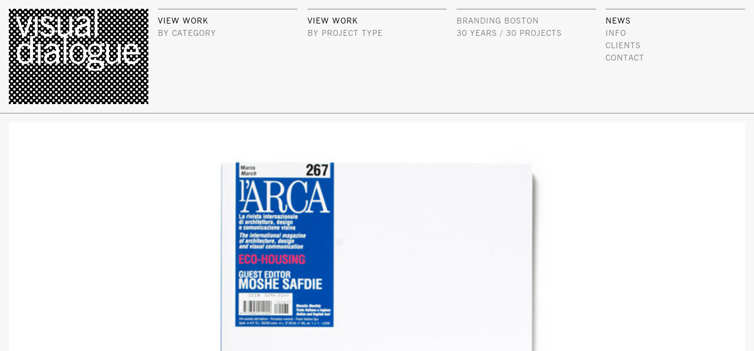

--- FILE ---
content_type: text/html; charset=UTF-8
request_url: https://www.visualdialogue.com/news/2011/l-arca-collaborazione
body_size: 43697
content:

<!DOCTYPE html>
<html lang="en">

<head>
  <meta charset="utf-8">
  <meta name="viewport" content="width=device-width, initial-scale=1">
    <!-- title -->
  <title>l’arca collaborazione // visual dialogue // branding / digital / experiential design // boston</title>
  <!-- description -->
      <meta name="description" content="When Moshe Safdie was asked to be the guest editor of l’Arca, the Italian architecture magazine, he asked Visual Dialogue to guest art direct.">
    <link rel="shortcut icon" href="/assets/images/favicon.ico">

      <!-- Google Tag Manager -->
    <script>
      (function(w, d, s, l, i) {
        w[l] = w[l] || [];
        w[l].push({
          'gtm.start': new Date().getTime(),
          event: 'gtm.js'
        });
        var f = d.getElementsByTagName(s)[0],
          j = d.createElement(s),
          dl = l != 'dataLayer' ? '&l=' + l : '';
        j.async = true;
        j.src =
          'https://www.googletagmanager.com/gtm.js?id=' + i + dl;
        f.parentNode.insertBefore(j, f);
      })(window, document, 'script', 'dataLayer', 'GTM-52GBMTS');
    </script>
    <!-- End Google Tag Manager -->
  
  
  <!-- critical CSS -->
  <style>
    .article-title,.casestudy-heading,.casestudy-text,.clients-intro-large,.clients-intro-small,.contact-page .text-block p,.credit-item,.dots-wrapper,.error-page .casestudy-text,.gallery-item figcaption,.hometext-wrapper,.image-figcaption,.info-page .casestudy-text,.intro-text,.member-popup-bio,.member-popup-headline,.message-1,.message-2,.news-item-page .article-link-wrapper a,.newsarchive-item-blurb,.newsarchive-item:before,.on-image-figcaption,.project-credit,.project-credits-title,.project-info-heading,.project-info-text,.project-press,.project-recognition,.project-scope,.project-thematic-title,.project-title,.section-text,.section-title,.text-block,.thumb-rollover,.view-work-select,body,h1,h3,h4,h5,header.main-site-header{font-family:NewsGothic,Arial,sans-serif}.dots-wrapper,.hometext-wrapper{font-size:15.7894736842vw;line-height:1.1}@media (min-width:48em){.dots-wrapper,.hometext-wrapper{font-size:11.5666178624vw}}.message-1,.message-2{font-size:13.1578947368vw;line-height:1.1}@media (min-width:48em){.message-1,.message-2{font-size:10.2489019034vw}}.section-title{font-size:12.6315789474vw;line-height:1.1}@media (min-width:48em){.section-title{font-size:8.0527086384vw}}.project-thematic-title,h1{font-size:9.2105263158vw;line-height:1.1}@media (min-width:48em){.project-thematic-title,h1{font-size:6.2225475842vw}}.thumb-rollover{font-size:6.8421052632vw}@media (min-width:48em){.thumb-rollover{font-size:3.074670571vw}}.member-popup-headline{font-size:7.3684210526vw;line-height:1.1}@media (min-width:48em){.member-popup-headline{font-size:2.9282576867vw}}.casestudy-heading,.clients-intro-large,h3{font-size:6.5789473684vw;line-height:1.1}@media (min-width:48em){.casestudy-heading,.clients-intro-large,h3{font-size:2.635431918vw}}.article-title,.project-credits-title,.project-title{font-size:5.5263157895vw;line-height:1.1}@media (min-width:48em){.article-title,.project-credits-title,.project-title{font-size:2.3426061493vw}}.intro-text,.newsarchive-item:before{font-size:5.2631578947vw;line-height:1.1}@media (min-width:48em){.intro-text,.newsarchive-item:before{font-size:2.196193265vw}}.gallery-item figcaption{font-size:5vw;line-height:1.1}@media (min-width:48em){.gallery-item figcaption{font-size:1.9033674963vw}}.clients-intro-small,.contact-page .text-block p,.error-page .casestudy-text,.info-page .casestudy-text,.section-text{font-size:4.7368421053vw;line-height:1.1}@media (min-width:48em){.clients-intro-small,.contact-page .text-block p,.error-page .casestudy-text,.info-page .casestudy-text,.section-text{font-size:1.756954612vw}}.casestudy-text,.member-popup-bio,.news-item-page .article-link-wrapper a,.on-image-figcaption,.text-block,body,h4{font-size:4.4736842105vw;line-height:1.1}@media (min-width:48em){.casestudy-text,.member-popup-bio,.news-item-page .article-link-wrapper a,.on-image-figcaption,.text-block,body,h4{font-size:1.4641288433vw}}h5{font-size:4.2105263158vw}@media (min-width:48em){h5{font-size:1.317715959vw}}.view-work-select,header.main-site-header{font-size:3.6842105263vw;line-height:1.1}@media (min-width:48em){.view-work-select,header.main-site-header{font-size:1.0980966325vw}}.credit-item,.image-figcaption,.project-credit,.project-info-heading,.project-info-text,.project-press,.project-recognition,.project-scope{font-size:3.4210526316vw;line-height:1.1}@media (min-width:48em){.credit-item,.image-figcaption,.project-credit,.project-info-heading,.project-info-text,.project-press,.project-recognition,.project-scope{font-size:1.0248901903vw}}.newsarchive-item-blurb{font-size:3.4210526316vw;line-height:1.1}@media (min-width:48em){.newsarchive-item-blurb{font-size:.9516837482vw}}.xxl-sans-title{font-family:NewsGothic,Arial,sans-serif;font-size:3.2rem;font-weight:700;line-height:1.3}@media screen and (min-width:48em){.xxl-sans-title{font-size:3.51vw}}@media screen and (min-width:72em){.xxl-sans-title{font-size:3.51vw}}@media screen and (min-width:80em){.xxl-sans-title{font-size:48px}}@media (min-width:48em){.xxl-sans-title{line-height:1}}.md-sans-title{font-family:NewsGothic,Arial,sans-serif;font-size:4.2105263158vw;font-weight:700;line-height:1}@media screen and (min-width:48em){.md-sans-title{font-size:2.0497803807vw}}@media screen and (min-width:72em){.md-sans-title{font-size:2.0497803807vw}}@media screen and (min-width:80em){.md-sans-title{font-size:2.8rem}}.sm-sans-title{font-family:NewsGothic,Arial,sans-serif;font-size:3.1578947368vw;font-weight:700;line-height:1.2}@media screen and (min-width:48em){.sm-sans-title{font-size:1.317715959vw}}@media screen and (min-width:72em){.sm-sans-title{font-size:1.317715959vw}}@media screen and (min-width:80em){.sm-sans-title{font-size:1.8rem}}@font-face{font-family:NewsGothic;font-style:normal;font-weight:400;src:url(/assets/webfonts/10E07E_0.eot);src:url(/assets/webfonts/10E07E_0.eot?#iefix) format("embedded-opentype"),url(/assets/webfonts/10E07E_0.woff) format("woff"),url(/assets/webfonts/10E07E_0.ttf) format("truetype"),url("/assets/webfonts/10E07E_0.svg#wf')format('svg")}@font-face{font-family:NewsGothic;font-style:italic;font-weight:400;src:url(/assets/webfonts/10E07E_1.eot);src:url(/assets/webfonts/10E07E_1.eot?#iefix) format("embedded-opentype"),url(/assets/webfonts/10E07E_1.woff) format("woff"),url(/assets/webfonts/10E07E_1.ttf) format("truetype"),url("/assets/webfonts/10E07E_1.svg#wf')format('svg")}@font-face{font-family:NewsGothic;font-style:normal;font-weight:700;src:url(/assets/webfonts/10E07E_2.eot);src:url(/assets/webfonts/10E07E_2.eot?#iefix) format("embedded-opentype"),url(/assets/webfonts/10E07E_2.woff) format("woff"),url(/assets/webfonts/10E07E_2.ttf) format("truetype"),url("/assets/webfonts/10E07E_2.svg#wf')format('svg")}@font-face{font-family:NewsGothic;font-style:italic;font-weight:700;src:url(/assets/webfonts/10E07E_3.eot);src:url(/assets/webfonts/10E07E_3.eot?#iefix) format("embedded-opentype"),url(/assets/webfonts/10E07E_3.woff) format("woff"),url(/assets/webfonts/10E07E_3.ttf) format("truetype"),url("/assets/webfonts/10E07E_3.svg#wf')format('svg")}:root{--gutterInt:10;--columnInt:165;--pageWidthInt:375;--gutter:calc(var(--gutterInt)/var(--pageWidthInt)*100vw);--column:calc(var(--columnInt)/var(--pageWidthInt)*100vw)}@media (min-width:48em){:root{--gutterInt:16;--columnInt:119;--pageWidthInt:1366}}.core{padding:var(--gutter)}@media (min-width:48em){.grid,.grid.swiper-slide{-moz-column-gap:var(--gutter);column-gap:var(--gutter);display:grid;grid-template-columns:repeat(10,1fr)}}@media (max-width:47.9em){.mobile-grid{-moz-column-gap:var(--gutter);column-gap:var(--gutter);display:grid;grid-template-columns:repeat(4,1fr);row-gap:calc(var(--gutter)*2)}}@media (min-width:) and (max-width:47.9em){.mobile-grid{-moz-column-gap:var(--gutter);column-gap:var(--gutter);display:grid;grid-template-columns:repeat(4,1fr);row-gap:calc(var(--gutter)*2)}}@media (max-width:47.9em){.tight-mobile-grid{-moz-column-gap:var(--gutter);column-gap:var(--gutter);display:grid;grid-template-columns:repeat(4,1fr)}}@media (min-width:) and (max-width:47.9em){.tight-mobile-grid{-moz-column-gap:var(--gutter);column-gap:var(--gutter);display:grid;grid-template-columns:repeat(4,1fr)}}.grid-column{grid-column:span 10;grid-column:span var(--span)}@media (max-width:47.9em){.grid-column:not(.no-mobile)~.grid-column{margin-top:calc(var(--gutter)*2)}}@media (min-width:) and (max-width:47.9em){.grid-column:not(.no-mobile)~.grid-column{margin-top:calc(var(--gutter)*2)}}@media (max-width:47.9em){.grid-column.half-mobile:not(.no-mobile)~.half-mobile,.reverse-mobile .grid-column:not(.no-mobile)~.grid-column{margin-top:0}}@media (min-width:) and (max-width:47.9em){.grid-column.half-mobile:not(.no-mobile)~.half-mobile,.reverse-mobile .grid-column:not(.no-mobile)~.grid-column{margin-top:0}}@media (min-width:48em){.new-wrapper{max-width:unset!important}.new-wrapper .project-content,.new-wrapper article.content,.new-wrapper section.content{max-width:unset}}.video-animation .hometext-wrapper{aspect-ratio:9/16;margin-bottom:calc(var(--gutter)*2)}@media (min-width:48em){.video-animation .hometext-wrapper{aspect-ratio:16/9}}@media (max-width:47.9em){.video-animation .hometext-wrapper{font-size:31.5789473684vw}}@media (min-width:) and (max-width:47.9em){.video-animation .hometext-wrapper{font-size:31.5789473684vw}}.video-animation .stage-two-hometext{-webkit-clip-path:url(#mdot-circles);clip-path:url(#mdot-circles);min-height:100vw}@media (min-width:48em){.video-animation .stage-two-hometext{-webkit-clip-path:url(#ddot-circles);clip-path:url(#ddot-circles)}}.video-animation .dots-wrapper{aspect-ratio:16/9;margin-bottom:100vh}.video-animation .dots{-webkit-clip-path:url(#vd-circles);clip-path:url(#vd-circles);min-height:100vw}.text-animation .hometext-wrapper{background:#f7f7f7}@media (min-width:48em){.text-animation .hometext-wrapper{overflow:visible}}.text-animation .stage-one-hometext{position:static}.text-animation .stage-one-hometext-inner{aspect-ratio:unset;padding-bottom:0!important}.text-animation .stage-two-hometext{color:#000;opacity:0}.text-animation .stage-two-hometext-inner{aspect-ratio:unset;padding:0 calc(var(--gutter)/2)}.text-animation-block-wrapper{margin-bottom:var(--gutter)}body{min-height:100vh}:target{scroll-margin-block:5ex}*,:after,:before{border:0;box-sizing:border-box;margin:0;padding:0}article,aside,details,figcaption,figure,footer,header,hgroup,main,nav,section,summary{display:block}*{outline:none}a,a:focus{color:inherit;text-decoration:none}a{outline:none}a[href^=tel]{border:none}canvas,img,picture,svg,video{display:block;max-width:100%;width:100%}button,input,select,textarea{font:inherit}h1,h2,h3,h4,h5,h6,p{overflow-wrap:break-word}input{border-radius:0}html{-webkit-tap-highlight-color:rgba(0,0,0,0);-webkit-font-smoothing:antialiased;text-rendering:optimizeLegibility}.iframe-wrapper{height:0;overflow:hidden;padding-bottom:56.25%;position:relative}.iframe-wrapper iframe{height:100%;left:0;max-width:100%;position:absolute;top:0;width:100%}@-moz-document url-prefix(){fieldset{display:table-cell}}html{font-size:10px}body{-webkit-font-smoothing:antialiased;-moz-osx-font-smoothing:grayscale}body:not(.home-page):not(.info-page){scroll-behavior:smooth!important}button{-webkit-font-smoothing:inherit;-moz-osx-font-smoothing:inherit;-webkit-appearance:none;background:transparent;border:none;color:inherit;font:inherit;line-height:normal;margin:0;overflow:visible;padding:0;width:auto}body{background:#f7f7f7;color:#000;display:flex;flex-direction:column;line-height:1.5}.content{min-width:0;width:100%}.logo-link:hover .logo-background{fill:#fff}.logo-link:hover .logo-dots,.logo-link:hover .logo-type{fill:#000}.video-dots-video{aspect-ratio:1920/1080;height:100%;left:0;-o-object-fit:cover;object-fit:cover;opacity:0;position:absolute;right:0;top:0;width:100%}@media (max-width:47.9em){.video-dots-video{aspect-ratio:9/16!important}}@media (min-width:) and (max-width:47.9em){.video-dots-video{aspect-ratio:9/16!important}}.show-dot-video .video-dots-video{opacity:1;transition:opacity 2s ease-in}.text-block{text-wrap:pretty;color:#262626;line-height:1.5}.text-block p{padding-bottom:calc(var(--gutter)*2)}.text-block p:last-of-type{padding-bottom:0}@media (min-width:48em){.text-block{margin-bottom:calc(var(--gutter)*2)}}@media (max-width:47.9em){.text-block-wrapper+.quote-block-wrapper{margin-top:calc(var(--gutter)*2)}}@media (min-width:) and (max-width:47.9em){.text-block-wrapper+.quote-block-wrapper{margin-top:calc(var(--gutter)*2)}}body.header-transition header{transition:transform .2s}header.main-site-header{border-bottom:1px solid #888b8c;display:flex;flex-wrap:wrap;justify-content:space-between;line-height:1.5;margin-bottom:var(--gutter);padding:var(--gutter);z-index:3}.show-header header.main-site-header{background:#f7f7f7;position:sticky;top:0}.clients-page header.main-site-header,.contact-page header.main-site-header,.info-page header.main-site-header,.news-archive-page header.main-site-header{margin-bottom:var(--gutter)}body.show-nav header.main-site-header{height:auto}header.main-site-header div{flex:0 0 37.8912685338%}@media (min-width:48em){header.main-site-header div{flex:0 0 18.9456342669%}}.map-page header.main-site-header{background:none;border:none}footer div:last-child,header div:last-child{margin-right:0}header div.logo{border:none;padding:0}img.logo{max-width:100%}.header-line{border-top:1px solid grey;padding-bottom:10px}header ul{list-style-type:none}header ul li{border:0;color:#000;letter-spacing:1px;position:relative;text-decoration:none;text-transform:uppercase}header ul li a{display:block}header ul li ul{background:#fff;display:none;width:100%}header ul li ul li{text-transform:lowercase}header ul li:hover ul{display:block;position:absolute;z-index:1000}.mobile,.mobile-nav{display:none}.mobile-nav{pointer-events:all}.view-work-select{-webkit-appearance:none;background-color:transparent;border:none;color:grey;font-family:NewsGothic,Arial,sans-serif;letter-spacing:1px;padding:15px 0;text-transform:uppercase;width:100%}.hamburger{background:url(/assets/images/hamburger_2018.02.08b.png) 0 0;background-repeat:no-repeat;background-size:30px 50px;display:none;height:25px;position:relative;right:0;top:0;width:30px;z-index:100000}.map-page .hamburger{display:block}.show-nav .hamburger{display:none}a.hamburger:hover{background-position:0 -28px}.close{--offsettop:var(--gutter);--offsetright:var(--gutter);background:url(/assets/images/close.png) 0 0;background-repeat:no-repeat;background-size:30px 50px;display:none;height:25px;position:absolute;right:0;right:var(--offsetright);top:0;top:var(--offsettop);width:30px;z-index:100000;z-index:10}.show-nav .close{display:block}@media (min-width:48em){.close{--offsettop:calc(var(--gutter)*2);--offsetright:calc(var(--gutter))}}a.close:hover{background-position:0 99%}article.content,section.content{margin:0 auto}@media (max-width:71.9em){header .first ul,header .first ul li a{display:block}header .first ul li ul{display:none}header ul li:hover ul{display:block;position:absolute;z-index:1000}.view-work{display:block}.sort{display:none}.two-col{width:100%}.project-content img{height:auto}footer .third{display:block;margin-right:0}footer .fourth{margin-right:13px}footer .lastchild{margin-top:10px}}@media (min-width:) and (max-width:71.9em){header .first ul,header .first ul li a{display:block}header .first ul li ul{display:none}header ul li:hover ul{display:block;position:absolute;z-index:1000}.view-work{display:block}.sort{display:none}.two-col{width:100%}.project-content img{height:auto}footer .third{display:block;margin-right:0}footer .fourth{margin-right:13px}footer .lastchild{margin-top:10px}}@media (max-width:47.9em){.hamburger,.mobile-nav{display:block}nav{display:none;margin:10px 0 15px;width:100%}body.show-nav nav{display:block;margin-top:0}.first,.fourth,.second,.third,header .first,header ul li:hover ul{display:none}.fourth{border:none;height:auto;padding:0;width:100%}body.show-nav .fourth{display:block;flex-basis:100%}body.show-nav .fourth .header-line{margin-top:var(--gutter);padding:0}header ul li,header ul li ul{width:100%}header ul li{border-bottom:1px solid #888b8c}header ul li a{padding:15px 0;width:100%}header ul li ul{background-color:transparent}header ul li ul li{border:none;padding:10px}header ul li ul li a{padding:0}.bio-section,.bio-section .bio-photo{margin-bottom:10px;margin-right:0;max-width:100%;width:100%}.bio-section{margin-bottom:40px}.bio-section .three-col{height:auto}#mc_embed_signup_scroll{width:100%}}@media (min-width:) and (max-width:47.9em){.hamburger,.mobile-nav{display:block}nav{display:none;margin:10px 0 15px;width:100%}body.show-nav nav{display:block;margin-top:0}.first,.fourth,.second,.third,header .first,header ul li:hover ul{display:none}.fourth{border:none;height:auto;padding:0;width:100%}body.show-nav .fourth{display:block;flex-basis:100%}body.show-nav .fourth .header-line{margin-top:var(--gutter);padding:0}header ul li,header ul li ul{width:100%}header ul li{border-bottom:1px solid #888b8c}header ul li a{padding:15px 0;width:100%}header ul li ul{background-color:transparent}header ul li ul li{border:none;padding:10px}header ul li ul li a{padding:0}.bio-section,.bio-section .bio-photo{margin-bottom:10px;margin-right:0;max-width:100%;width:100%}.bio-section{margin-bottom:40px}.bio-section .three-col{height:auto}#mc_embed_signup_scroll{width:100%}}@media (max-width:31.9em){body{line-height:1.5}header .first{display:none!important}.empty{display:none}.logo img{width:148px}.logo{max-width:224px}.one-col{height:101px;width:148px}.one-col img{height:auto;width:148px}.newsarchive .one-col,.newsarchive .one-col img,.newsblurb,.three-col{height:203px;max-width:100%;width:100%}.contact article .three-col,.two-col{height:auto;max-width:100%;width:100%}.thumb:before{font-size:20px;height:auto}.project-content ul li{font-size:12px}.hiring ul{margin-left:16px}}@media (min-width:) and (max-width:31.9em){body{line-height:1.5}header .first{display:none!important}.empty{display:none}.logo img{width:148px}.logo{max-width:224px}.one-col{height:101px;width:148px}.one-col img{height:auto;width:148px}.newsarchive .one-col,.newsarchive .one-col img,.newsblurb,.three-col{height:203px;max-width:100%;width:100%}.contact article .three-col,.two-col{height:auto;max-width:100%;width:100%}.thumb:before{font-size:20px;height:auto}.project-content ul li{font-size:12px}.hiring ul{margin-left:16px}}.client-content,.clients-intro,.clients-page h1{padding:0 var(--gutter)}.clients-intro{padding-bottom:calc(var(--gutter)*4)}.clients-intro-large{grid-column:span 5;line-height:1.2}@media (max-width:47.9em){.clients-intro-large{padding-bottom:calc(var(--gutter)*2)}}@media (min-width:) and (max-width:47.9em){.clients-intro-large{padding-bottom:calc(var(--gutter)*2)}}.clients-intro-small{grid-column:7/span 4;line-height:1.5}.client-logo-swiper{overflow:hidden}.clients-logo-list{align-items:center;transition-timing-function:linear!important}.client-logo-item{list-style-type:none;padding:var(--gutter);visibility:hidden}.swiper-initialized .client-logo-item{visibility:visible}.client-logo-item img{opacity:.2;scale:var(--scale);transition:opacity .5s}.swiper-initialized .client-logo-item img{opacity:1}.client .two-col a{color:#000}.client .two-col a:hover{color:grey}.client-content{display:grid;padding-bottom:calc(var(--gutter)*2)}.client-content h5{margin-top:calc(var(--gutter)*3)}@media (min-width:48em){.client-content h5{margin-top:calc(var(--gutter)*2)}}.client-content a{color:#000}.client-content a:hover{color:#ccc}@media (min-width:48em){.client-content div:first-of-type{grid-column:2/5}.client-content div:nth-of-type(2){grid-column:5/8}.client-content div:nth-of-type(3){grid-column:8/11}}.hiring img{height:100%;margin-bottom:25px;width:100%}.hiring .footnote p{color:grey;margin-top:30px}.hiring .fit{height:auto;margin-top:20px}.contact-page article.content,.contact-page section.content,.project-category-page article.content,.project-category-page section.content,.project-page article.content,.project-page section.content,.project-scope-page article.content,.project-scope-page section.content,.project-type-page article.content,.project-type-page section.content{padding:0 var(--gutter)}@media (min-width:48em){.contact-page .intro-text-block{margin-top:calc(var(--gutter)*1.7)}}.contact-page .text-block p{line-height:1.4}.home-page .main-site-header{border:none;margin-bottom:0}.home-page h1{margin-bottom:0}.desktop-dots-svg{width:100%}.intro-dots .video-controls{display:none}.play-dot-video .video-controls{display:flex}.dots-wrapper,.hometext-wrapper{background-color:#000;line-height:1;overflow:hidden;position:relative}.dots,.stage-one-hometext,.stage-two-hometext{line-height:.9}.stage-one-hometext{color:#888b8c;position:absolute}.stage-one-hometext-inner,.stage-two-hometext-inner{padding:calc(var(--gutter)*2);width:100vw}@media (min-width:48em){.stage-one-hometext-inner,.stage-two-hometext-inner{padding:calc(var(--column) + var(--gutter));width:unset}}.stage-one-hometext-inner{align-items:center;aspect-ratio:16/9;display:flex}.dots,.stage-two-hometext{background:#f7f7f7;color:#f7f7f7}@media (max-width:47.9em){.home-page .stage-two-hometext{aspect-ratio:1;min-height:200vw}}@media (min-width:) and (max-width:47.9em){.home-page .stage-two-hometext{aspect-ratio:1;min-height:200vw}}.stage-two-hometext-inner{align-items:center;aspect-ratio:16/9;display:flex}.thumb .thumb-inner,.thumb a,.thumb img,.thumb picture{height:100%}.thumb img{-o-object-fit:cover;object-fit:cover}.thumb .swiper,.thumb .swiper-slide img{height:100%}.error-page .main-site-header,.info-page .main-site-header{border:none;margin-bottom:0}.error-page .hometext-wrapper,.info-page .hometext-wrapper{font-size:21.0526315789vw}@media (min-width:48em){.error-page .hometext-wrapper,.info-page .hometext-wrapper{font-size:8.0527086384vw}}.error-page .stage-one-hometext,.error-page .stage-two-hometext,.info-page .stage-one-hometext,.info-page .stage-two-hometext{line-height:1;padding-right:calc(var(--column)*4 + var(--gutter)*4)}.error-page .stage-one-hometext-inner,.info-page .stage-one-hometext-inner{align-items:unset;padding:calc(var(--gutter)*2) calc(var(--gutter)/2) calc(var(--gutter)*2) 0}.error-page .stage-two-hometext-inner,.info-page .stage-two-hometext-inner{padding:0}.error-page iframe,.info-page iframe{aspect-ratio:16/9;width:100%}.error-page .content,.info-page .content{padding:0 var(--gutter)}.error-page .casestudy-heading,.info-page .casestudy-heading{padding:var(--gutter) 0}.error-page .casestudy-text,.info-page .casestudy-text{line-height:1.5}.error-page .casestudy-text p,.info-page .casestudy-text p{padding-bottom:var(--gutter)}.error-page .casestudy-text p:last-of-type,.info-page .casestudy-text p:last-of-type{padding-bottom:0}.intro-block{padding:calc(var(--column) + var(--gutter)) var(--gutter) var(--gutter)}.intro-text{line-height:1.33}.intro-text p{padding-bottom:var(--gutter)}.intro-text p:last-of-type{padding-bottom:0}.message-1,.message-2{line-height:1}@media (min-width:48em){.message-1,.message-2{grid-column:span 8}}.outer-line{overflow:hidden}.message-1{color:#888b8c}.gallery-section,.message-2{margin-bottom:calc(var(--column)/2)}.gallery-list{grid-row-gap:var(--gutter);padding:calc(var(--gutter)*2) 0}@media (max-width:47.9em){.gallery-list{margin:0}}@media (min-width:) and (max-width:47.9em){.gallery-list{margin:0}}@media (min-width:48em){.gallery-list{padding:calc(var(--column)/2) 0}}.gallery-item{align-self:flex-start;grid-column:span 6;list-style-type:none;margin:0 0 calc(var(--gutter)*2);opacity:0;position:relative;top:calc(var(--gutter)/4);transition:opacity .7s ease-in}.gallery-item:hover .artwork-details{bottom:0;display:inline-block;left:0;position:absolute}.gallery-item[data-parallax-speed=""]{margin-top:calc(var(--gutter)*2)}.gallery-item.fade-in{opacity:1;top:0}.gallery-item figcaption{padding-top:calc(var(--gutter)/2)}@media (min-width:48em){.gallery-item{margin:0}.gallery-item.col-start--18{grid-column-start:-18}.gallery-item.col-end--18{grid-column-end:-18}.gallery-item.offset-left--18{margin-left:calc(var(--gutter)*-18)}.gallery-item.offset-right--18{margin-right:calc(var(--gutter)*-18)}.gallery-item.offset-top--18{margin-top:calc(var(--gutter)*-18)}.gallery-item.col-start--17{grid-column-start:-17}.gallery-item.col-end--17{grid-column-end:-17}.gallery-item.offset-left--17{margin-left:calc(var(--gutter)*-17)}.gallery-item.offset-right--17{margin-right:calc(var(--gutter)*-17)}.gallery-item.offset-top--17{margin-top:calc(var(--gutter)*-17)}.gallery-item.col-start--16{grid-column-start:-16}.gallery-item.col-end--16{grid-column-end:-16}.gallery-item.offset-left--16{margin-left:calc(var(--gutter)*-16)}.gallery-item.offset-right--16{margin-right:calc(var(--gutter)*-16)}.gallery-item.offset-top--16{margin-top:calc(var(--gutter)*-16)}.gallery-item.col-start--15{grid-column-start:-15}.gallery-item.col-end--15{grid-column-end:-15}.gallery-item.offset-left--15{margin-left:calc(var(--gutter)*-15)}.gallery-item.offset-right--15{margin-right:calc(var(--gutter)*-15)}.gallery-item.offset-top--15{margin-top:calc(var(--gutter)*-15)}.gallery-item.col-start--14{grid-column-start:-14}.gallery-item.col-end--14{grid-column-end:-14}.gallery-item.offset-left--14{margin-left:calc(var(--gutter)*-14)}.gallery-item.offset-right--14{margin-right:calc(var(--gutter)*-14)}.gallery-item.offset-top--14{margin-top:calc(var(--gutter)*-14)}.gallery-item.col-start--13{grid-column-start:-13}.gallery-item.col-end--13{grid-column-end:-13}.gallery-item.offset-left--13{margin-left:calc(var(--gutter)*-13)}.gallery-item.offset-right--13{margin-right:calc(var(--gutter)*-13)}.gallery-item.offset-top--13{margin-top:calc(var(--gutter)*-13)}.gallery-item.col-start--12{grid-column-start:-12}.gallery-item.col-end--12{grid-column-end:-12}.gallery-item.offset-left--12{margin-left:calc(var(--gutter)*-12)}.gallery-item.offset-right--12{margin-right:calc(var(--gutter)*-12)}.gallery-item.offset-top--12{margin-top:calc(var(--gutter)*-12)}.gallery-item.col-start--11{grid-column-start:-11}.gallery-item.col-end--11{grid-column-end:-11}.gallery-item.offset-left--11{margin-left:calc(var(--gutter)*-11)}.gallery-item.offset-right--11{margin-right:calc(var(--gutter)*-11)}.gallery-item.offset-top--11{margin-top:calc(var(--gutter)*-11)}.gallery-item.col-start--10{grid-column-start:-10}.gallery-item.col-end--10{grid-column-end:-10}.gallery-item.offset-left--10{margin-left:calc(var(--gutter)*-10)}.gallery-item.offset-right--10{margin-right:calc(var(--gutter)*-10)}.gallery-item.offset-top--10{margin-top:calc(var(--gutter)*-10)}.gallery-item.col-start--9{grid-column-start:-9}.gallery-item.col-end--9{grid-column-end:-9}.gallery-item.offset-left--9{margin-left:calc(var(--gutter)*-9)}.gallery-item.offset-right--9{margin-right:calc(var(--gutter)*-9)}.gallery-item.offset-top--9{margin-top:calc(var(--gutter)*-9)}.gallery-item.col-start--8{grid-column-start:-8}.gallery-item.col-end--8{grid-column-end:-8}.gallery-item.offset-left--8{margin-left:calc(var(--gutter)*-8)}.gallery-item.offset-right--8{margin-right:calc(var(--gutter)*-8)}.gallery-item.offset-top--8{margin-top:calc(var(--gutter)*-8)}.gallery-item.col-start--7{grid-column-start:-7}.gallery-item.col-end--7{grid-column-end:-7}.gallery-item.offset-left--7{margin-left:calc(var(--gutter)*-7)}.gallery-item.offset-right--7{margin-right:calc(var(--gutter)*-7)}.gallery-item.offset-top--7{margin-top:calc(var(--gutter)*-7)}.gallery-item.col-start--6{grid-column-start:-6}.gallery-item.col-end--6{grid-column-end:-6}.gallery-item.offset-left--6{margin-left:calc(var(--gutter)*-6)}.gallery-item.offset-right--6{margin-right:calc(var(--gutter)*-6)}.gallery-item.offset-top--6{margin-top:calc(var(--gutter)*-6)}.gallery-item.col-start--5{grid-column-start:-5}.gallery-item.col-end--5{grid-column-end:-5}.gallery-item.offset-left--5{margin-left:calc(var(--gutter)*-5)}.gallery-item.offset-right--5{margin-right:calc(var(--gutter)*-5)}.gallery-item.offset-top--5{margin-top:calc(var(--gutter)*-5)}.gallery-item.col-start--4{grid-column-start:-4}.gallery-item.col-end--4{grid-column-end:-4}.gallery-item.offset-left--4{margin-left:calc(var(--gutter)*-4)}.gallery-item.offset-right--4{margin-right:calc(var(--gutter)*-4)}.gallery-item.offset-top--4{margin-top:calc(var(--gutter)*-4)}.gallery-item.col-start--3{grid-column-start:-3}.gallery-item.col-end--3{grid-column-end:-3}.gallery-item.offset-left--3{margin-left:calc(var(--gutter)*-3)}.gallery-item.offset-right--3{margin-right:calc(var(--gutter)*-3)}.gallery-item.offset-top--3{margin-top:calc(var(--gutter)*-3)}.gallery-item.col-start--2{grid-column-start:-2}.gallery-item.col-end--2{grid-column-end:-2}.gallery-item.offset-left--2{margin-left:calc(var(--gutter)*-2)}.gallery-item.offset-right--2{margin-right:calc(var(--gutter)*-2)}.gallery-item.offset-top--2{margin-top:calc(var(--gutter)*-2)}.gallery-item.col-start--1{grid-column-start:-1}.gallery-item.col-end--1{grid-column-end:-1}.gallery-item.offset-left--1{margin-left:calc(var(--gutter)*-1)}.gallery-item.offset-right--1{margin-right:calc(var(--gutter)*-1)}.gallery-item.offset-top--1{margin-top:calc(var(--gutter)*-1)}.gallery-item.col-start-0{grid-column-start:0}.gallery-item.col-end-0{grid-column-end:0}.gallery-item.offset-left-0{margin-left:calc(var(--gutter)*0)}.gallery-item.offset-right-0{margin-right:calc(var(--gutter)*0)}.gallery-item.offset-top-0{margin-top:calc(var(--gutter)*0)}.gallery-item.col-start-1{grid-column-start:1}.gallery-item.col-end-1{grid-column-end:1}.gallery-item.offset-left-1{margin-left:calc(var(--gutter)*1)}.gallery-item.offset-right-1{margin-right:calc(var(--gutter)*1)}.gallery-item.offset-top-1{margin-top:calc(var(--gutter)*1)}.gallery-item.col-start-2{grid-column-start:2}.gallery-item.col-end-2{grid-column-end:2}.gallery-item.offset-left-2{margin-left:calc(var(--gutter)*2)}.gallery-item.offset-right-2{margin-right:calc(var(--gutter)*2)}.gallery-item.offset-top-2{margin-top:calc(var(--gutter)*2)}.gallery-item.col-start-3{grid-column-start:3}.gallery-item.col-end-3{grid-column-end:3}.gallery-item.offset-left-3{margin-left:calc(var(--gutter)*3)}.gallery-item.offset-right-3{margin-right:calc(var(--gutter)*3)}.gallery-item.offset-top-3{margin-top:calc(var(--gutter)*3)}.gallery-item.col-start-4{grid-column-start:4}.gallery-item.col-end-4{grid-column-end:4}.gallery-item.offset-left-4{margin-left:calc(var(--gutter)*4)}.gallery-item.offset-right-4{margin-right:calc(var(--gutter)*4)}.gallery-item.offset-top-4{margin-top:calc(var(--gutter)*4)}.gallery-item.col-start-5{grid-column-start:5}.gallery-item.col-end-5{grid-column-end:5}.gallery-item.offset-left-5{margin-left:calc(var(--gutter)*5)}.gallery-item.offset-right-5{margin-right:calc(var(--gutter)*5)}.gallery-item.offset-top-5{margin-top:calc(var(--gutter)*5)}.gallery-item.col-start-6{grid-column-start:6}.gallery-item.col-end-6{grid-column-end:6}.gallery-item.offset-left-6{margin-left:calc(var(--gutter)*6)}.gallery-item.offset-right-6{margin-right:calc(var(--gutter)*6)}.gallery-item.offset-top-6{margin-top:calc(var(--gutter)*6)}.gallery-item.col-start-7{grid-column-start:7}.gallery-item.col-end-7{grid-column-end:7}.gallery-item.offset-left-7{margin-left:calc(var(--gutter)*7)}.gallery-item.offset-right-7{margin-right:calc(var(--gutter)*7)}.gallery-item.offset-top-7{margin-top:calc(var(--gutter)*7)}.gallery-item.col-start-8{grid-column-start:8}.gallery-item.col-end-8{grid-column-end:8}.gallery-item.offset-left-8{margin-left:calc(var(--gutter)*8)}.gallery-item.offset-right-8{margin-right:calc(var(--gutter)*8)}.gallery-item.offset-top-8{margin-top:calc(var(--gutter)*8)}.gallery-item.col-start-9{grid-column-start:9}.gallery-item.col-end-9{grid-column-end:9}.gallery-item.offset-left-9{margin-left:calc(var(--gutter)*9)}.gallery-item.offset-right-9{margin-right:calc(var(--gutter)*9)}.gallery-item.offset-top-9{margin-top:calc(var(--gutter)*9)}.gallery-item.col-start-10{grid-column-start:10}.gallery-item.col-end-10{grid-column-end:10}.gallery-item.offset-left-10{margin-left:calc(var(--gutter)*10)}.gallery-item.offset-right-10{margin-right:calc(var(--gutter)*10)}.gallery-item.offset-top-10{margin-top:calc(var(--gutter)*10)}.gallery-item.col-start-11{grid-column-start:11}.gallery-item.col-end-11{grid-column-end:11}.gallery-item.offset-left-11{margin-left:calc(var(--gutter)*11)}.gallery-item.offset-right-11{margin-right:calc(var(--gutter)*11)}.gallery-item.offset-top-11{margin-top:calc(var(--gutter)*11)}.gallery-item.col-start-12{grid-column-start:12}.gallery-item.col-end-12{grid-column-end:12}.gallery-item.offset-left-12{margin-left:calc(var(--gutter)*12)}.gallery-item.offset-right-12{margin-right:calc(var(--gutter)*12)}.gallery-item.offset-top-12{margin-top:calc(var(--gutter)*12)}.gallery-item.col-start-13{grid-column-start:13}.gallery-item.col-end-13{grid-column-end:13}.gallery-item.offset-left-13{margin-left:calc(var(--gutter)*13)}.gallery-item.offset-right-13{margin-right:calc(var(--gutter)*13)}.gallery-item.offset-top-13{margin-top:calc(var(--gutter)*13)}.gallery-item.col-start-14{grid-column-start:14}.gallery-item.col-end-14{grid-column-end:14}.gallery-item.offset-left-14{margin-left:calc(var(--gutter)*14)}.gallery-item.offset-right-14{margin-right:calc(var(--gutter)*14)}.gallery-item.offset-top-14{margin-top:calc(var(--gutter)*14)}.gallery-item.col-start-15{grid-column-start:15}.gallery-item.col-end-15{grid-column-end:15}.gallery-item.offset-left-15{margin-left:calc(var(--gutter)*15)}.gallery-item.offset-right-15{margin-right:calc(var(--gutter)*15)}.gallery-item.offset-top-15{margin-top:calc(var(--gutter)*15)}.gallery-item.col-start-16{grid-column-start:16}.gallery-item.col-end-16{grid-column-end:16}.gallery-item.offset-left-16{margin-left:calc(var(--gutter)*16)}.gallery-item.offset-right-16{margin-right:calc(var(--gutter)*16)}.gallery-item.offset-top-16{margin-top:calc(var(--gutter)*16)}.gallery-item.col-start-17{grid-column-start:17}.gallery-item.col-end-17{grid-column-end:17}.gallery-item.offset-left-17{margin-left:calc(var(--gutter)*17)}.gallery-item.offset-right-17{margin-right:calc(var(--gutter)*17)}.gallery-item.offset-top-17{margin-top:calc(var(--gutter)*17)}.gallery-item.col-start-18{grid-column-start:18}.gallery-item.col-end-18{grid-column-end:18}.gallery-item.offset-left-18{margin-left:calc(var(--gutter)*18)}.gallery-item.offset-right-18{margin-right:calc(var(--gutter)*18)}.gallery-item.offset-top-18{margin-top:calc(var(--gutter)*18)}}.gallery-picture img{height:auto}.awards-section{padding:calc(var(--gutter)*2) 0}@media (min-width:48em){.awards-section{padding:calc(var(--column)) 0}}.section-title{color:#888b8c;position:relative}@media (min-width:48em){.section-title{grid-column:1/span 4}}.section-text{line-height:1.5}@media (min-width:48em){.section-text{grid-column:5/span 6}}.team-item{cursor:pointer}@media (min-width:48em){body.show-modal{overflow:hidden}}.team-member-dialog-inner{position:relative}:modal{max-width:unset;min-height:100vh;width:100%}:modal::backdrop{background-color:#fff}.member-popup-wrapper{height:100%;padding-top:calc(var(--gutter)*3);position:relative}@media (min-width:48em){.member-popup-wrapper{flex-direction:row;margin-top:var(--gutter)}.member-popup-wrapper:before{bottom:0;content:"";left:var(--gutter);margin-bottom:var(--gutter);margin-top:var(--gutter);position:absolute;right:var(--gutter);top:0;z-index:-1}}.member-popup-picture-wrapper{grid-column:1/span 3;margin-bottom:var(--gutter)}@media (min-width:48em){.member-popup-picture-wrapper{grid-column:2/span 4;width:auto}}.member-popup-details{grid-column:1/span 4}@media (min-width:48em){.member-popup-details{display:flex;flex-direction:column;grid-column:6/span 4}}.member-popup-headline{font-weight:700;padding:0 0 var(--gutter)}.member-popup-bio{line-height:1.5;margin-bottom:var(--gutter)}.member-popup-close-wrapper{cursor:pointer;position:absolute;right:0;top:0;z-index:1}.member-popup-close-wrapper:hover svg{stroke:#f8411e}.member-popup-close-icon{stroke:#888b8c;height:6vw;width:6vw}@media (min-width:48em){.member-popup-close-icon{height:2vw;width:2vw}}.member-picture~figcaption{display:none}.member-picture img{height:auto}.team-member-arrows{display:flex;justify-content:space-between}.team-member-arrows svg{fill:#888b8c;--size:10vw;height:calc(var(--size));padding:calc(var(--gutter)/2);width:calc(var(--size))}.team-member-arrows svg:hover{fill:#f8411e}@media (min-width:48em){.team-member-arrows svg{--size:3vw;padding:0}}.swiper-arrow{cursor:pointer}.swiper-button-disabled{cursor:not-allowed;pointer-events:none}.swiper-button-disabled svg{fill:#ccc}.clients-page h1,.contact-page h1,.news-archive-page h1{margin:var(--gutter) 0}.news-archive-page h1{padding:0 var(--gutter)}.news-archive-page .home-news-wrapper{padding:var(--gutter)}.home-topper.news-topper{background-color:unset;color:#000;padding:0 0 calc(var(--gutter)*2)}.home-topper.news-topper .article-link-wrapper a,.home-topper.news-topper .home-news-subhead{color:#888b8c}.home-topper.news-topper .article-link-wrapper a:hover{color:#000}.newsarchive-list{padding:calc(var(--gutter)*3) var(--gutter) var(--gutter);row-gap:var(--gutter)}@media (max-width:47.9em){.newsarchive-list{grid-gap:var(--gutter);display:grid;grid-template-columns:repeat(4,1fr);row-gap:var(--gutter)}}@media (min-width:) and (max-width:47.9em){.newsarchive-list{grid-gap:var(--gutter);display:grid;grid-template-columns:repeat(4,1fr);row-gap:var(--gutter)}}.newsarchive-item{grid-column:span 2;list-style-type:none;position:relative}@media (max-width:47.9em){.newsarchive-item{margin-top:calc(var(--gutter)*2);padding-top:calc(var(--gutter)*4)}}@media (min-width:) and (max-width:47.9em){.newsarchive-item{margin-top:calc(var(--gutter)*2);padding-top:calc(var(--gutter)*4)}}@media (min-width:48em){.newsarchive-item{margin-bottom:calc(var(--gutter)*2);padding-top:calc(var(--gutter)*2)}}.newsarchive-item:hover .newsarchive-item-blurb,.newsarchive-item:hover .newsarchive-link{color:grey}.newsarchive-item:before{content:attr(data-year);font-weight:700;margin:20px 0 10px;margin:var(--gutter) 0;position:absolute;top:0}@media (min-width:48em){.newsarchive-item:before{top:calc(var(--gutter)*-1.5)}}@media (max-width:47.9em){.newsarchive-item-image{margin-bottom:calc(var(--gutter)/2)}}@media (min-width:) and (max-width:47.9em){.newsarchive-item-image{margin-bottom:calc(var(--gutter)/2)}}.newsarchive-item-image.black-bg{background-color:#000}.newsarchive-item-image img{aspect-ratio:3/2;height:auto;-o-object-fit:contain;object-fit:contain}.newsarchive-link{color:#000;line-height:1;margin:10px 0 5px}@media (min-width:48em){.newsarchive-link{display:inline-block;margin:10px 0 0}}.newsarchive-item-blurb{color:#4d4d4d;line-height:1.5}@media (max-width:47.9em){.newsarchive-item-blurb{line-height:1.3}}@media (min-width:) and (max-width:47.9em){.newsarchive-item-blurb{line-height:1.3}}@media (min-width:48em){.videoslide{padding:0 var(--gutter)}}.newsarchive-video{aspect-ratio:480/320;-o-object-fit:cover;object-fit:cover}.article-deets-wrapper{padding:var(--gutter)}.article-deets p{margin-bottom:var(--gutter)}.article-deets p:last-of-type{margin-bottom:0}@media (min-width:48em){.article-deets{grid-column:1/span 7}}.news-item-page .swiper-outer{min-width:0}@media (min-width:48em){.news-item-page .swiper-outer{min-width:0;padding:0 var(--gutter)}}.news-item-page .swiper-slide{background-color:#fff}@media (min-width:48em){.news-item-page .article-link-wrapper{display:flex;grid-column:9/span 2;margin:0;text-align:right}}.news-item-page .article-link-wrapper a{color:#888b8c;display:block;line-height:1.5}.project-page figure{position:relative}.project-page article{margin-bottom:calc(var(--gutter)*4)}@media (min-width:48em){.project-page article{margin-bottom:var(--column)}}.image-figcaption{line-height:1.4;margin-top:calc(var(--gutter)/4)}.on-image-figcaption{background-color:rgba(0,0,0,.5);bottom:0;color:#fff;left:0;line-height:1.1;padding:var(--gutter);position:absolute}@media (min-width:48em){.project-header{margin:calc(var(--gutter)*5) 0 calc(var(--gutter)*2)}}.project-header-titles{grid-column:1/-1;margin-top:calc(var(--gutter)*3)}@media (min-width:48em){.project-header-titles{grid-column:1/9;margin:0}}.project-header-titles.no-scope-sibling{grid-column:1/11}.project-header-scope{display:none}.project-header-scope a{pointer-events:none}@media (min-width:48em){.project-header-scope{display:block;grid-column:9/11;padding:calc(var(--gutter)/4) 0 0}}.project-title{color:#262626;letter-spacing:calc(var(--gutter)/16);line-height:1.2;margin:0;padding:0 0 calc(var(--gutter)/2);text-transform:uppercase}@media (max-width:47.9em){.project-title{font-size:3.6842105263vw}}@media (min-width:) and (max-width:47.9em){.project-title{font-size:3.6842105263vw}}.archived-project .project-title{margin-bottom:calc(var(--gutter)*1)}.project-thematic-title,h1{color:#999;font-weight:400;line-height:1;margin:0 0 calc(var(--gutter)*3);text-transform:unset}@media (max-width:47.9em){.project-thematic-title,h1{font-size:11.8421052632vw}}@media (min-width:) and (max-width:47.9em){.project-thematic-title,h1{font-size:11.8421052632vw}}@media (max-width:47.9em){.grid-column{grid-column:1/-1;width:100%}.grid-column.half-mobile{grid-column:span 2}.grid-column.full-mobile{grid-column:span 4}.grid-column:last-of-type{margin-bottom:0}}@media (min-width:) and (max-width:47.9em){.grid-column{grid-column:1/-1;width:100%}.grid-column.half-mobile{grid-column:span 2}.grid-column.full-mobile{grid-column:span 4}.grid-column:last-of-type{margin-bottom:0}}.project-info-section{background-color:#e3e3e3;margin:var(--gutter);padding:calc(var(--gutter)*3) 0}.project-info-heading{font-weight:700}.project-credit,.project-info-text,.project-press,.project-recognition,.project-scope{color:#888b8c;line-height:1.5}@media (min-width:48em){.project-press,.project-recognition{margin-left:calc(var(--gutter));width:calc(var(--column)*2 + var(--gutter))}}.project-info-right{display:flex}.videofile-block-wrapper~.casestudytext-block-wrapper{margin-top:calc(var(--gutter)*2)}@media (min-width:48em){.videofile-block-wrapper~.casestudytext-block-wrapper{margin-top:var(--gutter)}}.casestudytext-block-wrapper:has(+.image-block-wrapper){margin-bottom:calc(var(--gutter)*2)}@media (min-width:48em){.casestudytext-block-wrapper:has(+.image-block-wrapper){margin-bottom:var(--gutter)}}@media (min-width:48em){.grid-blocks:has(.push-down){display:flex;flex-direction:column;height:100%}.image-block-wrapper:has(.push-down){margin-top:auto}}@media (min-width:48em){.casestudytext-block{margin:0}}.casestudy-heading{text-transform:lowercase}.casestudy-text{line-height:1.5}.casestudy-text p:last-of-type{padding:0}.project-credits-section{background-color:#ccc;margin:0 0 var(--gutter);padding:calc(var(--gutter)*3) var(--gutter)}@media (min-width:48em){.project-credits-section{margin:0 0 var(--gutter)}}.project-credits-title{color:#fff;font-weight:400;padding-bottom:calc(var(--gutter)*2);text-transform:lowercase}@media (min-width:48em){.project-credits-title{grid-column:1/3}}.credit-item{-moz-column-break-inside:avoid;break-inside:avoid;color:#707070;list-style-type:none;padding-bottom:calc(var(--gutter)*2)}@media (min-width:48em){.credit-item{padding-bottom:var(--gutter)}.credit-item-client{grid-row:1}.credit-item-year{grid-row:2}.credit-item-category{grid-row:3}.credit-item-collaborators{grid-column:2/3;grid-row:span 3}.credit-item-press{grid-column:3/4;grid-row:span 2}}.project-credits-list{-moz-columns:2;column-count:2;gap:var(--gutter)}@media (min-width:48em){.project-credits-list{-moz-columns:4;column-count:4;grid-column:3/11}}.credit-item-title{font-weight:700;padding-bottom:calc(var(--gutter)/4);text-transform:uppercase}@media (min-width:48em){.credit-item-scope{grid-column:4/5;grid-row:1/5}}.credit-item-text{line-height:1.5}.credit-item-list-item{padding-bottom:calc(var(--gutter)/2)}@media (min-width:48em){.credit-item-list-item{padding-bottom:calc(var(--gutter)/3)}}.credit-item-list-item{list-style-type:none}.credit-item-list-item a{display:inline-block;line-height:1.1}a{color:grey;text-decoration:none}a,a:active,a:hover,a:visited{outline:0}a.active,a:hover{color:#000}.shortnews a{color:#fff}.shortnews a:hover{color:#ccc}h1{font-weight:400;text-transform:lowercase}article h1{margin:0 0 calc(var(--gutter)/2)}.info-page h1{padding:var(--gutter) 0}.shortnews h2{color:#fff}h3{line-height:1.1;margin-bottom:var(--gutter)}h3,h4{font-weight:400}h4,h5{padding:0 0 calc(var(--gutter)/4)}h5{font-weight:700;line-height:1.1;text-transform:uppercase}.thumb{list-style-type:none;min-width:0}.category-title{margin:var(--gutter) 0}@media (min-width:48em){.category-title{margin:var(--gutter) 0}}.thumb-rollover{line-height:1.1;opacity:0;padding:var(--gutter);position:absolute;transition:all .5s;z-index:2}@media (max-width:47.9em){.thumb-rollover{font-size:10vw}}@media (min-width:) and (max-width:47.9em){.thumb-rollover{font-size:10vw}}@media (max-width:47.9em){.project-row{grid-column:span 4}}@media (min-width:) and (max-width:47.9em){.project-row{grid-column:span 4}}@media (min-width:48em){.project-row{margin-bottom:calc(var(--gutter)*3)}}.project-row.padding-top{padding-top:calc(var(--gutter)*3)}.project-row.padding-bottom{padding-bottom:calc(var(--gutter)*3)}.project-row.no-margin-bottom{margin-bottom:var(--gutter)}@media (max-width:47.9em){.project-row.reverse-mobile.tight-mobile-grid{display:flex;flex-direction:column-reverse;gap:calc(var(--gutter)*2)}}@media (min-width:) and (max-width:47.9em){.project-row.reverse-mobile.tight-mobile-grid{display:flex;flex-direction:column-reverse;gap:calc(var(--gutter)*2)}}@media (max-width:47.9em){.project-row.display-contents-mobile{display:flex;flex-direction:column;gap:calc(var(--gutter)*2)}.project-row.display-contents-mobile .grid-blocks,.project-row.display-contents-mobile .grid-column{display:contents}}@media (min-width:) and (max-width:47.9em){.project-row.display-contents-mobile{display:flex;flex-direction:column;gap:calc(var(--gutter)*2)}.project-row.display-contents-mobile .grid-blocks,.project-row.display-contents-mobile .grid-column{display:contents}}.image-block-wrapper:has(.order-2){order:2}.image-block-wrapper:has(.order-3){order:3}@media (max-width:47.9em){figure.half-mobile{width:50%}}@media (min-width:) and (max-width:47.9em){figure.half-mobile{width:50%}}.casestudytext-block-wrapper:has(.casestudytext-block.no-margin){margin:0}.home-page .thumb:not(.featured) .thumb-title{display:none}.swiper-wrapper{list-style:none}.news-item-page .swiper-slide img{aspect-ratio:1210/843;-o-object-fit:contain;object-fit:contain}.news-item-page .swiper-slide img.standard{aspect-ratio:16/9}.news-item-page .swiper-slide img.fourtothree{aspect-ratio:4/3}.news-item-page .swiper-slide img.threetotwo{aspect-ratio:3/2}@media (max-width:47.9em){.news-item-page .vimeo.square-aspect{padding-bottom:100%}}@media (min-width:) and (max-width:47.9em){.news-item-page .vimeo.square-aspect{padding-bottom:100%}}.video-ratio-svg{display:block;margin:0!important}@media (min-width:48em){.project-page .video-banner,.white-edge{-webkit-clip-path:inset(1px 1px);clip-path:inset(1px 1px);outline:3px solid #f7f7f7;outline-offset:-3px}}.black-background{background-color:#000}.video-controls{align-items:center;display:block;display:flex;position:absolute;right:1vw;top:1vw;z-index:2}@media (min-width:32em){.video-controls{right:1vw;top:1vw}}@media (min-width:80em){.video-controls{right:10px;top:10px}}@media (max-aspect-ratio:16/9){.video-controls.short-screen-video-controls{display:none!important}}@media (min-aspect-ratio:16/9){.video-controls.tall-screen-video-controls{display:none!important}.video-controls.short-screen-video-controls{display:flex}.pin-video-controls .video-controls{position:fixed}}.video-controls use{pointer-events:none}.video-fullscreen-icon,.video-pause-icon,.video-play-icon,.video-volume-icon{fill:#ccc;cursor:pointer;display:block}.video-fullscreen-icon:hover,.video-pause-icon:hover,.video-play-icon:hover,.video-volume-icon:hover{fill:#fff}.video-volume-icon{height:8vw;width:8vw}@media (min-width:32em){.video-volume-icon{height:4vw;width:4vw}}@media (min-width:80em){.video-volume-icon{height:40px;width:40px}}.video-pause-icon,.video-play-icon{height:9vw;width:9vw}@media (min-width:32em){.video-pause-icon,.video-play-icon{height:5vw;width:5vw}}@media (min-width:80em){.video-pause-icon,.video-play-icon{height:50px;width:50px}}.video-fullscreen-icon{height:9vw;padding:calc(var(--gutter)/3);width:9vw}@media (min-width:32em){.video-fullscreen-icon{height:5vw;width:5vw}}@media (min-width:48em){.video-fullscreen-icon{display:none}}.unmuted .video-unmute-wrapper,.video-mute-wrapper{display:none}.unmuted .video-mute-wrapper{display:block}.paused .video-pause-wrapper,.video-play-wrapper{display:none}.paused .video-play-wrapper{display:block}.is-hidden{display:none}.is-hidden-important{display:none!important}.is-visible{display:block!important}.invisible{visibility:hidden}.hide-text{height:0;overflow:hidden;text-indent:100%;white-space:nowrap}@media (min-width:48em){.mobile-only{display:none!important}}@media (max-width:47.9em){.no-mobile{display:none!important}}@media (min-width:) and (max-width:47.9em){.no-mobile{display:none!important}}.no-mobile-block{display:none!important}@media (min-width:48em){.no-mobile-block{display:block!important}}.no-mobile-flex{display:none!important}@media (min-width:48em){.no-mobile-flex{display:flex!important}}.no-mobile-grid{display:none!important}@media (min-width:48em){.no-mobile-grid{display:grid!important}}@media (min-width:80em){.tablet-only{display:none}}.no-tablet-block{display:none}@media (min-width:80em){.no-tablet-block{display:block}}.is-frozen{height:100%;overflow:hidden;position:fixed;width:100%}.visually-hidden{clip:rect(0 0 0 0);border:0;height:1px;margin:-1px;overflow:hidden;padding:0;position:absolute;width:1px}
  </style>

  <!-- defer other CSS, from https://web.dev/articles/defer-non-critical-css  -->
  <link rel="preload" href="/assets/css/styles.css?v=1769075214" as="style"
    onload="this.onload=null;this.rel='stylesheet'">
  <noscript>
    <link rel="stylesheet" href="styles.css">
  </noscript>

  <!-- global scripts -->
  <script>
    var site = {}; // global var
    var map = {}; // global var so can reference in footer
    var thisScript, thisVideo; // global so can reuse in any video block

    // for map
    site.markers = [];
    site.colors = {
      blueline: "#003da5",
      greenline: "#00843d",
      redline: "#da291c",
      orangeline: "#ed8b00",
      bus: "#ffc72c",
      lightgray: "#888b8c",
      palette: {
        purple: "#4d4f96",
        blue: "#249fda",
        red: "#ee2e24",
        green: "#2bb673",
        teal: "#88d1d1",
        orange: "#f15a31",
        gold: "#ffd620",
        pink: "#f17db1",
      },
    };

    
    /*! For license information please see helpers.js.LICENSE.txt */
(()=>{site.breakAfterIpad=1100,site.breakSm=768,site.breakLg=1480,site.getWidth=function(){return Math.max(document.body.scrollWidth,document.documentElement.scrollWidth,document.body.offsetWidth,document.documentElement.offsetWidth,document.documentElement.clientWidth)},site.getHeight=function(){return Math.max(document.body.scrollHeight,document.documentElement.scrollHeight,document.body.offsetHeight,document.documentElement.offsetHeight,document.documentElement.clientHeight)},site.getNextSibling=function(e,t){var i=e.nextElementSibling;if(!t||"function"!=typeof t)return i;for(var n=0;i;){if(t(i,n,e))return i;n++,i=i.nextElementSibling}},window.Element&&!Element.prototype.closest&&(Element.prototype.closest=function(e){var t,i=(this.document||this.ownerDocument).querySelectorAll(e),n=this;do{for(t=i.length;--t>=0&&i.item(t)!==n;);}while(t<0&&(n=n.parentElement));return n}),Element.prototype.matches||(Element.prototype.matches=Element.prototype.msMatchesSelector||Element.prototype.webkitMatchesSelector),Element.prototype.closest||(Element.prototype.closest=function(e){var t=this;do{if(Element.prototype.matches.call(t,e))return t;t=t.parentElement||t.parentNode}while(null!==t&&1===t.nodeType);return null});String.prototype.endsWith||(String.prototype.endsWith=function(e,t){return(void 0===t||t>this.length)&&(t=this.length),this.substring(t-e.length,t)===e}),document.addEventListener("DOMContentLoaded",(function(){for(var e=document.getElementsByTagName("a"),t=e.length,i=0;i<t;i++){var n=e[i].host;n!==window.location.host&&""!=n&&(e[i].target="_blank")}})),String.prototype.includes||(String.prototype.includes=function(e,t){"use strict";if(e instanceof RegExp)throw TypeError("first argument must not be a RegExp");return void 0===t&&(t=0),-1!==this.indexOf(e,t)}),site.checkMobile=function(){site.screenWidth=site.getWidth(),site.screenWidth<site.breakSm?(site.isMobile=!0,site.isTablet=!1,site.isDesktop=!1,site.isMassive=!1):site.screenWidth<=site.breakMd?(console.info("tablet screen"),site.isMobile=!1,site.isTablet=!0,site.isDesktop=!1,site.isMassive=!1):site.screenWidth<=site.breakLg?(console.info("desktop screen"),site.isMobile=!1,site.isTablet=!1,site.isDesktop=!0,site.isMassive=!1):(console.info("massive screen"),site.isMobile=!1,site.isTablet=!1,site.isDesktop=!1,site.isMassive=!0)}})();  </script>

      <!-- Hotjar Tracking Code for Visual Dialogue -->
<script>
  (function(h, o, t, j, a, r) {
    h.hj = h.hj || function() {
      (h.hj.q = h.hj.q || []).push(arguments)
    };
    h._hjSettings = {
      hjid: 3893117,
      hjsv: 6
    };
    a = o.getElementsByTagName('head')[0];
    r = o.createElement('script');
    r.async = 1;
    r.src = t + h._hjSettings.hjid + j + h._hjSettings.hjsv;
    a.appendChild(r);
  })(window, document, 'https://static.hotjar.com/c/hotjar-', '.js?sv=');
</script>  
</head>

<!-- get scroll info from router in config.php, e.g. if at /info/fritz, from SERP -->

<body id="news-item-page" data-scroll=""
  class="news-item-page ">

      <!-- Google Tag Manager (noscript) -->
    <noscript><iframe src="https://www.googletagmanager.com/ns.html?id=GTM-52GBMTS" height="0" width="0"
        style="display:none;visibility:hidden"></iframe></noscript>
    <!-- End Google Tag Manager (noscript) -->

    <!-- old GA -->
    <script>
  (function(i,s,o,g,r,a,m){i['GoogleAnalyticsObject']=r;i[r]=i[r]||function(){
  (i[r].q=i[r].q||[]).push(arguments)},i[r].l=1*new Date();a=s.createElement(o),
  m=s.getElementsByTagName(o)[0];a.async=1;a.src=g;m.parentNode.insertBefore(a,m)
  })(window,document,'script','//www.google-analytics.com/analytics.js','ga');

  ga('create', 'UA-56829152-1', 'auto');
  ga('send', 'pageview');

</script>    <!-- End old GA -->
  
  <header id="header" class="main-site-header">
    <!-- SVGs-->
    <svg xmlns="http://www.w3.org/2000/svg" xmlns:xlink="http://www.w3.org/1999/xlink" width="0" height="0"
  style="position:absolute">

  <symbol id="volume-off" viewBox="0 0 24 24">
    <path
      d="M16.5 12c0-1.77-1.02-3.29-2.5-4.03v2.21l2.45 2.45c.03-.2.05-.41.05-.63zm2.5 0c0 .94-.2 1.82-.54 2.64l1.51 1.51C20.63 14.91 21 13.5 21 12c0-4.28-2.99-7.86-7-8.77v2.06c2.89.86 5 3.54 5 6.71zM4.27 3L3 4.27 7.73 9H3v6h4l5 5v-6.73l4.25 4.25c-.67.52-1.42.93-2.25 1.18v2.06c1.38-.31 2.63-.95 3.69-1.81L19.73 21 21 19.73l-9-9L4.27 3zM12 4L9.91 6.09 12 8.18V4z" />
    <path d="M0 0h24v24H0z" fill="none" />
  </symbol>

  <symbol id="volume-up" fill="#FFFFFF" viewBox="0 0 24 24">
    <path
      d="M3 9v6h4l5 5V4L7 9H3zm13.5 3c0-1.77-1.02-3.29-2.5-4.03v8.05c1.48-.73 2.5-2.25 2.5-4.02zM14 3.23v2.06c2.89.86 5 3.54 5 6.71s-2.11 5.85-5 6.71v2.06c4.01-.91 7-4.49 7-8.77s-2.99-7.86-7-8.77z" />
    <path d="M0 0h24v24H0z" fill="none" />
  </symbol>

  <!-- new ba play icon -->
  <symbol id="play" viewBox="0 0 144 144">
    <path
      d="m97.58,68.59l-36.78-17.94c-2.5-1.25-5.42.63-5.42,3.41v35.94c0,2.78,2.92,4.59,5.42,3.41l36.78-18.01c2.78-1.39,2.78-5.42,0-6.81Z" />
    <path
      d="m72,28.9c23.78,0,43.1,19.33,43.1,43.1s-19.33,43.1-43.1,43.1-43.1-19.33-43.1-43.1,19.33-43.1,43.1-43.1m0-6.95c-27.67,0-50.05,22.39-50.05,50.05s22.39,50.05,50.05,50.05,50.05-22.39,50.05-50.05-22.39-50.05-50.05-50.05h0Z" />
  </symbol>

  <!-- new ba pause icon -->
  <symbol id="pause" viewBox="0 0 144 144">
    <path
      d="m87.83,94.05h-7.46c-.62,0-1.11-.48-1.11-1.11v-41.88c0-.62.48-1.11,1.11-1.11h7.46c.62,0,1.11.48,1.11,1.11v41.95c0,.55-.48,1.04-1.11,1.04Z" />
    <path
      d="m65.02,94.05h-7.46c-.62,0-1.11-.48-1.11-1.11v-41.88c0-.62.48-1.11,1.11-1.11h7.46c.62,0,1.11.48,1.11,1.11v41.95c0,.55-.48,1.04-1.11,1.04Z" />
    <path
      d="m72,29.15c23.64,0,42.85,19.21,42.85,42.85s-19.21,42.85-42.85,42.85-42.85-19.21-42.85-42.85,19.21-42.85,42.85-42.85m0-6.91c-27.51,0-49.76,22.25-49.76,49.76s22.25,49.76,49.76,49.76,49.76-22.25,49.76-49.76-22.25-49.76-49.76-49.76h0Z" />
  </symbol>

  <!-- new vd fullscreen icon -->
  <symbol id="fullscreen" viewBox="0 -960 960 960">
    <path d="M120-120v-320h80v184l504-504H520v-80h320v320h-80v-184L256-200h184v80H120Z" />
  </symbol>

  <symbol id="thirty-vertical-logo" viewBox="0 0 27.4 99.3">
    <title>thirty-vertical-logo</title>
    <path
      d="M19.4 60.8c-3.4 0-5.2 2.7-5.2 7.8s1.9 7.8 5.2 7.8 5.2-2.7 5.2-7.8-1.8-7.8-5.2-7.8zm0 14.2c-2.4 0-3.6-2.2-3.6-6.4s1.3-6.4 3.6-6.4 3.6 2.2 3.6 6.4-1.2 6.4-3.6 6.4zM1.8 73.3a5.74 5.74 0 0 0 5.3 3c3 0 4.9-1.8 4.9-4.5a4.14 4.14 0 0 0-2.8-3.9 3.58 3.58 0 0 0 2.3-3.5c0-2.2-1.6-3.6-4.3-3.6a5.39 5.39 0 0 0-4.7 2.5l1.2.9a4.07 4.07 0 0 1 3.5-2.1c1.7 0 2.8.9 2.8 2.4 0 1.9-1.4 2.9-3.9 2.9H5v1.4h1.1c2.9 0 4.4 1.1 4.4 3.2 0 1.9-1.3 3-3.4 3a4.61 4.61 0 0 1-4-2.5zM19.4 83.7c-3.4 0-5.2 2.7-5.2 7.8s1.9 7.8 5.2 7.8 5.2-2.7 5.2-7.8-1.8-7.8-5.2-7.8zm0 14.2c-2.4 0-3.6-2.2-3.6-6.4s1.3-6.4 3.6-6.4 3.6 2.2 3.6 6.4-1.2 6.4-3.6 6.4zM1.8 96.3a5.74 5.74 0 0 0 5.3 3c3 0 4.9-1.8 4.9-4.5a4.14 4.14 0 0 0-2.8-3.9 3.58 3.58 0 0 0 2.3-3.5c0-2.2-1.6-3.6-4.3-3.6a5.39 5.39 0 0 0-4.7 2.5l1.2.9a4.07 4.07 0 0 1 3.5-2.1c1.7 0 2.8.9 2.8 2.4 0 1.9-1.4 2.9-3.9 2.9H5v1.4h1.1c2.9 0 4.4 1.1 4.4 3.2 0 1.9-1.3 3-3.4 3a4.61 4.61 0 0 1-4-2.5zM3.2 79.4h20.9v1.2H3.2zM3.4 49.2l7.5 2.5-7.5 2.4v1.3l8.8-2.9v-1.6L3.4 48v1.2zM3.4 45.7h8.8V47H3.4zM9.9 43.5a3.11 3.11 0 0 0 1.4-2.5c0-1.1-.6-1.8-1.5-1.8-1.2 0-1.3 1-1.8 2.8-.5 1.5-1.2 2.3-2.4 2.3a2.45 2.45 0 0 1-2.4-2.7 3.93 3.93 0 0 1 1.5-3.2l.8.8a3.07 3.07 0 0 0-1.3 2.3A1.32 1.32 0 0 0 5.5 43a1.27 1.27 0 0 0 .9-.4 9.58 9.58 0 0 0 .8-2.4c.5-1.5 1.2-2.2 2.4-2.2 1.6 0 2.6 1.2 2.6 3.2a4 4 0 0 1-1.7 3.4zM12.2 30.3v1.1h-1.3a4.15 4.15 0 0 1 1.5 3 2.13 2.13 0 0 1-2.4 2.3H3.4v-1.2h6.1c1.3 0 1.8-.4 1.8-1.4a3.27 3.27 0 0 0-1.3-2.5H3.4v-1.2h8.8zM7.4 23.5c.6 2.8 1.2 4.1 2.5 4.1.8 0 1.3-.5 1.3-1.5a5.06 5.06 0 0 0-1.3-2.7H7.4zm4.9 2.9a2.34 2.34 0 0 1-2.4 2.5c-1.9 0-2.9-1.7-3.6-5.4h-.6c-.8 0-1.4.7-1.4 1.8a2.4 2.4 0 0 0 1.4 2.2l-.6 1.1a3.63 3.63 0 0 1-1.9-3.3c0-1.9.9-3 2.6-3h4.9a5.07 5.07 0 0 0 1.3-.2h.1v1.4H11a3.89 3.89 0 0 1 1.3 2.9M0 18.8h12.2V20H0zM16.3 51.3c0 1.4 1.2 2.3 3.4 2.3q3.6 0 3.6-2.4A2.51 2.51 0 0 0 22 49h-4.4a2.67 2.67 0 0 0-1.3 2.3m5.2-3.5a24.37 24.37 0 0 0 2.7-.1v1l-1.1.3a2.79 2.79 0 0 1 1.2 2.5c0 2.2-1.7 3.5-4.6 3.5s-4.5-1.3-4.5-3.6a2.45 2.45 0 0 1 1.2-2.3H12v-1.2h9.5zM15.4 44.3h8.8v1.3h-8.8zM19.5 37.4c.6 2.8 1.2 4.1 2.5 4.1.8 0 1.3-.5 1.3-1.5a5.06 5.06 0 0 0-1.3-2.7h-2.5zm4.9 2.9a2.34 2.34 0 0 1-2.4 2.5c-1.9 0-2.9-1.7-3.6-5.4h-.6c-.8 0-1.4.7-1.4 1.8a2.4 2.4 0 0 0 1.4 2.2l-.6 1.1a3.63 3.63 0 0 1-1.9-3.3c0-1.9.9-3 2.6-3h4.9a5.07 5.07 0 0 0 1.3-.2h.1v1.4H23a4 4 0 0 1 1.4 2.9">
    </path>
    <path
      d="M12 32.8h12.2V34H12zM23.3 27.6c0-1.6-1.2-2.4-3.5-2.4s-3.5.9-3.5 2.4 1.2 2.5 3.5 2.5 3.5-.9 3.5-2.5m-8 0c0-2.3 1.6-3.7 4.5-3.7s4.6 1.4 4.6 3.7-1.6 3.7-4.6 3.7-4.5-1.4-4.5-3.7M20.3 19.9a1.92 1.92 0 0 0-2-2.1 1.94 1.94 0 0 0-2.1 2.1 1.89 1.89 0 0 0 2 2 1.83 1.83 0 0 0 2.1-2m6.1 0c0-1.9-.4-2.8-1.3-2.8s-1.3.9-1.3 2.9c0 1.6.5 2.4 1.3 2.4s1.3-.9 1.3-2.5m-4.2 3.3c-.6 0-1-.4-1.5-1.2a2.78 2.78 0 0 1-2.4 1.1c-1.9 0-3.1-1.2-3.1-3.3a3.14 3.14 0 0 1 .7-2.1 2.68 2.68 0 0 1-.8-1.6v-.2h1.1v.3c0 .5 0 .9.3 1a2.62 2.62 0 0 1 1.7-.5c1.9 0 3 1.2 3 3.2a5.85 5.85 0 0 1-.2 1.3c.2.5.5.8.8.8.7 0 .6-.9.7-2.6.2-2.4.7-3.5 2.4-3.5 1.5 0 2.4 1.4 2.4 4 0 2.4-.7 3.7-2.1 3.7-.9 0-1.4-.5-1.8-1.5a1.19 1.19 0 0 1-1.2 1.1M24.2 8.6v1.1h-1.3a4.15 4.15 0 0 1 1.5 3A2.13 2.13 0 0 1 22 15h-6.5v-1.2h6.1c1.3 0 1.8-.4 1.8-1.4a3.27 3.27 0 0 0-1.3-2.5h-6.6V8.6zM19 1.5c-1.7 0-2.7.9-2.7 2.2s1 2.1 2.7 2.2zM22.3 0a3.7 3.7 0 0 1 2.1 3.6c0 2.3-1.6 3.6-4.6 3.6s-4.5-1.4-4.5-3.5S16.9.2 19.7.2h.4v5.7h.3c1.9 0 3-1 3-2.4A2.74 2.74 0 0 0 21.8 1z">
    </path>
  </symbol>

  <symbol id="thirty-gold" viewBox="0 0 1373.2 531.2">
    <defs>
      <linearGradient id="gradient" y1="268.4" x2="1373.2" y2="268.4" gradientTransform="matrix(1 0 0 -1 0 534)"
        gradientUnits="userSpaceOnUse">
        <stop offset="0" stop-color="#c3922e"></stop>
        <stop offset=".07" stop-color="#ca992d"></stop>
        <stop offset=".17" stop-color="#dcab2a"></stop>
        <stop offset=".29" stop-color="#fac826"></stop>
        <stop offset=".3" stop-color="#fbc926"></stop>
        <stop offset=".55" stop-color="#f6db93"></stop>
        <stop offset=".61" stop-color="#edcf82"></stop>
        <stop offset=".75" stop-color="#d7ae55"></stop>
        <stop offset=".85" stop-color="#c3922e"></stop>
      </linearGradient>
    </defs>
    <title>thirty-gold</title>
    <path
      d="M410.9 251.7C410.9 114 452.7 43.9 529 43.9c77.6 0 117.4 70.2 117.4 207.8S606.6 459.5 529 459.5s-118.1-70.2-118.1-207.8m-51.3 0c0 165.3 60.1 251.7 169.4 251.7S698.4 417 698.4 251.7 638.3 0 529 0 359.6 86.4 359.6 251.7M0 406.2c37.1 64.1 95.8 97.2 172.7 97.2 98.5 0 159.2-58 159.2-146.4 0-58.7-31-101.9-90.4-124.8 49.3-20.9 74.9-60.1 74.9-114C316.4 47.2 263.1 0 176.8 0 113.4 0 63.4 27 23.6 81.6l38.5 29c31.7-45.9 66.1-67.5 112.7-67.5 56 0 90.4 29.7 90.4 76.9 0 60.1-43.9 93.1-127.5 93.1-9.4 0-21.6-.7-36.4-1.4v46.6c18.9-1.3 31-1.3 37.1-1.3 93.1 0 141 35.8 141 104.6 0 61.4-40.5 97.8-108.6 97.8-54.7 0-98.5-27.7-128.9-82.3zm1296.2 69c8.6 12.6 23.2 19.8 39.6 19.8 23.2 0 37.4-12.8 37.4-31.4 0-14.6-8-23.4-25.4-29-11-3.6-20.8-4.8-27.8-9.8a12.92 12.92 0 0 1-5.2-10.8c0-9.2 6.8-15.2 17.6-15.2 10.4 0 19.4 5 27.2 15l9.6-9.6c-10-11.8-22.2-17.4-37.6-17.4-18.6 0-31.6 11.6-31.6 28.6 0 13.8 8.6 23.2 26.4 28.6 20.4 6.2 32.2 7.2 32.2 21.2 0 10.6-8.2 17.6-21 17.6-11.8 0-21.6-5.6-29.8-16.8zm-10.2 5.4a38.94 38.94 0 0 1-10.2 1.6c-12.2 0-13.8-3.6-13.8-14.2v-67h23.8v-12.4H1262v-33.8h-15.2v33.8h-15.6V401h15.6v73.6c0 13.6 8 20.4 23.8 20.4a46.23 46.23 0 0 0 15.4-2.2v-12.2zm-57.4-12.6l-12.2-6.4c-6.4 13.8-16.4 21-27.2 21-18 0-27.6-14-27.6-41.8 0-27.4 9.8-41.6 26.8-41.6 10.8 0 19.6 7 23.8 20.2l14.4-4.6c-6.2-18-19.8-28.2-37.8-28.2-26 0-42 19.8-42 54.2 0 35.4 14.8 54.2 42 54.2 18 0 31.2-8.8 39.8-27M1067 431.4c.8-20.8 10.4-32.2 25.8-32.2 14.8 0 24.8 11.6 25.2 32.2zm58 32.4c-6.2 12.2-16.8 18.8-29.8 18.8-16.8 0-28.4-13.2-28.4-35.4v-3.4h66.6v-4.4c0-33.8-15.4-52.6-40.8-52.6-24.8 0-40.8 19.6-40.8 54 0 35.6 15 54.2 42 54.2 20 0 33.6-7.8 41.8-24.6zm-109.2-97.6h17.4v-17.6h-17.4v17.6zM999 517.4v12.4a26.92 26.92 0 0 0 9.2 1.4c20.2 0 23.6-9.8 23.6-29.6v-113H1017V505c0 9.2-2.2 13.2-10.2 13.2a34.45 34.45 0 0 1-7.8-.8m-74-76.6c0-27.4 10.4-41.6 28.8-41.6s28.6 14.2 28.6 41.8c0 27.4-10.4 41.8-28.6 41.8-18.4 0-28.8-14.4-28.8-42m-14.8 0c0 34.8 16.4 54.2 43.6 54.2s43.6-19.4 43.6-54.2-16.4-54-43.6-54-43.6 19.2-43.6 54M860 493.2h14.8V435c6.4-21.6 17.6-33 31.8-33h1.8v-14.4a19.4 19.4 0 0 0-3.4-.2c-13.8 0-23.2 8.2-30.2 25v-23.8H860zM771.2 467v-52.2c6.6-10.4 15.8-15.6 26.4-15.6 19.4 0 29.2 14.2 29.2 42.4 0 27-10.2 41.4-27.6 41.4-11.6 0-20.2-5-28-16m-14.4 64.2h14.4V482c6.6 8.8 15.2 13 27 13 28 0 43.6-18.8 43.6-53.6 0-35.2-16-54.6-43.4-54.6-12.6 0-20.6 5.2-28 14.6l-2.4-12.8h-11.2v142.6zm484.4-387h-11.8l-53.6 165.6h11.6zm-151.4 129c8.6 12.6 23.2 19.8 39.6 19.8 23.2 0 37.4-12.8 37.4-31.4 0-14.6-8-23.4-25.4-29-11-3.6-20.8-4.8-27.8-9.8a12.92 12.92 0 0 1-5.2-10.8c0-9.2 6.8-15.2 17.6-15.2 10.4 0 19.4 5 27.2 15l9.6-9.6c-10-11.8-22.2-17.4-37.6-17.4-18.6 0-31.6 11.6-31.6 28.6 0 13.8 8.6 23.2 26.4 28.6 20.4 6.2 32.2 7.2 32.2 21.2 0 10.6-8.2 17.6-21 17.6-11.8 0-21.6-5.6-29.8-16.8zm-55.2 18h14.8V233c6.4-21.6 17.6-33 31.8-33h1.8v-14.4a19.4 19.4 0 0 0-3.4-.2c-13.8 0-23.2 8.2-30.2 25v-23.8h-14.8v104.6zm-41.4-27.4c-12 10.6-22 16-31.2 16-10.6 0-17-6.2-17-15.6 0-14.8 15.6-22.6 48.2-29.2zm-.6 13.2l1.6 14.2h16v-1.6a53 53 0 0 1-2.2-15.4v-58.4c0-19.8-13-31-35-31-18 0-31.2 7.4-39 22.2l12.6 6.8c5.4-10.8 14.4-16.4 25.6-16.4 12.6 0 21 7 21 16.4v7.6c-42.6 8.2-62.6 19.6-62.6 42.6 0 17 11.8 28.8 28.8 28.8 12.6 0 23.6-5.4 33.2-15.8m-142.8-47.6c.8-20.8 10.4-32.2 25.8-32.2 14.8 0 24.8 11.6 25.2 32.2zm58 32.4c-6.2 12.2-16.8 18.8-29.8 18.8-16.8 0-28.4-13.2-28.4-35.4v-3.4h66.6v-4.4c0-33.8-15.4-52.6-40.8-52.6-24.8 0-40.8 19.6-40.8 54 0 35.6 15 54.2 42 54.2 20 0 33.6-7.8 41.8-24.6zM780 289.4c-4.2 19-10.6 26.4-25.2 26.4a38.44 38.44 0 0 1-8.2-1v13.4a34.1 34.1 0 0 0 9.2 1.2c22 0 29.8-12.2 38-36.4l35.8-106.4h-14.8l-27.2 83.6-30.4-83.6h-14.8z"
      fill="url(#gradient)"></path>
  </symbol>

  <symbol id="thirty-mark" viewBox="0 0 1394.2 531.2">
    <defs>
      <clipPath id="mark-a">
        <path fill="none" d="M0 0h1394.2v531.2H0z"></path>
      </clipPath>
    </defs>
    <title>30 years mark</title>
    <g clip-path="url(#mark-a)">
      <path
        d="M414.3 251.7c0-137.6 41.8-207.8 118.1-207.8 77.6 0 117.4 70.2 117.4 207.8S610 459.5 532.4 459.5s-118.1-70.2-118.1-207.8m-51.3 0c0 165.3 60 251.6 169.4 251.6S701.7 417 701.7 251.7 641.7 0 532.4 0 363 86.4 363 251.7M0 406.2c37.1 64.1 95.8 97.2 172.7 97.2 98.5 0 159.2-58 159.2-146.4 0-58.7-31-101.9-90.4-124.8 49.3-20.9 74.9-60.1 74.9-114C316.4 47.2 263.1 0 176.8 0 113.4 0 63.4 27 23.6 81.6l38.5 29c31.7-45.9 66.1-67.5 112.7-67.5 56 0 90.4 29.7 90.4 76.9 0 60.1-43.9 93.1-127.5 93.1-9.4 0-21.6-.7-36.4-1.4v46.6c18.9-1.3 31-1.3 37.1-1.3 93.1 0 141 35.8 141 104.6 0 61.4-40.5 97.8-108.6 97.8-54.7 0-98.5-27.7-128.9-82.3z">
      </path>
    </g>
    <g clip-path="url(#mark-a)">
      <path
        d="M1317.2 475.2c8.6 12.6 23.2 19.8 39.6 19.8 23.2 0 37.4-12.8 37.4-31.4 0-14.6-8-23.4-25.4-29-11-3.6-20.8-4.8-27.8-9.8a12.92 12.92 0 0 1-5.2-10.8c0-9.2 6.8-15.2 17.6-15.2 10.4 0 19.4 5 27.2 15l9.6-9.6c-10-11.8-22.2-17.4-37.6-17.4-18.6 0-31.6 11.6-31.6 28.6 0 13.8 8.6 23.2 26.4 28.6 20.4 6.2 32.2 7.2 32.2 21.2 0 10.6-8.2 17.6-21 17.6-11.8 0-21.6-5.6-29.8-16.8zm-6.9 5.4a38.94 38.94 0 0 1-10.2 1.6c-12.2 0-13.8-3.6-13.8-14.2v-67h23.8v-12.4h-23.8v-33.8h-15.2v33.8h-15.6V401h15.6v73.6c0 13.6 8 20.4 23.8 20.4a46.23 46.23 0 0 0 15.4-2.2v-12.2zm-62.1-12.6l-12.2-6.4c-6.4 13.8-16.4 21-27.2 21-18 0-27.6-14-27.6-41.8 0-27.4 9.8-41.6 26.8-41.6 10.8 0 19.6 7 23.8 20.2l14.4-4.6c-6.2-18-19.8-28.2-37.8-28.2-26 0-42 19.8-42 54.2 0 35.4 14.8 54.2 42 54.2 18 0 31.2-8.8 39.8-27m-162.3-36.6c.8-20.8 10.4-32.2 25.8-32.2 14.8 0 24.8 11.6 25.2 32.2zm58 32.4c-6.2 12.2-16.8 18.8-29.8 18.8-16.8 0-28.4-13.2-28.4-35.4v-3.4h66.6v-4.4c0-33.8-15.4-52.6-40.8-52.6-24.8 0-40.8 19.6-40.8 54 0 35.6 15 54.2 42 54.2 20 0 33.6-7.8 41.8-24.6zM1030 366.2h17.4v-17.6H1030zm-16.8 151.2v12.4a26.92 26.92 0 0 0 9.2 1.4c20.2 0 23.6-9.8 23.6-29.6v-113h-14.8V505c0 9.2-2.2 13.2-10.2 13.2a34.45 34.45 0 0 1-7.8-.8m-78.7-76.6c0-27.4 10.4-41.6 28.8-41.6s28.6 14.2 28.6 41.8c0 27.4-10.4 41.8-28.6 41.8-18.4 0-28.8-14.4-28.8-42m-14.8 0c0 34.8 16.4 54.2 43.6 54.2s43.6-19.4 43.6-54.2-16.4-54-43.6-54-43.6 19.2-43.6 54m-54.9 52.4h14.8V435c6.4-21.6 17.6-33 31.8-33h1.8v-14.4a19.4 19.4 0 0 0-3.4-.2c-13.8 0-23.2 8.2-30.2 25v-23.8h-14.8v104.6zM771.2 467v-52.2c6.6-10.4 15.8-15.6 26.4-15.6 19.4 0 29.2 14.2 29.2 42.4 0 27-10.2 41.4-27.6 41.4-11.6 0-20.2-5-28-16m-14.4 64.2h14.4V482c6.6 8.8 15.2 13 27 13 28 0 43.6-18.8 43.6-53.6 0-35.2-16-54.6-43.4-54.6-12.6 0-20.6 5.2-28 14.6l-2.4-12.8h-11.2v142.6z">
      </path>
    </g>
    <g clip-path="url(#mark-a)">
      <path
        d="M1238.2 144.2h-11.8l-53.6 165.6h11.6zm-140.4 129c8.6 12.6 23.2 19.8 39.6 19.8 23.2 0 37.4-12.8 37.4-31.4 0-14.6-8-23.4-25.4-29-11-3.6-20.8-4.8-27.8-9.8a12.92 12.92 0 0 1-5.2-10.8c0-9.2 6.8-15.2 17.6-15.2 10.4 0 19.4 5 27.2 15l9.6-9.6c-10-11.8-22.2-17.4-37.6-17.4-18.6 0-31.6 11.6-31.6 28.6 0 13.8 8.6 23.2 26.4 28.6 20.4 6.2 32.2 7.2 32.2 21.2 0 10.6-8.2 17.6-21 17.6-11.8 0-21.6-5.6-29.8-16.8zm-52.2 18h14.8V233c6.4-21.6 17.6-33 31.8-33h1.8v-14.4a19.4 19.4 0 0 0-3.4-.2c-13.8 0-23.2 8.2-30.2 25v-23.8h-14.8v104.6zm-46.4-27.4c-12 10.6-22 16-31.2 16-10.6 0-17-6.2-17-15.6 0-14.8 15.6-22.6 48.2-29.2zm-.6 13.2l1.6 14.2h16v-1.6a53 53 0 0 1-2.2-15.4v-58.4c0-19.8-13-31-35-31-18 0-31.2 7.4-39 22.2l12.6 6.8c5.4-10.8 14.4-16.4 25.6-16.4 12.6 0 21 7 21 16.4v7.6c-42.6 8.2-62.6 19.6-62.6 42.6 0 17 11.8 28.8 28.8 28.8 12.6 0 23.6-5.4 33.2-15.8m-143.8-47.6c.8-20.8 10.4-32.2 25.8-32.2 14.8 0 24.8 11.6 25.2 32.2zm58 32.4c-6.2 12.2-16.8 18.8-29.8 18.8-16.8 0-28.4-13.2-28.4-35.4v-3.4h66.6v-4.4c0-33.8-15.4-52.6-40.8-52.6-24.8 0-40.8 19.6-40.8 54 0 35.6 15 54.2 42 54.2 20 0 33.6-7.8 41.8-24.6zM780 289.4c-4.2 19-10.6 26.4-25.2 26.4a38.44 38.44 0 0 1-8.2-1v13.4a34.1 34.1 0 0 0 9.2 1.2c22 0 29.8-12.2 38-36.4l35.8-106.4h-14.8l-27.2 83.6-30.4-83.6h-14.8z">
      </path>
    </g>
  </symbol>

  <symbol id="thirty-vertical" viewBox="0 0 27.42 99.27">
    <title>thirty-vertical</title>
    <path
      d="M19.41 60.78c-3.38 0-5.23 2.66-5.23 7.77s1.85 7.78 5.23 7.78 5.23-2.67 5.23-7.78-1.85-7.77-5.23-7.77zm0 14.19c-2.4 0-3.65-2.17-3.65-6.42s1.29-6.42 3.65-6.42S23 64.3 23 68.55 21.81 75 19.41 75zM1.82 73.32a5.8 5.8 0 0 0 5.33 3c3 0 4.92-1.8 4.92-4.53A3.94 3.94 0 0 0 9.28 68a3.58 3.58 0 0 0 2.31-3.53c0-2.18-1.64-3.64-4.31-3.64a5.56 5.56 0 0 0-4.73 2.47l1.19.89a4 4 0 0 1 3.48-2.08C9 62.11 10 63 10 64.49c0 1.85-1.36 2.87-3.94 2.87H4.93v1.44h1.15c2.88 0 4.36 1.1 4.36 3.23 0 1.9-1.25 3-3.36 3a4.4 4.4 0 0 1-4-2.54zM19.41 83.72c-3.38 0-5.23 2.66-5.23 7.77s1.85 7.78 5.23 7.78 5.23-2.67 5.23-7.78-1.85-7.77-5.23-7.77zm0 14.19c-2.4 0-3.65-2.17-3.65-6.42s1.29-6.42 3.65-6.42S23 87.24 23 91.49s-1.19 6.42-3.59 6.42zM1.82 96.26a5.8 5.8 0 0 0 5.33 3c3 0 4.92-1.8 4.92-4.53a3.94 3.94 0 0 0-2.79-3.85 3.58 3.58 0 0 0 2.31-3.53c0-2.18-1.64-3.64-4.31-3.64a5.56 5.56 0 0 0-4.73 2.52l1.19.89a4 4 0 0 1 3.48-2.08C9 85.05 10 86 10 87.43c0 1.85-1.36 2.87-3.94 2.87H4.93v1.4h1.15c2.88 0 4.36 1.1 4.36 3.23 0 1.9-1.25 3-3.36 3a4.4 4.4 0 0 1-4-2.54zM3.2 79.4h20.85v1.25H3.2zM24.05 6.2L16.5 3.73l7.55-2.46V0l-8.81 2.93v1.61l8.81 2.92V6.2zM15.24 8.49h8.81v1.27h-8.81zM17.53 11.89a3.1 3.1 0 0 0-1.41 2.55c0 1.1.59 1.8 1.48 1.8 1.18 0 1.26-1 1.78-2.75.46-1.53 1.25-2.26 2.41-2.26a2.45 2.45 0 0 1 2.41 2.7 4 4 0 0 1-1.46 3.22l-.81-.82A2.92 2.92 0 0 0 23.19 14c0-.92-.51-1.51-1.28-1.51a1.09 1.09 0 0 0-.91.45 9.4 9.4 0 0 0-.82 2.38c-.48 1.49-1.22 2.17-2.45 2.17-1.56 0-2.64-1.22-2.64-3.2a4.06 4.06 0 0 1 1.67-3.39zM15.24 25.11V24h1.33a4.08 4.08 0 0 1-1.48-3 2.17 2.17 0 0 1 2.44-2.33h6.52v1.23H18c-1.27 0-1.84.38-1.84 1.44a3.45 3.45 0 0 0 1.33 2.53h6.57v1.24zM20 31.93c-.55-2.79-1.21-4.12-2.46-4.12a1.29 1.29 0 0 0-1.31 1.45 4.36 4.36 0 0 0 1.35 2.67zM15.11 29a2.33 2.33 0 0 1 2.42-2.46c1.94 0 2.9 1.71 3.59 5.35h.64c.79 0 1.38-.71 1.38-1.79a2.35 2.35 0 0 0-1.38-2.1l.57-1.08a3.5 3.5 0 0 1 1.87 3.34c0 1.88-.94 3-2.61 3h-4.92a4.32 4.32 0 0 0-1.29.19h-.14V32l1.2-.14A3.78 3.78 0 0 1 15.11 29M15.24 35.32h12.18v1.25H15.24zM11.15 4.07c0-1.42-1.2-2.31-3.42-2.31-2.43 0-3.64.81-3.64 2.45A2.52 2.52 0 0 0 5.41 6.4H9.8a2.71 2.71 0 0 0 1.35-2.33M5.94 7.63a21.17 21.17 0 0 0-2.74.12v-1l1.11-.25A2.85 2.85 0 0 1 3.06 4C3.06 1.81 4.72.48 7.65.48s4.51 1.32 4.51 3.59A2.58 2.58 0 0 1 11 6.4h4.38v1.23zM3.2 9.86h8.81v1.27H3.2zM7.93 18c-.55-2.79-1.21-4.12-2.46-4.12a1.29 1.29 0 0 0-1.31 1.45A4.33 4.33 0 0 0 5.51 18zm-4.87-2.87a2.34 2.34 0 0 1 2.43-2.47c1.94 0 2.9 1.72 3.59 5.36h.64c.79 0 1.38-.72 1.38-1.8A2.37 2.37 0 0 0 9.72 14l.57-1a3.5 3.5 0 0 1 1.87 3.34c0 1.88-.94 3-2.61 3H4.63a4.43 4.43 0 0 0-1.3.19H3.2v-1.42L4.39 18a3.81 3.81 0 0 1-1.33-2.84"
      fill="#231f20"></path>
    <path fill="#231f20"
      d="M3.2 21.41h12.18v1.25H3.2zM4.07 27.81c0 1.56 1.22 2.45 3.52 2.45s3.52-.88 3.52-2.45-1.19-2.47-3.5-2.47-3.54.89-3.54 2.47m8.09 0c0 2.33-1.62 3.73-4.55 3.73s-4.56-1.4-4.56-3.73 1.63-3.73 4.56-3.73 4.55 1.4 4.55 3.73M7.09 35.56a1.88 1.88 0 0 0 2 2.06 2 2 0 0 0 2.09-2.13 1.88 1.88 0 0 0-2-2 1.91 1.91 0 0 0-2.12 2.09M1 35.49c0 1.9.42 2.84 1.33 2.84s1.3-.92 1.3-2.85c0-1.6-.49-2.45-1.3-2.45S1 33.87 1 35.49m4.25-3.25c.62 0 1 .39 1.46 1.2a2.74 2.74 0 0 1 2.39-1.13 3 3 0 0 1 3.09 3.3 3.34 3.34 0 0 1-.66 2.11 2.53 2.53 0 0 1 .77 1.64v.22h-1.15v-.25c0-.53-.05-.88-.27-1a2.85 2.85 0 0 1-1.74.5 2.93 2.93 0 0 1-3-3.24 5.07 5.07 0 0 1 .18-1.33c-.18-.5-.49-.75-.79-.75-.69 0-.59.87-.74 2.56-.22 2.38-.68 3.53-2.38 3.53-1.53 0-2.37-1.37-2.37-4 0-2.45.71-3.68 2.14-3.68.86 0 1.36.46 1.77 1.49a1.33 1.33 0 0 1 1.33-1.08M3.2 46.84v-1.13h1.33a4.08 4.08 0 0 1-1.48-3 2.17 2.17 0 0 1 2.44-2.31H12v1.24H5.94c-1.26 0-1.83.37-1.83 1.43a3.47 3.47 0 0 0 1.33 2.54H12v1.23zM8.4 53.91c1.74 0 2.71-.89 2.71-2.16s-1-2.14-2.71-2.21zm-3.28 1.5a3.59 3.59 0 0 1-2.07-3.57c0-2.31 1.56-3.6 4.56-3.6s4.55 1.37 4.55 3.49-1.58 3.5-4.43 3.5h-.37v-5.7h-.29c-1.87 0-3 1-3 2.43a2.77 2.77 0 0 0 1.59 2.55z">
    </path>
  </symbol>

  <symbol id="close" viewBox="0 0 40 40">
    <path d="M2,37.37,38,2.75M2,2.37,38,37.63" fill="none" stroke-linecap="round" stroke-width="2" />
  </symbol>

  <symbol id="thickclose" viewBox="0 0 40 40">
    <path d="M2,37.37,38,2.75M2,2.37,38,37.63" fill="none" stroke-linecap="round" stroke-width="4" />
  </symbol>

  <symbol id="hamburger" viewBox="0 0 512 358">
    <path d="M6 43h500V5H6zm0 156h500v-38H6zm0 154h500v-38H6z"></path>
  </symbol>

  <symbol id="facebook" viewBox="0 0 16.4 16.4">
    <path
      d="M14.3 0H2C.9 0 0 .9 0 2v12.3c0 1.1.9 2 2 2.1h6.2v-5.9h-2V8h2V6.7c-.1-1.9 1.4-3.5 3.3-3.5H13.4V6h-1.6c-.4 0-.6.2-.6.6V8h2.2v2.6h-2.2v5.9h3.1c1.1 0 2-.9 2.1-2.1V2c0-1.1-.9-2-2.1-2z">
    </path>
  </symbol>

  <symbol id="instagram" viewBox="0 0 97.49 97.67">
    <path
      d="M48.65.65c-13 0-14.67.06-19.79.29a35 35 0 0 0-11.65 2.23 23.64 23.64 0 0 0-8.5 5.53 23.57 23.57 0 0 0-5.54 8.51A35 35 0 0 0 .94 28.86C.71 34 .65 35.61.65 48.65s.06 14.67.29 19.79a35.09 35.09 0 0 0 2.23 11.65 24.59 24.59 0 0 0 14 14 35 35 0 0 0 11.65 2.23c5.12.23 6.75.29 19.79.29s14.67-.06 19.79-.29a35 35 0 0 0 11.65-2.23 24.59 24.59 0 0 0 14-14 35.61 35.61 0 0 0 2.23-11.65c.23-5.12.29-6.75.29-19.79s.02-14.65-.21-19.79a35.55 35.55 0 0 0-2.23-11.65 23.57 23.57 0 0 0-5.54-8.51 23.38 23.38 0 0 0-8.5-5.53A35.15 35.15 0 0 0 68.43.94C63.31.71 61.68.65 48.64.65zm-4.3 8.65h4.3c12.82 0 14.34 0 19.4.28A26.39 26.39 0 0 1 77 11.23a14.87 14.87 0 0 1 5.52 3.59 14.87 14.87 0 0 1 3.59 5.52 26.39 26.39 0 0 1 1.65 8.91c.23 5.06.28 6.58.28 19.39S88 63 87.72 68a26.39 26.39 0 0 1-1.65 8.91A15.91 15.91 0 0 1 77 86a26.58 26.58 0 0 1-8.91 1.66c-5.06.23-6.58.28-19.4.28s-14.33 0-19.39-.28A26.71 26.71 0 0 1 20.34 86a14.87 14.87 0 0 1-5.52-3.59 14.79 14.79 0 0 1-3.59-5.52A26.65 26.65 0 0 1 9.58 68c-.23-5-.28-6.56-.28-19.37s0-14.33.28-19.39a26.78 26.78 0 0 1 1.65-8.92 14.87 14.87 0 0 1 3.59-5.52 14.87 14.87 0 0 1 5.52-3.59 26.52 26.52 0 0 1 8.92-1.65c4.43-.2 6.14-.26 15.09-.27zm29.93 8A5.76 5.76 0 1 0 80 23a5.76 5.76 0 0 0-5.76-5.76zM48.65 24A24.65 24.65 0 1 0 73.3 48.65 24.65 24.65 0 0 0 48.65 24zm0 8.65a16 16 0 1 1-16 16 16 16 0 0 1 16-16z">
    </path>
  </symbol>

  <symbol id="linkedin" viewBox="0 0 120 120">
    <path
      d="M99.08,9.75c6.17,0,11.17,5,11.17,11.17v78.17c0,6.17-5,11.17-11.17,11.17H20.91c-6.17,0-11.17-5-11.17-11.17V20.91c0-6.17,5-11.17,11.17-11.17h78.17M99.08,0H20.91C9.38,0,0,9.38,0,20.91v78.17c0,11.53,9.38,20.91,20.91,20.91h78.17c11.53,0,20.91-9.38,20.91-20.91V20.91c0-11.53-9.38-20.91-20.91-20.91h0Z" />
    <path
      d="M96.29,96.29h-14.91v-25.4c0-6.96-2.65-10.86-8.16-10.86-6,0-9.13,4.05-9.13,10.86v25.4h-14.37v-48.39h14.37v6.52s4.32-8,14.59-8,17.61,6.27,17.61,19.23v30.64ZM32.57,41.56c-4.9,0-8.86-4-8.86-8.93s3.97-8.93,8.86-8.93,8.86,4,8.86,8.93-3.96,8.93-8.86,8.93ZM25.15,96.29h14.99v-48.39h-14.99v48.39Z" />
  </symbol>

  <symbol id="instagram-logo-2016" viewBox="0 0 132 132">
    <path
      d="M66 18c-13 0-14.7.1-19.8.3-5.1.2-8.6 1-11.7 2.2-3.2 1.2-5.8 2.9-8.5 5.5-2.7 2.7-4.3 5.3-5.5 8.5-1.2 3.1-2 6.5-2.2 11.7-.2 5.1-.3 6.8-.3 19.8s.1 14.7.3 19.8c.2 5.1 1 8.6 2.2 11.7 1.2 3.2 2.9 5.8 5.5 8.5 2.7 2.7 5.3 4.3 8.5 5.5 3.1 1.2 6.5 2 11.7 2.2 5.1.2 6.8.3 19.8.3s14.7-.1 19.8-.3c5.1-.2 8.6-1 11.7-2.2 3.2-1.2 5.8-2.9 8.5-5.5 2.7-2.7 4.3-5.3 5.5-8.5 1.2-3.1 2-6.5 2.2-11.7.2-5.1.3-6.8.3-19.8s-.1-14.7-.3-19.8c-.2-5.1-1.1-8.6-2.2-11.7-1.2-3.2-2.9-5.8-5.5-8.5-2.7-2.7-5.3-4.3-8.5-5.5-3.1-1.2-6.6-2-11.7-2.2-5.1-.2-6.8-.3-19.8-.3zm-4.3 8.6H66c12.8 0 14.3 0 19.4.3 4.7.2 7.2 1 8.9 1.7 2.2.9 3.8 1.9 5.5 3.6 1.7 1.7 2.7 3.3 3.6 5.5.7 1.7 1.4 4.2 1.7 8.9.2 5.1.3 6.6.3 19.4s-.1 14.3-.3 19.4c-.2 4.7-1 7.2-1.7 8.9-.9 2.2-1.9 3.8-3.6 5.5-1.7 1.7-3.3 2.7-5.5 3.6-1.7.7-4.2 1.4-8.9 1.7-5.1.2-6.6.3-19.4.3-12.8 0-14.3-.1-19.4-.3-4.7-.2-7.2-1-8.9-1.7-2.2-.9-3.8-1.9-5.5-3.6-1.7-1.7-2.7-3.3-3.6-5.5-.7-1.7-1.4-4.2-1.7-8.9-.2-5.1-.3-6.6-.3-19.4s0-14.3.3-19.4c.2-4.7 1-7.2 1.7-8.9.9-2.2 1.9-3.8 3.6-5.5 1.7-1.7 3.3-2.7 5.5-3.6 1.7-.7 4.2-1.4 8.9-1.7 4.4-.2 6.2-.3 15.1-.3zm29.9 8c-3.2 0-5.8 2.6-5.8 5.8 0 3.2 2.6 5.8 5.8 5.8s5.8-2.6 5.8-5.8-2.6-5.8-5.8-5.8zM66 41.3c-13.6 0-24.7 11-24.7 24.7s11 24.6 24.7 24.6c13.6 0 24.6-11 24.6-24.6S79.6 41.3 66 41.3zm0 8.7c8.8 0 16 7.2 16 16s-7.2 16-16 16-16-7.2-16-16 7.2-16 16-16z">
    </path>
  </symbol>

  <symbol id="left-arrow" viewBox="0 0 69 68.31">
    <polygon
      points="1.95 36.1 34.15 68.31 36.1 66.36 5.28 35.53 69 35.53 69 32.77 5.28 32.77 36.1 1.95 34.15 0 1.95 32.2 0 34.15 1.95 36.1"
      stroke-width="0" />
  </symbol>

  <svg id="right-arrow" viewBox="0 0 100 100">
    <path
      d="m97.17,47.17L50.5.5l-2.83,2.83,44.67,44.67H0v4h92.34l-44.67,44.67,2.83,2.83,46.67-46.67,2.83-2.83-2.83-2.83Z"
      stroke-width="0" />
  </svg>


  <symbol id="baseline-volume_off-24px" viewBox="0 0 24 24">
    <path
      d="M16.5 12A4.5 4.5 0 0 0 14 7.97v2.21l2.45 2.45c.03-.2.05-.41.05-.63zm2.5 0c0 .94-.2 1.82-.54 2.64l1.51 1.51A8.796 8.796 0 0 0 21 12c0-4.28-2.99-7.86-7-8.77v2.06c2.89.86 5 3.54 5 6.71zM4.27 3L3 4.27 7.73 9H3v6h4l5 5v-6.73l4.25 4.25c-.67.52-1.42.93-2.25 1.18v2.06a8.99 8.99 0 0 0 3.69-1.81L19.73 21 21 19.73l-9-9L4.27 3zM12 4L9.91 6.09 12 8.18V4z">
    </path>
    <path d="M0 0h24v24H0z" fill="none"></path>
  </symbol>

  <symbol id="ic_volume_up_white_24px" viewBox="0 0 24 24">
    <path
      d="M3 9v6h4l5 5V4L7 9H3zm13.5 3A4.5 4.5 0 0 0 14 7.97v8.05c1.48-.73 2.5-2.25 2.5-4.02zM14 3.23v2.06c2.89.86 5 3.54 5 6.71s-2.11 5.85-5 6.71v2.06c4.01-.91 7-4.49 7-8.77s-2.99-7.86-7-8.77z">
    </path>
    <path d="M0 0h24v24H0z" fill="none"></path>
  </symbol>


</svg>
    <!-- logo-->
    <div class="logo">
      <!-- add h1 if on homepage only, for google SERP-->
              <a href="https://www.visualdialogue.com" class="logo-link">
          <svg xmlns="http://www.w3.org/2000/svg" xmlns:xlink="http://www.w3.org/1999/xlink" x="0px" y="0px"
  viewBox="0 0 135.3 92.3" style="enable-background:new 0 0 135.3 92.3;" xml:space="preserve">
  <title>visual dialogue</title>
  <style type="text/css">
    .logo-background {
      fill: #000000;
    }

    .logo-type,
    .logo-dots {
      fill: #FFFFFF;
    }
  </style>
  <g id="dots" class="logo-dots">
    <rect class="logo-background" width="135.2" height="92.3" />
    <g>
      <path d="M89,42.1c-0.7,0-1.2,0.5-1.2,1.2s0.5,1.2,1.2,1.2s1.2-0.5,1.2-1.2S89.7,42.1,89,42.1z" />
      <path d="M89,36.8c-0.7,0-1.2,0.5-1.2,1.2s0.5,1.2,1.2,1.2s1.2-0.5,1.2-1.2S89.7,36.8,89,36.8z" />
      <path d="M89,47.5c-0.7,0-1.2,0.5-1.2,1.2s0.5,1.2,1.2,1.2s1.2-0.5,1.2-1.2S89.7,47.5,89,47.5z" />
      <path d="M89,58.2c-0.7,0-1.2,0.5-1.2,1.2s0.5,1.2,1.2,1.2s1.2-0.5,1.2-1.2S89.7,58.2,89,58.2z" />
      <path d="M89,31.4c-0.7,0-1.2,0.5-1.2,1.2c0,0.7,0.5,1.2,1.2,1.2s1.2-0.5,1.2-1.2C90.2,32,89.7,31.4,89,31.4z" />
      <path d="M89,52.8c-0.7,0-1.2,0.5-1.2,1.2s0.5,1.2,1.2,1.2s1.2-0.5,1.2-1.2C90.2,53.4,89.7,52.8,89,52.8z" />
      <path d="M89,63.5c-0.7,0-1.2,0.5-1.2,1.2s0.5,1.2,1.2,1.2s1.2-0.5,1.2-1.2C90.2,64.1,89.7,63.5,89,63.5z" />
      <path d="M89,4.7c-0.7,0-1.2,0.5-1.2,1.2s0.5,1.2,1.2,1.2s1.2-0.5,1.2-1.2S89.7,4.7,89,4.7z" />
      <path d="M86.3,9.7c0.7,0,1.2-0.5,1.2-1.2S87,7.3,86.3,7.3s-1.2,0.5-1.2,1.2C85.1,9.2,85.6,9.7,86.3,9.7z" />
      <path d="M89,26.1c-0.7,0-1.2,0.5-1.2,1.2s0.5,1.2,1.2,1.2s1.2-0.5,1.2-1.2S89.7,26.1,89,26.1z" />
      <path d="M89,10c-0.7,0-1.2,0.5-1.2,1.2s0.5,1.2,1.2,1.2s1.2-0.5,1.2-1.2S89.7,10,89,10z" />
      <path d="M83.6,26.1c-0.7,0-1.2,0.5-1.2,1.2s0.5,1.2,1.2,1.2s1.2-0.5,1.2-1.2C84.8,26.6,84.3,26.1,83.6,26.1z" />
      <path d="M89,15.4c-0.7,0-1.2,0.5-1.2,1.2s0.5,1.2,1.2,1.2s1.2-0.5,1.2-1.2S89.7,15.4,89,15.4z" />
      <circle cx="91.7" cy="56.7" r="1.2" />
      <circle cx="91.7" cy="62.1" r="1.2" />
      <path d="M91.7,79.3c0.7,0,1.2-0.5,1.2-1.2s-0.5-1.2-1.2-1.2s-1.2,0.5-1.2,1.2S91,79.3,91.7,79.3z" />
      <path d="M89,68.9c-0.7,0-1.2,0.5-1.2,1.2s0.5,1.2,1.2,1.2s1.2-0.5,1.2-1.2S89.7,68.9,89,68.9z" />
      <path d="M91.7,68.6c0.7,0,1.2-0.5,1.2-1.2s-0.5-1.2-1.2-1.2s-1.2,0.5-1.2,1.2S91,68.6,91.7,68.6z" />
      <circle cx="91.7" cy="51.4" r="1.2" />
      <circle cx="86.3" cy="3.2" r="1.2" />
      <circle cx="91.7" cy="72.8" r="1.2" />
      <path d="M89,85c-0.7,0-1.2,0.5-1.2,1.2s0.5,1.2,1.2,1.2s1.2-0.5,1.2-1.2S89.7,85,89,85z" />
      <path d="M89,79.6c-0.7,0-1.2,0.5-1.2,1.2S88.3,82,89,82s1.2-0.5,1.2-1.2S89.7,79.6,89,79.6z" />
      <path d="M89,74.3c-0.7,0-1.2,0.5-1.2,1.2s0.5,1.2,1.2,1.2s1.2-0.5,1.2-1.2S89.7,74.3,89,74.3z" />
      <path d="M87.8,0.5c0,0.7,0.5,1.2,1.2,1.2s1.2-0.5,1.2-1.2c0-0.2,0-0.3-0.1-0.5h-2.2C87.9,0.2,87.8,0.3,87.8,0.5z" />
      <path d="M91.7,84.7c0.7,0,1.2-0.5,1.2-1.2s-0.5-1.2-1.2-1.2s-1.2,0.5-1.2,1.2C90.5,84.1,91,84.7,91.7,84.7z" />
      <path d="M91.8,90c0.7,0,1.2-0.5,1.2-1.2s-0.5-1.2-1.2-1.2s-1.2,0.5-1.2,1.2C90.6,89.5,91.2,90,91.8,90z" />
      <path d="M86.3,68.6c0.7,0,1.2-0.5,1.2-1.2s-0.5-1.2-1.2-1.2s-1.2,0.5-1.2,1.2C85.1,68.1,85.6,68.6,86.3,68.6z" />
      <circle cx="86.3" cy="13.9" r="1.2" />
      <path d="M83.6,68.9c-0.7,0-1.2,0.5-1.2,1.2s0.5,1.2,1.2,1.2s1.2-0.5,1.2-1.2C84.8,69.4,84.3,68.9,83.6,68.9z" />
      <path d="M83.6,85c-0.7,0-1.2,0.5-1.2,1.2s0.5,1.2,1.2,1.2s1.2-0.5,1.2-1.2C84.8,85.5,84.3,85,83.6,85z" />
      <path d="M83.6,74.3c-0.7,0-1.2,0.5-1.2,1.2s0.5,1.2,1.2,1.2s1.2-0.5,1.2-1.2C84.8,74.8,84.3,74.3,83.6,74.3z" />
      <path d="M82.4,0.5c0,0.7,0.5,1.2,1.2,1.2s1.2-0.5,1.2-1.2c0-0.2,0-0.3-0.1-0.5h-2.2C82.5,0.2,82.4,0.3,82.4,0.5z" />
      <path d="M83.6,79.6c-0.7,0-1.2,0.5-1.2,1.2s0.5,1.2,1.2,1.2s1.2-0.5,1.2-1.2C84.8,80.1,84.3,79.6,83.6,79.6z" />
      <path d="M83.6,63.5c-0.7,0-1.2,0.5-1.2,1.2s0.5,1.2,1.2,1.2s1.2-0.5,1.2-1.2C84.8,64.1,84.3,63.5,83.6,63.5z" />
      <path d="M83.6,42.1c-0.7,0-1.2,0.5-1.2,1.2s0.5,1.2,1.2,1.2s1.2-0.5,1.2-1.2S84.3,42.1,83.6,42.1z" />
      <path d="M83.6,36.8c-0.7,0-1.2,0.5-1.2,1.2s0.5,1.2,1.2,1.2s1.2-0.5,1.2-1.2C84.8,37.3,84.3,36.8,83.6,36.8z" />
      <path d="M83.6,31.4c-0.7,0-1.2,0.5-1.2,1.2c0,0.7,0.5,1.2,1.2,1.2s1.2-0.5,1.2-1.2C84.8,32,84.3,31.4,83.6,31.4z" />
      <path d="M83.6,52.8c-0.7,0-1.2,0.5-1.2,1.2s0.5,1.2,1.2,1.2s1.2-0.5,1.2-1.2C84.8,53.4,84.3,52.8,83.6,52.8z" />
      <path d="M83.6,47.5c-0.7,0-1.2,0.5-1.2,1.2s0.5,1.2,1.2,1.2s1.2-0.5,1.2-1.2C84.8,48,84.3,47.5,83.6,47.5z" />
      <path d="M83.6,58.2c-0.7,0-1.2,0.5-1.2,1.2s0.5,1.2,1.2,1.2s1.2-0.5,1.2-1.2C84.8,58.7,84.3,58.2,83.6,58.2z" />
      <path d="M86.4,90c0.7,0,1.2-0.5,1.2-1.2s-0.5-1.2-1.2-1.2s-1.2,0.5-1.2,1.2C85.2,89.5,85.8,90,86.4,90z" />
      <circle cx="86.3" cy="29.9" r="1.2" />
      <path d="M86.3,36.5c0.7,0,1.2-0.5,1.2-1.2s-0.5-1.2-1.2-1.2s-1.2,0.5-1.2,1.2C85.1,36,85.6,36.5,86.3,36.5z" />
      <path d="M86.3,41.9c0.7,0,1.2-0.5,1.2-1.2s-0.5-1.2-1.2-1.2s-1.2,0.5-1.2,1.2C85.1,41.3,85.6,41.9,86.3,41.9z" />
      <circle cx="86.3" cy="24.6" r="1.2" />
      <circle cx="86.3" cy="46" r="1.2" />
      <circle cx="86.3" cy="19.2" r="1.2" />
      <circle cx="91.7" cy="46" r="1.2" />
      <circle cx="86.3" cy="72.8" r="1.2" />
      <path d="M86.3,79.3c0.7,0,1.2-0.5,1.2-1.2s-0.5-1.2-1.2-1.2s-1.2,0.5-1.2,1.2C85.1,78.8,85.6,79.3,86.3,79.3z" />
      <path d="M86.3,84.7c0.7,0,1.2-0.5,1.2-1.2s-0.5-1.2-1.2-1.2s-1.2,0.5-1.2,1.2C85.1,84.1,85.6,84.7,86.3,84.7z" />
      <circle cx="86.3" cy="56.7" r="1.2" />
      <circle cx="86.3" cy="62.1" r="1.2" />
      <circle cx="86.3" cy="51.4" r="1.2" />
      <path d="M89,20.7c-0.7,0-1.2,0.5-1.2,1.2s0.5,1.2,1.2,1.2s1.2-0.5,1.2-1.2C90.2,21.3,89.7,20.7,89,20.7z" />
      <path d="M97,25.8c0.7,0,1.2-0.5,1.2-1.2s-0.5-1.2-1.2-1.2s-1.2,0.5-1.2,1.2S96.4,25.8,97,25.8z" />
      <path d="M97,31.1c0.7,0,1.2-0.5,1.2-1.2s-0.5-1.2-1.2-1.2s-1.2,0.5-1.2,1.2S96.4,31.1,97,31.1z" />
      <path d="M97,74c0.7,0,1.2-0.5,1.2-1.2s-0.5-1.2-1.2-1.2s-1.2,0.5-1.2,1.2C95.8,73.4,96.4,74,97,74z" />
      <path d="M97,15.1c0.7,0,1.2-0.5,1.2-1.2s-0.5-1.2-1.2-1.2s-1.2,0.5-1.2,1.2C95.8,14.5,96.4,15.1,97,15.1z" />
      <path d="M97,4.4c0.7,0,1.2-0.5,1.2-1.2S97.7,2,97,2s-1.2,0.5-1.2,1.2C95.8,3.8,96.4,4.4,97,4.4z" />
      <path d="M99.8,74.3c-0.7,0-1.2,0.5-1.2,1.2s0.5,1.2,1.2,1.2s1.2-0.5,1.2-1.2S100.5,74.3,99.8,74.3z" />
      <path d="M97,9.7c0.7,0,1.2-0.5,1.2-1.2S97.7,7.3,97,7.3s-1.2,0.5-1.2,1.2S96.4,9.7,97,9.7z" />
      <path d="M97,57.9c0.7,0,1.2-0.5,1.2-1.2s-0.5-1.2-1.2-1.2s-1.2,0.5-1.2,1.2S96.4,57.9,97,57.9z" />
      <path d="M97,63.3c0.7,0,1.2-0.5,1.2-1.2s-0.5-1.2-1.2-1.2s-1.2,0.5-1.2,1.2C95.8,62.7,96.4,63.3,97,63.3z" />
      <path d="M97,68.6c0.7,0,1.2-0.5,1.2-1.2s-0.5-1.2-1.2-1.2s-1.2,0.5-1.2,1.2S96.4,68.6,97,68.6z" />
      <path d="M97,47.2c0.7,0,1.2-0.5,1.2-1.2s-0.5-1.2-1.2-1.2s-1.2,0.5-1.2,1.2S96.4,47.2,97,47.2z" />
      <path d="M97,52.6c0.7,0,1.2-0.5,1.2-1.2s-0.5-1.2-1.2-1.2s-1.2,0.5-1.2,1.2C95.8,52,96.4,52.6,97,52.6z" />
      <path d="M97,41.9c0.7,0,1.2-0.5,1.2-1.2s-0.5-1.2-1.2-1.2s-1.2,0.5-1.2,1.2C95.8,41.3,96.4,41.9,97,41.9z" />
      <path d="M97,20.4c0.7,0,1.2-0.5,1.2-1.2S97.7,18,97,18s-1.2,0.5-1.2,1.2S96.4,20.4,97,20.4z" />
      <path d="M99.8,52.8c-0.7,0-1.2,0.5-1.2,1.2s0.5,1.2,1.2,1.2s1.2-0.5,1.2-1.2C101,53.4,100.5,52.8,99.8,52.8z" />
      <path d="M99.8,58.2c-0.7,0-1.2,0.5-1.2,1.2s0.5,1.2,1.2,1.2s1.2-0.5,1.2-1.2S100.5,58.2,99.8,58.2z" />
      <path d="M99.8,47.5c-0.7,0-1.2,0.5-1.2,1.2s0.5,1.2,1.2,1.2s1.2-0.5,1.2-1.2S100.5,47.5,99.8,47.5z" />
      <path d="M99.8,4.7c-0.7,0-1.2,0.5-1.2,1.2s0.5,1.2,1.2,1.2s1.2-0.5,1.2-1.2S100.5,4.7,99.8,4.7z" />
      <path d="M99.8,42.1c-0.7,0-1.2,0.5-1.2,1.2s0.5,1.2,1.2,1.2s1.2-0.5,1.2-1.2S100.5,42.1,99.8,42.1z" />
      <path d="M99.8,63.5c-0.7,0-1.2,0.5-1.2,1.2s0.5,1.2,1.2,1.2s1.2-0.5,1.2-1.2C101,64.1,100.5,63.5,99.8,63.5z" />
      <path d="M99.8,68.9c-0.7,0-1.2,0.5-1.2,1.2s0.5,1.2,1.2,1.2s1.2-0.5,1.2-1.2S100.5,68.9,99.8,68.9z" />
      <path d="M99.8,20.7c-0.7,0-1.2,0.5-1.2,1.2s0.5,1.2,1.2,1.2s1.2-0.5,1.2-1.2C101,21.3,100.5,20.7,99.8,20.7z" />
      <path d="M99.8,15.4c-0.7,0-1.2,0.5-1.2,1.2s0.5,1.2,1.2,1.2s1.2-0.5,1.2-1.2S100.5,15.4,99.8,15.4z" />
      <path d="M99.8,10c-0.7,0-1.2,0.5-1.2,1.2s0.5,1.2,1.2,1.2s1.2-0.5,1.2-1.2S100.5,10,99.8,10z" />
      <path d="M99.8,26.1c-0.7,0-1.2,0.5-1.2,1.2s0.5,1.2,1.2,1.2s1.2-0.5,1.2-1.2S100.5,26.1,99.8,26.1z" />
      <path d="M99.8,36.8c-0.7,0-1.2,0.5-1.2,1.2s0.5,1.2,1.2,1.2s1.2-0.5,1.2-1.2S100.5,36.8,99.8,36.8z" />
      <path d="M99.8,31.4c-0.7,0-1.2,0.5-1.2,1.2c0,0.7,0.5,1.2,1.2,1.2s1.2-0.5,1.2-1.2C101,32,100.5,31.4,99.8,31.4z" />
      <circle cx="91.7" cy="3.2" r="1.2" />
      <path d="M94.4,31.4c-0.7,0-1.2,0.5-1.2,1.2c0,0.7,0.5,1.2,1.2,1.2s1.2-0.5,1.2-1.2C95.6,32,95.1,31.4,94.4,31.4z" />
      <path d="M94.4,4.7c-0.7,0-1.2,0.5-1.2,1.2s0.5,1.2,1.2,1.2s1.2-0.5,1.2-1.2S95.1,4.7,94.4,4.7z" />
      <path d="M94.4,15.4c-0.7,0-1.2,0.5-1.2,1.2s0.5,1.2,1.2,1.2s1.2-0.5,1.2-1.2S95.1,15.4,94.4,15.4z" />
      <path d="M94.4,20.7c-0.7,0-1.2,0.5-1.2,1.2s0.5,1.2,1.2,1.2s1.2-0.5,1.2-1.2C95.6,21.3,95.1,20.7,94.4,20.7z" />
      <path d="M91.7,9.7c0.7,0,1.2-0.5,1.2-1.2s-0.5-1.2-1.2-1.2s-1.2,0.5-1.2,1.2S91,9.7,91.7,9.7z" />
      <path d="M94.4,26.1c-0.7,0-1.2,0.5-1.2,1.2s0.5,1.2,1.2,1.2s1.2-0.5,1.2-1.2S95.1,26.1,94.4,26.1z" />
      <path d="M94.4,10c-0.7,0-1.2,0.5-1.2,1.2s0.5,1.2,1.2,1.2s1.2-0.5,1.2-1.2S95.1,10,94.4,10z" />
      <circle cx="91.7" cy="29.9" r="1.2" />
      <circle cx="91.7" cy="24.6" r="1.2" />
      <path d="M91.7,36.5c0.7,0,1.2-0.5,1.2-1.2s-0.5-1.2-1.2-1.2s-1.2,0.5-1.2,1.2S91,36.5,91.7,36.5z" />
      <path d="M91.7,41.9c0.7,0,1.2-0.5,1.2-1.2s-0.5-1.2-1.2-1.2s-1.2,0.5-1.2,1.2C90.5,41.3,91,41.9,91.7,41.9z" />
      <circle cx="91.7" cy="13.9" r="1.2" />
      <circle cx="91.7" cy="19.2" r="1.2" />
      <path d="M97,79.3c0.7,0,1.2-0.5,1.2-1.2s-0.5-1.2-1.2-1.2s-1.2,0.5-1.2,1.2S96.4,79.3,97,79.3z" />
      <path d="M94.4,36.8c-0.7,0-1.2,0.5-1.2,1.2s0.5,1.2,1.2,1.2s1.2-0.5,1.2-1.2S95.1,36.8,94.4,36.8z" />
      <path d="M94.4,74.3c-0.7,0-1.2,0.5-1.2,1.2s0.5,1.2,1.2,1.2s1.2-0.5,1.2-1.2S95.1,74.3,94.4,74.3z" />
      <path d="M94.4,85c-0.7,0-1.2,0.5-1.2,1.2s0.5,1.2,1.2,1.2s1.2-0.5,1.2-1.2S95.1,85,94.4,85z" />
      <path d="M93.2,0.5c0,0.7,0.5,1.2,1.2,1.2s1.2-0.5,1.2-1.2c0-0.2,0-0.3-0.1-0.5h-2.2C93.2,0.2,93.2,0.3,93.2,0.5z" />
      <path d="M97.2,90c0.7,0,1.2-0.5,1.2-1.2s-0.5-1.2-1.2-1.2S96,88.1,96,88.8S96.5,90,97.2,90z" />
      <path d="M97,84.7c0.7,0,1.2-0.5,1.2-1.2s-0.5-1.2-1.2-1.2s-1.2,0.5-1.2,1.2C95.8,84.1,96.4,84.7,97,84.7z" />
      <path d="M94.4,79.6c-0.7,0-1.2,0.5-1.2,1.2s0.5,1.2,1.2,1.2s1.2-0.5,1.2-1.2S95.1,79.6,94.4,79.6z" />
      <path d="M94.4,52.8c-0.7,0-1.2,0.5-1.2,1.2s0.5,1.2,1.2,1.2s1.2-0.5,1.2-1.2C95.6,53.4,95.1,52.8,94.4,52.8z" />
      <path d="M94.4,47.5c-0.7,0-1.2,0.5-1.2,1.2s0.5,1.2,1.2,1.2s1.2-0.5,1.2-1.2S95.1,47.5,94.4,47.5z" />
      <path d="M94.4,42.1c-0.7,0-1.2,0.5-1.2,1.2s0.5,1.2,1.2,1.2s1.2-0.5,1.2-1.2S95.1,42.1,94.4,42.1z" />
      <path d="M94.4,68.9c-0.7,0-1.2,0.5-1.2,1.2s0.5,1.2,1.2,1.2s1.2-0.5,1.2-1.2S95.1,68.9,94.4,68.9z" />
      <path d="M94.4,63.5c-0.7,0-1.2,0.5-1.2,1.2s0.5,1.2,1.2,1.2s1.2-0.5,1.2-1.2C95.6,64.1,95.1,63.5,94.4,63.5z" />
      <path d="M94.4,58.2c-0.7,0-1.2,0.5-1.2,1.2s0.5,1.2,1.2,1.2s1.2-0.5,1.2-1.2S95.1,58.2,94.4,58.2z" />
      <path d="M97,36.5c0.7,0,1.2-0.5,1.2-1.2s-0.5-1.2-1.2-1.2s-1.2,0.5-1.2,1.2S96.4,36.5,97,36.5z" />
      <path d="M70.1,4.4c0.7,0,1.2-0.5,1.2-1.2S70.8,2,70.1,2s-1.2,0.5-1.2,1.2C68.9,3.8,69.4,4.4,70.1,4.4z" />
      <path d="M70.1,9.7c0.7,0,1.2-0.5,1.2-1.2s-0.5-1.2-1.2-1.2s-1.2,0.5-1.2,1.2S69.4,9.7,70.1,9.7z" />
      <path d="M70.1,15.1c0.7,0,1.2-0.5,1.2-1.2s-0.5-1.2-1.2-1.2s-1.2,0.5-1.2,1.2C68.9,14.5,69.4,15.1,70.1,15.1z" />
      <path d="M71.6,0.5c0,0.7,0.5,1.2,1.2,1.2S74,1.2,74,0.5c0-0.2,0-0.3-0.1-0.5h-2.2C71.7,0.2,71.6,0.3,71.6,0.5z" />
      <path d="M72.8,10c-0.7,0-1.2,0.5-1.2,1.2s0.5,1.2,1.2,1.2s1.2-0.5,1.2-1.2S73.5,10,72.8,10z" />
      <path d="M70.1,20.4c0.7,0,1.2-0.5,1.2-1.2S70.8,18,70.1,18s-1.2,0.5-1.2,1.2S69.4,20.4,70.1,20.4z" />
      <path d="M70.1,47.2c0.7,0,1.2-0.5,1.2-1.2s-0.5-1.2-1.2-1.2s-1.2,0.5-1.2,1.2S69.4,47.2,70.1,47.2z" />
      <path d="M72.8,15.4c-0.7,0-1.2,0.5-1.2,1.2s0.5,1.2,1.2,1.2s1.2-0.5,1.2-1.2S73.5,15.4,72.8,15.4z" />
      <path d="M70.1,41.9c0.7,0,1.2-0.5,1.2-1.2s-0.5-1.2-1.2-1.2s-1.2,0.5-1.2,1.2C68.9,41.3,69.4,41.9,70.1,41.9z" />
      <path d="M70.1,25.8c0.7,0,1.2-0.5,1.2-1.2s-0.5-1.2-1.2-1.2s-1.2,0.5-1.2,1.2S69.4,25.8,70.1,25.8z" />
      <path d="M70.1,52.6c0.7,0,1.2-0.5,1.2-1.2s-0.5-1.2-1.2-1.2s-1.2,0.5-1.2,1.2C68.9,52,69.4,52.6,70.1,52.6z" />
      <path d="M70.1,36.5c0.7,0,1.2-0.5,1.2-1.2s-0.5-1.2-1.2-1.2s-1.2,0.5-1.2,1.2S69.4,36.5,70.1,36.5z" />
      <path d="M70.1,31.1c0.7,0,1.2-0.5,1.2-1.2s-0.5-1.2-1.2-1.2s-1.2,0.5-1.2,1.2S69.4,31.1,70.1,31.1z" />
      <path d="M72.8,63.5c-0.7,0-1.2,0.5-1.2,1.2s0.5,1.2,1.2,1.2s1.2-0.5,1.2-1.2C74,64.1,73.5,63.5,72.8,63.5z" />
      <path d="M72.8,68.9c-0.7,0-1.2,0.5-1.2,1.2s0.5,1.2,1.2,1.2s1.2-0.5,1.2-1.2S73.5,68.9,72.8,68.9z" />
      <path d="M70.1,57.9c0.7,0,1.2-0.5,1.2-1.2s-0.5-1.2-1.2-1.2s-1.2,0.5-1.2,1.2S69.4,57.9,70.1,57.9z" />
      <path d="M72.8,58.2c-0.7,0-1.2,0.5-1.2,1.2s0.5,1.2,1.2,1.2s1.2-0.5,1.2-1.2S73.5,58.2,72.8,58.2z" />
      <path d="M72.8,20.7c-0.7,0-1.2,0.5-1.2,1.2s0.5,1.2,1.2,1.2s1.2-0.5,1.2-1.2C74,21.3,73.5,20.7,72.8,20.7z" />
      <path d="M72.8,85c-0.7,0-1.2,0.5-1.2,1.2s0.5,1.2,1.2,1.2s1.2-0.5,1.2-1.2S73.5,85,72.8,85z" />
      <path d="M72.8,79.6c-0.7,0-1.2,0.5-1.2,1.2s0.5,1.2,1.2,1.2s1.2-0.5,1.2-1.2S73.5,79.6,72.8,79.6z" />
      <path d="M72.8,74.3c-0.7,0-1.2,0.5-1.2,1.2s0.5,1.2,1.2,1.2s1.2-0.5,1.2-1.2S73.5,74.3,72.8,74.3z" />
      <path d="M72.8,31.4c-0.7,0-1.2,0.5-1.2,1.2c0,0.7,0.5,1.2,1.2,1.2s1.2-0.5,1.2-1.2C74,32,73.5,31.4,72.8,31.4z" />
      <path d="M72.8,26.1c-0.7,0-1.2,0.5-1.2,1.2s0.5,1.2,1.2,1.2S74,28,74,27.3S73.5,26.1,72.8,26.1z" />
      <path d="M72.8,36.8c-0.7,0-1.2,0.5-1.2,1.2s0.5,1.2,1.2,1.2S74,38.7,74,38S73.5,36.8,72.8,36.8z" />
      <path d="M72.8,52.8c-0.7,0-1.2,0.5-1.2,1.2s0.5,1.2,1.2,1.2S74,54.7,74,54C74,53.4,73.5,52.8,72.8,52.8z" />
      <path d="M72.8,47.5c-0.7,0-1.2,0.5-1.2,1.2s0.5,1.2,1.2,1.2s1.2-0.5,1.2-1.2S73.5,47.5,72.8,47.5z" />
      <path d="M72.8,42.1c-0.7,0-1.2,0.5-1.2,1.2s0.5,1.2,1.2,1.2S74,44,74,43.3S73.5,42.1,72.8,42.1z" />
      <path d="M72.8,4.7c-0.7,0-1.2,0.5-1.2,1.2s0.5,1.2,1.2,1.2S74,6.6,74,5.9S73.5,4.7,72.8,4.7z" />
      <path d="M67.5,15.4c-0.7,0-1.2,0.5-1.2,1.2s0.5,1.2,1.2,1.2s1.2-0.5,1.2-1.2S68.1,15.4,67.5,15.4z" />
      <path d="M67.5,26.1c-0.7,0-1.2,0.5-1.2,1.2s0.5,1.2,1.2,1.2s1.2-0.5,1.2-1.2S68.1,26.1,67.5,26.1z" />
      <path d="M67.5,20.7c-0.7,0-1.2,0.5-1.2,1.2s0.5,1.2,1.2,1.2s1.2-0.5,1.2-1.2C68.7,21.3,68.1,20.7,67.5,20.7z" />
      <path d="M67.5,31.4c-0.7,0-1.2,0.5-1.2,1.2c0,0.7,0.5,1.2,1.2,1.2s1.2-0.5,1.2-1.2C68.7,32,68.1,31.4,67.5,31.4z" />
      <path d="M67.5,36.8c-0.7,0-1.2,0.5-1.2,1.2s0.5,1.2,1.2,1.2s1.2-0.5,1.2-1.2S68.1,36.8,67.5,36.8z" />
      <path d="M67.5,42.1c-0.7,0-1.2,0.5-1.2,1.2s0.5,1.2,1.2,1.2s1.2-0.5,1.2-1.2S68.1,42.1,67.5,42.1z" />
      <circle cx="64.7" cy="19.2" r="1.2" />
      <circle cx="64.7" cy="13.9" r="1.2" />
      <circle cx="64.7" cy="3.2" r="1.2" />
      <path d="M67.5,10c-0.7,0-1.2,0.5-1.2,1.2s0.5,1.2,1.2,1.2s1.2-0.5,1.2-1.2S68.1,10,67.5,10z" />
      <path d="M67.5,47.5c-0.7,0-1.2,0.5-1.2,1.2s0.5,1.2,1.2,1.2s1.2-0.5,1.2-1.2S68.1,47.5,67.5,47.5z" />
      <path d="M67.5,4.7c-0.7,0-1.2,0.5-1.2,1.2s0.5,1.2,1.2,1.2s1.2-0.5,1.2-1.2S68.1,4.7,67.5,4.7z" />
      <path d="M64.7,9.7c0.7,0,1.2-0.5,1.2-1.2s-0.5-1.2-1.2-1.2s-1.2,0.5-1.2,1.2C63.5,9.2,64.1,9.7,64.7,9.7z" />
      <path d="M70.1,84.7c0.7,0,1.2-0.5,1.2-1.2s-0.5-1.2-1.2-1.2s-1.2,0.5-1.2,1.2C68.9,84.1,69.4,84.7,70.1,84.7z" />
      <path d="M70.1,63.3c0.7,0,1.2-0.5,1.2-1.2s-0.5-1.2-1.2-1.2s-1.2,0.5-1.2,1.2C68.9,62.7,69.4,63.3,70.1,63.3z" />
      <path d="M70.1,79.3c0.7,0,1.2-0.5,1.2-1.2s-0.5-1.2-1.2-1.2s-1.2,0.5-1.2,1.2S69.4,79.3,70.1,79.3z" />
      <path d="M70.3,90c0.7,0,1.2-0.5,1.2-1.2s-0.5-1.2-1.2-1.2s-1.2,0.5-1.2,1.2C69.1,89.5,69.6,90,70.3,90z" />
      <path d="M70.1,68.6c0.7,0,1.2-0.5,1.2-1.2s-0.5-1.2-1.2-1.2s-1.2,0.5-1.2,1.2S69.4,68.6,70.1,68.6z" />
      <path d="M66.3,0.5c0,0.7,0.5,1.2,1.2,1.2s1.2-0.5,1.2-1.2c0-0.2,0-0.3-0.1-0.5h-2.2C66.3,0.2,66.3,0.3,66.3,0.5z" />
      <path d="M70.1,74c0.7,0,1.2-0.5,1.2-1.2s-0.5-1.2-1.2-1.2s-1.2,0.5-1.2,1.2C68.9,73.4,69.4,74,70.1,74z" />
      <path d="M67.5,63.5c-0.7,0-1.2,0.5-1.2,1.2s0.5,1.2,1.2,1.2s1.2-0.5,1.2-1.2C68.7,64.1,68.1,63.5,67.5,63.5z" />
      <path d="M67.5,52.8c-0.7,0-1.2,0.5-1.2,1.2s0.5,1.2,1.2,1.2s1.2-0.5,1.2-1.2C68.7,53.4,68.1,52.8,67.5,52.8z" />
      <path d="M67.5,58.2c-0.7,0-1.2,0.5-1.2,1.2s0.5,1.2,1.2,1.2s1.2-0.5,1.2-1.2S68.1,58.2,67.5,58.2z" />
      <path d="M67.5,68.9c-0.7,0-1.2,0.5-1.2,1.2s0.5,1.2,1.2,1.2s1.2-0.5,1.2-1.2S68.1,68.9,67.5,68.9z" />
      <path d="M67.5,85c-0.7,0-1.2,0.5-1.2,1.2s0.5,1.2,1.2,1.2s1.2-0.5,1.2-1.2S68.1,85,67.5,85z" />
      <path d="M67.5,79.6c-0.7,0-1.2,0.5-1.2,1.2s0.5,1.2,1.2,1.2s1.2-0.5,1.2-1.2S68.1,79.6,67.5,79.6z" />
      <path d="M67.5,74.3c-0.7,0-1.2,0.5-1.2,1.2s0.5,1.2,1.2,1.2s1.2-0.5,1.2-1.2S68.1,74.3,67.5,74.3z" />
      <path d="M78.2,4.7c-0.7,0-1.2,0.5-1.2,1.2s0.5,1.2,1.2,1.2s1.2-0.5,1.2-1.2C79.4,5.2,78.9,4.7,78.2,4.7z" />
      <circle cx="80.9" cy="72.8" r="1.2" />
      <path d="M78.2,58.2c-0.7,0-1.2,0.5-1.2,1.2s0.5,1.2,1.2,1.2s1.2-0.5,1.2-1.2C79.4,58.7,78.9,58.2,78.2,58.2z" />
      <circle cx="64.7" cy="24.6" r="1.2" />
      <path d="M81,90c0.7,0,1.2-0.5,1.2-1.2s-0.5-1.2-1.2-1.2s-1.2,0.5-1.2,1.2S80.4,90,81,90z" />
      <circle cx="80.9" cy="62.1" r="1.2" />
      <path d="M80.9,68.6c0.7,0,1.2-0.5,1.2-1.2s-0.5-1.2-1.2-1.2s-1.2,0.5-1.2,1.2C79.7,68.1,80.2,68.6,80.9,68.6z" />
      <path d="M78.2,63.5c-0.7,0-1.2,0.5-1.2,1.2s0.5,1.2,1.2,1.2s1.2-0.5,1.2-1.2C79.4,64.1,78.9,63.5,78.2,63.5z" />
      <path d="M78.2,68.9c-0.7,0-1.2,0.5-1.2,1.2s0.5,1.2,1.2,1.2s1.2-0.5,1.2-1.2C79.4,69.4,78.9,68.9,78.2,68.9z" />
      <circle cx="80.9" cy="56.7" r="1.2" />
      <path d="M77,0.5c0,0.7,0.5,1.2,1.2,1.2s1.2-0.5,1.2-1.2c0-0.2,0-0.3-0.1-0.5h-2.2C77.1,0.2,77,0.3,77,0.5z" />
      <path d="M78.2,74.3c-0.7,0-1.2,0.5-1.2,1.2s0.5,1.2,1.2,1.2s1.2-0.5,1.2-1.2C79.4,74.8,78.9,74.3,78.2,74.3z" />
      <path d="M78.2,79.6c-0.7,0-1.2,0.5-1.2,1.2s0.5,1.2,1.2,1.2s1.2-0.5,1.2-1.2C79.4,80.1,78.9,79.6,78.2,79.6z" />
      <path d="M78.2,85c-0.7,0-1.2,0.5-1.2,1.2s0.5,1.2,1.2,1.2s1.2-0.5,1.2-1.2C79.4,85.5,78.9,85,78.2,85z" />
      <path d="M80.9,79.3c0.7,0,1.2-0.5,1.2-1.2s-0.5-1.2-1.2-1.2s-1.2,0.5-1.2,1.2C79.7,78.8,80.2,79.3,80.9,79.3z" />
      <path d="M80.9,9.7c0.7,0,1.2-0.5,1.2-1.2s-0.5-1.2-1.2-1.2s-1.2,0.5-1.2,1.2C79.7,9.2,80.2,9.7,80.9,9.7z" />
      <circle cx="80.9" cy="51.4" r="1.2" />
      <circle cx="80.9" cy="3.2" r="1.2" />
      <circle cx="80.9" cy="13.9" r="1.2" />
      <path d="M83.6,10c-0.7,0-1.2,0.5-1.2,1.2s0.5,1.2,1.2,1.2s1.2-0.5,1.2-1.2C84.8,10.5,84.3,10,83.6,10z" />
      <path d="M75.7,90c0.7,0,1.2-0.5,1.2-1.2s-0.5-1.2-1.2-1.2s-1.2,0.5-1.2,1.2S75,90,75.7,90z" />
      <path d="M83.6,4.7c-0.7,0-1.2,0.5-1.2,1.2s0.5,1.2,1.2,1.2s1.2-0.5,1.2-1.2C84.8,5.2,84.3,4.7,83.6,4.7z" />
      <path d="M80.9,41.9c0.7,0,1.2-0.5,1.2-1.2s-0.5-1.2-1.2-1.2s-1.2,0.5-1.2,1.2C79.7,41.3,80.2,41.9,80.9,41.9z" />
      <circle cx="80.9" cy="46" r="1.2" />
      <path d="M80.9,36.5c0.7,0,1.2-0.5,1.2-1.2s-0.5-1.2-1.2-1.2s-1.2,0.5-1.2,1.2C79.7,36,80.2,36.5,80.9,36.5z" />
      <circle cx="80.9" cy="19.2" r="1.2" />
      <circle cx="80.9" cy="24.6" r="1.2" />
      <circle cx="80.9" cy="29.9" r="1.2" />
      <path d="M83.6,15.4c-0.7,0-1.2,0.5-1.2,1.2s0.5,1.2,1.2,1.2s1.2-0.5,1.2-1.2C84.8,15.9,84.3,15.4,83.6,15.4z" />
      <path d="M75.5,41.9c0.7,0,1.2-0.5,1.2-1.2s-0.5-1.2-1.2-1.2s-1.2,0.5-1.2,1.2C74.3,41.3,74.8,41.9,75.5,41.9z" />
      <path d="M75.5,36.5c0.7,0,1.2-0.5,1.2-1.2s-0.5-1.2-1.2-1.2s-1.2,0.5-1.2,1.2S74.8,36.5,75.5,36.5z" />
      <path d="M75.5,20.4c0.7,0,1.2-0.5,1.2-1.2S76.2,18,75.5,18s-1.2,0.5-1.2,1.2S74.8,20.4,75.5,20.4z" />
      <path d="M75.5,31.1c0.7,0,1.2-0.5,1.2-1.2s-0.5-1.2-1.2-1.2s-1.2,0.5-1.2,1.2S74.8,31.1,75.5,31.1z" />
      <path d="M75.5,25.8c0.7,0,1.2-0.5,1.2-1.2s-0.5-1.2-1.2-1.2s-1.2,0.5-1.2,1.2S74.8,25.8,75.5,25.8z" />
      <path d="M75.5,52.6c0.7,0,1.2-0.5,1.2-1.2s-0.5-1.2-1.2-1.2s-1.2,0.5-1.2,1.2C74.3,52,74.8,52.6,75.5,52.6z" />
      <path d="M75.5,47.2c0.7,0,1.2-0.5,1.2-1.2s-0.5-1.2-1.2-1.2s-1.2,0.5-1.2,1.2S74.8,47.2,75.5,47.2z" />
      <path d="M75.5,57.9c0.7,0,1.2-0.5,1.2-1.2s-0.5-1.2-1.2-1.2s-1.2,0.5-1.2,1.2S74.8,57.9,75.5,57.9z" />
      <path d="M75.5,84.7c0.7,0,1.2-0.5,1.2-1.2s-0.5-1.2-1.2-1.2s-1.2,0.5-1.2,1.2C74.3,84.1,74.8,84.7,75.5,84.7z" />
      <path d="M75.5,74c0.7,0,1.2-0.5,1.2-1.2s-0.5-1.2-1.2-1.2s-1.2,0.5-1.2,1.2C74.3,73.4,74.8,74,75.5,74z" />
      <path d="M75.5,79.3c0.7,0,1.2-0.5,1.2-1.2s-0.5-1.2-1.2-1.2s-1.2,0.5-1.2,1.2S74.8,79.3,75.5,79.3z" />
      <path d="M75.5,63.3c0.7,0,1.2-0.5,1.2-1.2s-0.5-1.2-1.2-1.2s-1.2,0.5-1.2,1.2C74.3,62.7,74.8,63.3,75.5,63.3z" />
      <path d="M78.2,52.8c-0.7,0-1.2,0.5-1.2,1.2s0.5,1.2,1.2,1.2s1.2-0.5,1.2-1.2C79.4,53.4,78.9,52.8,78.2,52.8z" />
      <path d="M75.5,68.6c0.7,0,1.2-0.5,1.2-1.2s-0.5-1.2-1.2-1.2s-1.2,0.5-1.2,1.2S74.8,68.6,75.5,68.6z" />
      <path d="M78.2,31.4c-0.7,0-1.2,0.5-1.2,1.2c0,0.7,0.5,1.2,1.2,1.2s1.2-0.5,1.2-1.2C79.4,32,78.9,31.4,78.2,31.4z" />
      <path d="M75.5,15.1c0.7,0,1.2-0.5,1.2-1.2s-0.5-1.2-1.2-1.2s-1.2,0.5-1.2,1.2C74.3,14.5,74.8,15.1,75.5,15.1z" />
      <path d="M78.2,36.8c-0.7,0-1.2,0.5-1.2,1.2s0.5,1.2,1.2,1.2s1.2-0.5,1.2-1.2C79.4,37.3,78.9,36.8,78.2,36.8z" />
      <path d="M78.2,42.1c-0.7,0-1.2,0.5-1.2,1.2s0.5,1.2,1.2,1.2s1.2-0.5,1.2-1.2S78.9,42.1,78.2,42.1z" />
      <path d="M78.2,20.7c-0.7,0-1.2,0.5-1.2,1.2s0.5,1.2,1.2,1.2s1.2-0.5,1.2-1.2C79.4,21.3,78.9,20.7,78.2,20.7z" />
      <path d="M78.2,47.5c-0.7,0-1.2,0.5-1.2,1.2s0.5,1.2,1.2,1.2s1.2-0.5,1.2-1.2C79.4,48,78.9,47.5,78.2,47.5z" />
      <path d="M78.2,26.1c-0.7,0-1.2,0.5-1.2,1.2s0.5,1.2,1.2,1.2s1.2-0.5,1.2-1.2C79.4,26.6,78.9,26.1,78.2,26.1z" />
      <path d="M75.5,9.7c0.7,0,1.2-0.5,1.2-1.2s-0.5-1.2-1.2-1.2s-1.2,0.5-1.2,1.2S74.8,9.7,75.5,9.7z" />
      <path d="M78.2,15.4c-0.7,0-1.2,0.5-1.2,1.2s0.5,1.2,1.2,1.2s1.2-0.5,1.2-1.2C79.4,15.9,78.9,15.4,78.2,15.4z" />
      <path d="M75.5,4.4c0.7,0,1.2-0.5,1.2-1.2S76.2,2,75.5,2s-1.2,0.5-1.2,1.2C74.3,3.8,74.8,4.4,75.5,4.4z" />
      <path d="M83.6,20.7c-0.7,0-1.2,0.5-1.2,1.2s0.5,1.2,1.2,1.2s1.2-0.5,1.2-1.2C84.8,21.3,84.3,20.7,83.6,20.7z" />
      <path d="M78.2,10c-0.7,0-1.2,0.5-1.2,1.2s0.5,1.2,1.2,1.2s1.2-0.5,1.2-1.2C79.4,10.5,78.9,10,78.2,10z" />
      <path d="M80.9,84.7c0.7,0,1.2-0.5,1.2-1.2s-0.5-1.2-1.2-1.2s-1.2,0.5-1.2,1.2C79.7,84.1,80.2,84.7,80.9,84.7z" />
      <path d="M124,36.5c0.7,0,1.2-0.5,1.2-1.2s-0.5-1.2-1.2-1.2s-1.2,0.5-1.2,1.2S123.3,36.5,124,36.5z" />
      <path d="M124,31.1c0.7,0,1.2-0.5,1.2-1.2s-0.5-1.2-1.2-1.2s-1.2,0.5-1.2,1.2S123.3,31.1,124,31.1z" />
      <path d="M124,47.2c0.7,0,1.2-0.5,1.2-1.2s-0.5-1.2-1.2-1.2s-1.2,0.5-1.2,1.2S123.3,47.2,124,47.2z" />
      <path d="M124,84.7c0.7,0,1.2-0.5,1.2-1.2s-0.5-1.2-1.2-1.2s-1.2,0.5-1.2,1.2C122.8,84.1,123.3,84.7,124,84.7z" />
      <path d="M124,25.8c0.7,0,1.2-0.5,1.2-1.2s-0.5-1.2-1.2-1.2s-1.2,0.5-1.2,1.2S123.3,25.8,124,25.8z" />
      <path d="M124,20.4c0.7,0,1.2-0.5,1.2-1.2S124.7,18,124,18s-1.2,0.5-1.2,1.2S123.3,20.4,124,20.4z" />
      <path d="M124,68.6c0.7,0,1.2-0.5,1.2-1.2s-0.5-1.2-1.2-1.2s-1.2,0.5-1.2,1.2S123.3,68.6,124,68.6z" />
      <path d="M124,74c0.7,0,1.2-0.5,1.2-1.2s-0.5-1.2-1.2-1.2s-1.2,0.5-1.2,1.2C122.8,73.4,123.3,74,124,74z" />
      <path d="M124,79.3c0.7,0,1.2-0.5,1.2-1.2s-0.5-1.2-1.2-1.2s-1.2,0.5-1.2,1.2S123.3,79.3,124,79.3z" />
      <path d="M124,52.6c0.7,0,1.2-0.5,1.2-1.2s-0.5-1.2-1.2-1.2s-1.2,0.5-1.2,1.2C122.8,52,123.3,52.6,124,52.6z" />
      <path d="M124,15.1c0.7,0,1.2-0.5,1.2-1.2s-0.5-1.2-1.2-1.2s-1.2,0.5-1.2,1.2C122.8,14.5,123.3,15.1,124,15.1z" />
      <path d="M124,63.3c0.7,0,1.2-0.5,1.2-1.2s-0.5-1.2-1.2-1.2s-1.2,0.5-1.2,1.2C122.8,62.7,123.3,63.3,124,63.3z" />
      <path d="M124,57.9c0.7,0,1.2-0.5,1.2-1.2s-0.5-1.2-1.2-1.2s-1.2,0.5-1.2,1.2S123.3,57.9,124,57.9z" />
      <path d="M124,41.9c0.7,0,1.2-0.5,1.2-1.2s-0.5-1.2-1.2-1.2s-1.2,0.5-1.2,1.2C122.8,41.3,123.3,41.9,124,41.9z" />
      <path d="M126.7,42.1c-0.7,0-1.2,0.5-1.2,1.2s0.5,1.2,1.2,1.2s1.2-0.5,1.2-1.2S127.4,42.1,126.7,42.1z" />
      <path d="M124,4.4c0.7,0,1.2-0.5,1.2-1.2S124.7,2,124,2s-1.2,0.5-1.2,1.2C122.8,3.8,123.3,4.4,124,4.4z" />
      <path d="M126.7,36.8c-0.7,0-1.2,0.5-1.2,1.2s0.5,1.2,1.2,1.2s1.2-0.5,1.2-1.2C127.9,37.3,127.4,36.8,126.7,36.8z" />
      <path d="M126.7,58.2c-0.7,0-1.2,0.5-1.2,1.2s0.5,1.2,1.2,1.2s1.2-0.5,1.2-1.2C127.9,58.7,127.4,58.2,126.7,58.2z" />
      <path
        d="M126.7,31.4c-0.7,0-1.2,0.5-1.2,1.2c0,0.7,0.5,1.2,1.2,1.2s1.2-0.5,1.2-1.2C127.9,32,127.4,31.4,126.7,31.4z" />
      <path d="M126.7,52.8c-0.7,0-1.2,0.5-1.2,1.2s0.5,1.2,1.2,1.2s1.2-0.5,1.2-1.2C127.9,53.4,127.4,52.8,126.7,52.8z" />
      <path d="M126.7,63.5c-0.7,0-1.2,0.5-1.2,1.2s0.5,1.2,1.2,1.2s1.2-0.5,1.2-1.2C127.9,64.1,127.4,63.5,126.7,63.5z" />
      <path d="M126.7,4.7c-0.7,0-1.2,0.5-1.2,1.2s0.5,1.2,1.2,1.2s1.2-0.5,1.2-1.2C127.9,5.2,127.4,4.7,126.7,4.7z" />
      <path d="M126.7,10c-0.7,0-1.2,0.5-1.2,1.2s0.5,1.2,1.2,1.2s1.2-0.5,1.2-1.2C127.9,10.5,127.4,10,126.7,10z" />
      <path d="M124,9.7c0.7,0,1.2-0.5,1.2-1.2s-0.5-1.2-1.2-1.2s-1.2,0.5-1.2,1.2S123.3,9.7,124,9.7z" />
      <path d="M126.7,15.4c-0.7,0-1.2,0.5-1.2,1.2s0.5,1.2,1.2,1.2s1.2-0.5,1.2-1.2C127.9,15.9,127.4,15.4,126.7,15.4z" />
      <path d="M126.7,20.7c-0.7,0-1.2,0.5-1.2,1.2s0.5,1.2,1.2,1.2s1.2-0.5,1.2-1.2C127.9,21.3,127.4,20.7,126.7,20.7z" />
      <path d="M126.7,26.1c-0.7,0-1.2,0.5-1.2,1.2s0.5,1.2,1.2,1.2s1.2-0.5,1.2-1.2C127.9,26.6,127.4,26.1,126.7,26.1z" />
      <path d="M126.7,47.5c-0.7,0-1.2,0.5-1.2,1.2s0.5,1.2,1.2,1.2s1.2-0.5,1.2-1.2C127.9,48,127.4,47.5,126.7,47.5z" />
      <path d="M121.3,4.7c-0.7,0-1.2,0.5-1.2,1.2s0.5,1.2,1.2,1.2s1.2-0.5,1.2-1.2S122,4.7,121.3,4.7z" />
      <path d="M118.6,9.7c0.7,0,1.2-0.5,1.2-1.2s-0.5-1.2-1.2-1.2s-1.2,0.5-1.2,1.2S117.9,9.7,118.6,9.7z" />
      <path d="M124.1,90c0.7,0,1.2-0.5,1.2-1.2s-0.5-1.2-1.2-1.2s-1.2,0.5-1.2,1.2S123.5,90,124.1,90z" />
      <path d="M121.3,10c-0.7,0-1.2,0.5-1.2,1.2s0.5,1.2,1.2,1.2s1.2-0.5,1.2-1.2S122,10,121.3,10z" />
      <path d="M121.3,15.4c-0.7,0-1.2,0.5-1.2,1.2s0.5,1.2,1.2,1.2s1.2-0.5,1.2-1.2S122,15.4,121.3,15.4z" />
      <path d="M118.6,15.1c0.7,0,1.2-0.5,1.2-1.2s-0.5-1.2-1.2-1.2s-1.2,0.5-1.2,1.2C117.4,14.5,117.9,15.1,118.6,15.1z" />
      <path d="M118.6,47.2c0.7,0,1.2-0.5,1.2-1.2s-0.5-1.2-1.2-1.2s-1.2,0.5-1.2,1.2S117.9,47.2,118.6,47.2z" />
      <path d="M118.6,41.9c0.7,0,1.2-0.5,1.2-1.2s-0.5-1.2-1.2-1.2s-1.2,0.5-1.2,1.2C117.4,41.3,117.9,41.9,118.6,41.9z" />
      <path d="M118.6,20.4c0.7,0,1.2-0.5,1.2-1.2s-0.5-1.2-1.2-1.2s-1.2,0.5-1.2,1.2S117.9,20.4,118.6,20.4z" />
      <path d="M121.3,20.7c-0.7,0-1.2,0.5-1.2,1.2s0.5,1.2,1.2,1.2s1.2-0.5,1.2-1.2C122.5,21.3,122,20.7,121.3,20.7z" />
      <path d="M118.6,36.5c0.7,0,1.2-0.5,1.2-1.2s-0.5-1.2-1.2-1.2s-1.2,0.5-1.2,1.2S117.9,36.5,118.6,36.5z" />
      <path d="M118.6,25.8c0.7,0,1.2-0.5,1.2-1.2s-0.5-1.2-1.2-1.2s-1.2,0.5-1.2,1.2S117.9,25.8,118.6,25.8z" />
      <path d="M118.6,31.1c0.7,0,1.2-0.5,1.2-1.2s-0.5-1.2-1.2-1.2s-1.2,0.5-1.2,1.2S117.9,31.1,118.6,31.1z" />
      <path d="M118.6,4.4c0.7,0,1.2-0.5,1.2-1.2S119.3,2,118.6,2s-1.2,0.5-1.2,1.2C117.4,3.8,117.9,4.4,118.6,4.4z" />
      <path d="M121.3,74.3c-0.7,0-1.2,0.5-1.2,1.2s0.5,1.2,1.2,1.2s1.2-0.5,1.2-1.2S122,74.3,121.3,74.3z" />
      <path d="M121.3,85c-0.7,0-1.2,0.5-1.2,1.2s0.5,1.2,1.2,1.2s1.2-0.5,1.2-1.2S122,85,121.3,85z" />
      <path d="M121.3,26.1c-0.7,0-1.2,0.5-1.2,1.2s0.5,1.2,1.2,1.2s1.2-0.5,1.2-1.2S122,26.1,121.3,26.1z" />
      <path d="M118.6,52.6c0.7,0,1.2-0.5,1.2-1.2s-0.5-1.2-1.2-1.2s-1.2,0.5-1.2,1.2C117.4,52,117.9,52.6,118.6,52.6z" />
      <path d="M121.3,79.6c-0.7,0-1.2,0.5-1.2,1.2s0.5,1.2,1.2,1.2s1.2-0.5,1.2-1.2S122,79.6,121.3,79.6z" />
      <path
        d="M120.1,0.5c0,0.7,0.5,1.2,1.2,1.2s1.2-0.5,1.2-1.2c0-0.2,0-0.3-0.1-0.5h-2.2C120.2,0.2,120.1,0.3,120.1,0.5z" />
      <path d="M121.3,63.5c-0.7,0-1.2,0.5-1.2,1.2s0.5,1.2,1.2,1.2s1.2-0.5,1.2-1.2C122.5,64.1,122,63.5,121.3,63.5z" />
      <path d="M121.3,58.2c-0.7,0-1.2,0.5-1.2,1.2s0.5,1.2,1.2,1.2s1.2-0.5,1.2-1.2S122,58.2,121.3,58.2z" />
      <path d="M121.3,42.1c-0.7,0-1.2,0.5-1.2,1.2s0.5,1.2,1.2,1.2s1.2-0.5,1.2-1.2S122,42.1,121.3,42.1z" />
      <path
        d="M121.3,31.4c-0.7,0-1.2,0.5-1.2,1.2c0,0.7,0.5,1.2,1.2,1.2s1.2-0.5,1.2-1.2C122.5,32,122,31.4,121.3,31.4z" />
      <path d="M121.3,36.8c-0.7,0-1.2,0.5-1.2,1.2s0.5,1.2,1.2,1.2s1.2-0.5,1.2-1.2S122,36.8,121.3,36.8z" />
      <path d="M121.3,52.8c-0.7,0-1.2,0.5-1.2,1.2s0.5,1.2,1.2,1.2s1.2-0.5,1.2-1.2C122.5,53.4,122,52.8,121.3,52.8z" />
      <path d="M121.3,47.5c-0.7,0-1.2,0.5-1.2,1.2s0.5,1.2,1.2,1.2s1.2-0.5,1.2-1.2S122,47.5,121.3,47.5z" />
      <path d="M121.3,68.9c-0.7,0-1.2,0.5-1.2,1.2s0.5,1.2,1.2,1.2s1.2-0.5,1.2-1.2S122,68.9,121.3,68.9z" />
      <path d="M132.1,74.3c-0.7,0-1.2,0.5-1.2,1.2s0.5,1.2,1.2,1.2s1.2-0.5,1.2-1.2S132.8,74.3,132.1,74.3z" />
      <path d="M132.1,36.8c-0.7,0-1.2,0.5-1.2,1.2s0.5,1.2,1.2,1.2s1.2-0.5,1.2-1.2S132.8,36.8,132.1,36.8z" />
      <path d="M132.1,85c-0.7,0-1.2,0.5-1.2,1.2s0.5,1.2,1.2,1.2s1.2-0.5,1.2-1.2S132.8,85,132.1,85z" />
      <path d="M132.1,79.6c-0.7,0-1.2,0.5-1.2,1.2s0.5,1.2,1.2,1.2s1.2-0.5,1.2-1.2S132.8,79.6,132.1,79.6z" />
      <path d="M134.8,84.7c0.2,0,0.4-0.1,0.5-0.1v-2.1c-0.2-0.1-0.3-0.1-0.5-0.1c-0.7,0-1.2,0.5-1.2,1.2
			C133.6,84.1,134.1,84.7,134.8,84.7z" />
      <path d="M134.8,79.3c0.2,0,0.4-0.1,0.5-0.1v-2.1c-0.2-0.1-0.3-0.1-0.5-0.1c-0.7,0-1.2,0.5-1.2,1.2
			C133.6,78.8,134.1,79.3,134.8,79.3z" />
      <path
        d="M133.6,3.2c0,0.7,0.5,1.2,1.2,1.2c0.2,0,0.4-0.1,0.5-0.1V2.1C135.1,2,134.9,2,134.8,2C134.1,2,133.6,2.5,133.6,3.2z" />
      <path d="M132.1,68.9c-0.7,0-1.2,0.5-1.2,1.2s0.5,1.2,1.2,1.2s1.2-0.5,1.2-1.2S132.8,68.9,132.1,68.9z" />
      <path d="M132.1,52.8c-0.7,0-1.2,0.5-1.2,1.2s0.5,1.2,1.2,1.2s1.2-0.5,1.2-1.2C133.3,53.4,132.8,52.8,132.1,52.8z" />
      <path d="M132.1,42.1c-0.7,0-1.2,0.5-1.2,1.2s0.5,1.2,1.2,1.2s1.2-0.5,1.2-1.2S132.8,42.1,132.1,42.1z" />
      <path d="M132.1,47.5c-0.7,0-1.2,0.5-1.2,1.2s0.5,1.2,1.2,1.2s1.2-0.5,1.2-1.2S132.8,47.5,132.1,47.5z" />
      <path d="M132.1,58.2c-0.7,0-1.2,0.5-1.2,1.2s0.5,1.2,1.2,1.2s1.2-0.5,1.2-1.2S132.8,58.2,132.1,58.2z" />
      <path d="M132.1,63.5c-0.7,0-1.2,0.5-1.2,1.2s0.5,1.2,1.2,1.2s1.2-0.5,1.2-1.2C133.3,64.1,132.8,63.5,132.1,63.5z" />
      <path d="M130.9,0.5c0,0.7,0.5,1.2,1.2,1.2s1.2-0.5,1.2-1.2c0-0.2,0-0.3-0.1-0.5H131C131,0.2,130.9,0.3,130.9,0.5z" />
      <path d="M134.8,25.8c0.2,0,0.4-0.1,0.5-0.1v-2.1c-0.2-0.1-0.3-0.1-0.5-0.1c-0.7,0-1.2,0.5-1.2,1.2
			C133.6,25.3,134.1,25.8,134.8,25.8z" />
      <path d="M134.8,20.4c0.2,0,0.4-0.1,0.5-0.1v-2.1c-0.2-0.1-0.3-0.1-0.5-0.1c-0.7,0-1.2,0.5-1.2,1.2
			C133.6,19.9,134.1,20.4,134.8,20.4z" />
      <path d="M134.8,31.1c0.2,0,0.4-0.1,0.5-0.1v-2.1c-0.2-0.1-0.3-0.1-0.5-0.1c-0.7,0-1.2,0.5-1.2,1.2
			C133.6,30.6,134.1,31.1,134.8,31.1z" />
      <path d="M134.8,15.1c0.2,0,0.4-0.1,0.5-0.1v-2.1c-0.2-0.1-0.3-0.1-0.5-0.1c-0.7,0-1.2,0.5-1.2,1.2
			C133.6,14.5,134.1,15.1,134.8,15.1z" />
      <path d="M134.8,36.5c0.2,0,0.4-0.1,0.5-0.1v-2.1c-0.2-0.1-0.3-0.1-0.5-0.1c-0.7,0-1.2,0.5-1.2,1.2C133.6,36,134.1,36.5,134.8,36.5
			z" />
      <path
        d="M133.6,8.5c0,0.7,0.5,1.2,1.2,1.2c0.2,0,0.4-0.1,0.5-0.1V7.5c-0.2-0.1-0.3-0.1-0.5-0.1C134.1,7.3,133.6,7.9,133.6,8.5z" />
      <path d="M134.8,47.2c0.2,0,0.4-0.1,0.5-0.1V45c-0.2-0.1-0.3-0.1-0.5-0.1c-0.7,0-1.2,0.5-1.2,1.2C133.6,46.7,134.1,47.2,134.8,47.2
			z" />
      <path d="M134.8,41.9c0.2,0,0.4-0.1,0.5-0.1v-2.1c-0.2-0.1-0.3-0.1-0.5-0.1c-0.7,0-1.2,0.5-1.2,1.2
			C133.6,41.3,134.1,41.9,134.8,41.9z" />
      <path d="M134.8,68.6c0.2,0,0.4-0.1,0.5-0.1v-2.1c-0.2-0.1-0.3-0.1-0.5-0.1c-0.7,0-1.2,0.5-1.2,1.2
			C133.6,68.1,134.1,68.6,134.8,68.6z" />
      <path d="M134.8,57.9c0.2,0,0.4-0.1,0.5-0.1v-2.1c-0.2-0.1-0.3-0.1-0.5-0.1c-0.7,0-1.2,0.5-1.2,1.2
			C133.6,57.4,134.1,57.9,134.8,57.9z" />
      <path d="M134.8,63.3c0.2,0,0.4-0.1,0.5-0.1V61c-0.2-0.1-0.3-0.1-0.5-0.1c-0.7,0-1.2,0.5-1.2,1.2C133.6,62.7,134.1,63.3,134.8,63.3
			z" />
      <path d="M134.8,52.6c0.2,0,0.4-0.1,0.5-0.1v-2.1c-0.2-0.1-0.3-0.1-0.5-0.1c-0.7,0-1.2,0.5-1.2,1.2C133.6,52,134.1,52.6,134.8,52.6
			z" />
      <path
        d="M134.8,74c0.2,0,0.4-0.1,0.5-0.1v-2.1c-0.2-0.1-0.3-0.1-0.5-0.1c-0.7,0-1.2,0.5-1.2,1.2C133.6,73.4,134.1,74,134.8,74z" />
      <path d="M129.4,68.6c0.7,0,1.2-0.5,1.2-1.2s-0.5-1.2-1.2-1.2s-1.2,0.5-1.2,1.2S128.7,68.6,129.4,68.6z" />
      <path d="M129.4,79.3c0.7,0,1.2-0.5,1.2-1.2s-0.5-1.2-1.2-1.2s-1.2,0.5-1.2,1.2S128.7,79.3,129.4,79.3z" />
      <path d="M126.7,68.9c-0.7,0-1.2,0.5-1.2,1.2s0.5,1.2,1.2,1.2s1.2-0.5,1.2-1.2C127.9,69.4,127.4,68.9,126.7,68.9z" />
      <circle cx="129.4" cy="72.8" r="1.2" />
      <circle cx="129.4" cy="46" r="1.2" />
      <circle cx="129.4" cy="51.4" r="1.2" />
      <circle cx="129.4" cy="56.7" r="1.2" />
      <circle cx="129.4" cy="62.1" r="1.2" />
      <path d="M126.7,79.6c-0.7,0-1.2,0.5-1.2,1.2s0.5,1.2,1.2,1.2s1.2-0.5,1.2-1.2C127.9,80.1,127.4,79.6,126.7,79.6z" />
      <path d="M99.8,85c-0.7,0-1.2,0.5-1.2,1.2s0.5,1.2,1.2,1.2s1.2-0.5,1.2-1.2S100.5,85,99.8,85z" />
      <path d="M129.4,84.7c0.7,0,1.2-0.5,1.2-1.2s-0.5-1.2-1.2-1.2s-1.2,0.5-1.2,1.2C128.2,84.1,128.7,84.7,129.4,84.7z" />
      <path d="M126.7,74.3c-0.7,0-1.2,0.5-1.2,1.2s0.5,1.2,1.2,1.2s1.2-0.5,1.2-1.2C127.9,74.8,127.4,74.3,126.7,74.3z" />
      <path d="M129.5,90c0.7,0,1.2-0.5,1.2-1.2s-0.5-1.2-1.2-1.2s-1.2,0.5-1.2,1.2S128.9,90,129.5,90z" />
      <path
        d="M132.1,31.4c-0.7,0-1.2,0.5-1.2,1.2c0,0.7,0.5,1.2,1.2,1.2s1.2-0.5,1.2-1.2C133.3,32,132.8,31.4,132.1,31.4z" />
      <path
        d="M125.5,0.5c0,0.7,0.5,1.2,1.2,1.2s1.2-0.5,1.2-1.2c0-0.2,0-0.3-0.1-0.5h-2.2C125.6,0.2,125.5,0.3,125.5,0.5z" />
      <path d="M132.1,10c-0.7,0-1.2,0.5-1.2,1.2s0.5,1.2,1.2,1.2s1.2-0.5,1.2-1.2S132.8,10,132.1,10z" />
      <path d="M132.1,4.7c-0.7,0-1.2,0.5-1.2,1.2s0.5,1.2,1.2,1.2s1.2-0.5,1.2-1.2S132.8,4.7,132.1,4.7z" />
      <path d="M129.4,9.7c0.7,0,1.2-0.5,1.2-1.2s-0.5-1.2-1.2-1.2s-1.2,0.5-1.2,1.2S128.7,9.7,129.4,9.7z" />
      <path d="M132.1,15.4c-0.7,0-1.2,0.5-1.2,1.2s0.5,1.2,1.2,1.2s1.2-0.5,1.2-1.2S132.8,15.4,132.1,15.4z" />
      <path d="M132.1,26.1c-0.7,0-1.2,0.5-1.2,1.2s0.5,1.2,1.2,1.2s1.2-0.5,1.2-1.2S132.8,26.1,132.1,26.1z" />
      <path d="M132.1,20.7c-0.7,0-1.2,0.5-1.2,1.2s0.5,1.2,1.2,1.2s1.2-0.5,1.2-1.2C133.3,21.3,132.8,20.7,132.1,20.7z" />
      <circle cx="129.4" cy="3.2" r="1.2" />
      <circle cx="129.4" cy="29.9" r="1.2" />
      <circle cx="129.4" cy="24.6" r="1.2" />
      <path d="M129.4,36.5c0.7,0,1.2-0.5,1.2-1.2s-0.5-1.2-1.2-1.2s-1.2,0.5-1.2,1.2S128.7,36.5,129.4,36.5z" />
      <circle cx="129.4" cy="13.9" r="1.2" />
      <circle cx="129.4" cy="19.2" r="1.2" />
      <path d="M129.4,41.9c0.7,0,1.2-0.5,1.2-1.2s-0.5-1.2-1.2-1.2s-1.2,0.5-1.2,1.2C128.2,41.3,128.7,41.9,129.4,41.9z" />
      <path d="M126.7,85c-0.7,0-1.2,0.5-1.2,1.2s0.5,1.2,1.2,1.2s1.2-0.5,1.2-1.2C127.9,85.5,127.4,85,126.7,85z" />
      <path d="M108,90c0.7,0,1.2-0.5,1.2-1.2s-0.5-1.2-1.2-1.2s-1.2,0.5-1.2,1.2S107.3,90,108,90z" />
      <path d="M104,0.5c0,0.7,0.5,1.2,1.2,1.2s1.2-0.5,1.2-1.2c0-0.2,0-0.3-0.1-0.5h-2.2C104,0.2,104,0.3,104,0.5z" />
      <path d="M105.2,79.6c-0.7,0-1.2,0.5-1.2,1.2s0.5,1.2,1.2,1.2s1.2-0.5,1.2-1.2C106.4,80.1,105.8,79.6,105.2,79.6z" />
      <path d="M107.8,84.7c0.7,0,1.2-0.5,1.2-1.2s-0.5-1.2-1.2-1.2s-1.2,0.5-1.2,1.2C106.6,84.1,107.2,84.7,107.8,84.7z" />
      <path d="M105.2,47.5c-0.7,0-1.2,0.5-1.2,1.2s0.5,1.2,1.2,1.2s1.2-0.5,1.2-1.2C106.4,48,105.8,47.5,105.2,47.5z" />
      <circle cx="107.8" cy="72.8" r="1.2" />
      <path d="M105.2,85c-0.7,0-1.2,0.5-1.2,1.2s0.5,1.2,1.2,1.2s1.2-0.5,1.2-1.2C106.4,85.5,105.8,85,105.2,85z" />
      <path d="M105.2,63.5c-0.7,0-1.2,0.5-1.2,1.2s0.5,1.2,1.2,1.2s1.2-0.5,1.2-1.2C106.4,64.1,105.8,63.5,105.2,63.5z" />
      <path d="M105.2,58.2c-0.7,0-1.2,0.5-1.2,1.2s0.5,1.2,1.2,1.2s1.2-0.5,1.2-1.2C106.4,58.7,105.8,58.2,105.2,58.2z" />
      <path d="M105.2,52.8c-0.7,0-1.2,0.5-1.2,1.2s0.5,1.2,1.2,1.2s1.2-0.5,1.2-1.2C106.4,53.4,105.8,52.8,105.2,52.8z" />
      <path d="M105.2,68.9c-0.7,0-1.2,0.5-1.2,1.2s0.5,1.2,1.2,1.2s1.2-0.5,1.2-1.2C106.4,69.4,105.8,68.9,105.2,68.9z" />
      <path d="M107.8,68.6c0.7,0,1.2-0.5,1.2-1.2s-0.5-1.2-1.2-1.2s-1.2,0.5-1.2,1.2C106.6,68.1,107.2,68.6,107.8,68.6z" />
      <path d="M105.2,74.3c-0.7,0-1.2,0.5-1.2,1.2s0.5,1.2,1.2,1.2s1.2-0.5,1.2-1.2C106.4,74.8,105.8,74.3,105.2,74.3z" />
      <path d="M107.8,79.3c0.7,0,1.2-0.5,1.2-1.2s-0.5-1.2-1.2-1.2s-1.2,0.5-1.2,1.2C106.6,78.8,107.2,79.3,107.8,79.3z" />
      <circle cx="107.8" cy="13.9" r="1.2" />
      <circle cx="107.8" cy="24.6" r="1.2" />
      <circle cx="107.8" cy="19.2" r="1.2" />
      <circle cx="107.8" cy="3.2" r="1.2" />
      <path d="M110.6,4.7c-0.7,0-1.2,0.5-1.2,1.2s0.5,1.2,1.2,1.2s1.2-0.5,1.2-1.2C111.8,5.2,111.2,4.7,110.6,4.7z" />
      <path d="M107.8,9.7c0.7,0,1.2-0.5,1.2-1.2s-0.5-1.2-1.2-1.2s-1.2,0.5-1.2,1.2C106.6,9.2,107.2,9.7,107.8,9.7z" />
      <path d="M107.8,41.9c0.7,0,1.2-0.5,1.2-1.2s-0.5-1.2-1.2-1.2s-1.2,0.5-1.2,1.2C106.6,41.3,107.2,41.9,107.8,41.9z" />
      <circle cx="107.8" cy="51.4" r="1.2" />
      <circle cx="107.8" cy="29.9" r="1.2" />
      <circle cx="107.8" cy="56.7" r="1.2" />
      <circle cx="107.8" cy="46" r="1.2" />
      <circle cx="107.8" cy="62.1" r="1.2" />
      <path d="M107.8,36.5c0.7,0,1.2-0.5,1.2-1.2s-0.5-1.2-1.2-1.2s-1.2,0.5-1.2,1.2C106.6,36,107.2,36.5,107.8,36.5z" />
      <circle cx="102.4" cy="51.4" r="1.2" />
      <path d="M110.6,10c-0.7,0-1.2,0.5-1.2,1.2s0.5,1.2,1.2,1.2s1.2-0.5,1.2-1.2C111.8,10.5,111.2,10,110.6,10z" />
      <circle cx="102.4" cy="56.7" r="1.2" />
      <circle cx="102.4" cy="62.1" r="1.2" />
      <path d="M102.4,68.6c0.7,0,1.2-0.5,1.2-1.2s-0.5-1.2-1.2-1.2s-1.2,0.5-1.2,1.2C101.2,68.1,101.8,68.6,102.4,68.6z" />
      <circle cx="102.4" cy="46" r="1.2" />
      <path d="M102.4,41.9c0.7,0,1.2-0.5,1.2-1.2s-0.5-1.2-1.2-1.2s-1.2,0.5-1.2,1.2C101.2,41.3,101.8,41.9,102.4,41.9z" />
      <path d="M102.4,79.3c0.7,0,1.2-0.5,1.2-1.2s-0.5-1.2-1.2-1.2s-1.2,0.5-1.2,1.2C101.2,78.8,101.8,79.3,102.4,79.3z" />
      <path d="M98.6,0.5c0,0.7,0.5,1.2,1.2,1.2s1.2-0.5,1.2-1.2c0-0.2,0-0.3-0.1-0.5h-2.2C98.6,0.2,98.6,0.3,98.6,0.5z" />
      <path d="M99.8,79.6c-0.7,0-1.2,0.5-1.2,1.2s0.5,1.2,1.2,1.2s1.2-0.5,1.2-1.2S100.5,79.6,99.8,79.6z" />
      <path d="M102.6,90c0.7,0,1.2-0.5,1.2-1.2s-0.5-1.2-1.2-1.2s-1.2,0.5-1.2,1.2S101.9,90,102.6,90z" />
      <circle cx="102.4" cy="72.8" r="1.2" />
      <path d="M102.4,84.7c0.7,0,1.2-0.5,1.2-1.2s-0.5-1.2-1.2-1.2s-1.2,0.5-1.2,1.2C101.2,84.1,101.8,84.7,102.4,84.7z" />
      <path d="M102.4,36.5c0.7,0,1.2-0.5,1.2-1.2s-0.5-1.2-1.2-1.2s-1.2,0.5-1.2,1.2C101.2,36,101.8,36.5,102.4,36.5z" />
      <path d="M105.2,26.1c-0.7,0-1.2,0.5-1.2,1.2s0.5,1.2,1.2,1.2s1.2-0.5,1.2-1.2C106.4,26.6,105.8,26.1,105.2,26.1z" />
      <circle cx="102.4" cy="29.9" r="1.2" />
      <path d="M105.2,20.7c-0.7,0-1.2,0.5-1.2,1.2s0.5,1.2,1.2,1.2s1.2-0.5,1.2-1.2C106.4,21.3,105.8,20.7,105.2,20.7z" />
      <path d="M105.2,15.4c-0.7,0-1.2,0.5-1.2,1.2s0.5,1.2,1.2,1.2s1.2-0.5,1.2-1.2C106.4,15.9,105.8,15.4,105.2,15.4z" />
      <path
        d="M105.2,31.4c-0.7,0-1.2,0.5-1.2,1.2c0,0.7,0.5,1.2,1.2,1.2s1.2-0.5,1.2-1.2C106.4,32,105.8,31.4,105.2,31.4z" />
      <path d="M105.2,36.8c-0.7,0-1.2,0.5-1.2,1.2s0.5,1.2,1.2,1.2s1.2-0.5,1.2-1.2C106.4,37.3,105.8,36.8,105.2,36.8z" />
      <path d="M105.2,10c-0.7,0-1.2,0.5-1.2,1.2s0.5,1.2,1.2,1.2s1.2-0.5,1.2-1.2C106.4,10.5,105.8,10,105.2,10z" />
      <path d="M105.2,42.1c-0.7,0-1.2,0.5-1.2,1.2s0.5,1.2,1.2,1.2s1.2-0.5,1.2-1.2S105.8,42.1,105.2,42.1z" />
      <circle cx="102.4" cy="13.9" r="1.2" />
      <circle cx="102.4" cy="19.2" r="1.2" />
      <circle cx="102.4" cy="24.6" r="1.2" />
      <path d="M105.2,4.7c-0.7,0-1.2,0.5-1.2,1.2s0.5,1.2,1.2,1.2s1.2-0.5,1.2-1.2C106.4,5.2,105.8,4.7,105.2,4.7z" />
      <circle cx="102.4" cy="3.2" r="1.2" />
      <path d="M102.4,9.7c0.7,0,1.2-0.5,1.2-1.2s-0.5-1.2-1.2-1.2s-1.2,0.5-1.2,1.2C101.2,9.2,101.8,9.7,102.4,9.7z" />
      <path d="M118.6,84.7c0.7,0,1.2-0.5,1.2-1.2s-0.5-1.2-1.2-1.2s-1.2,0.5-1.2,1.2C117.4,84.1,117.9,84.7,118.6,84.7z" />
      <path d="M116,31.4c-0.7,0-1.2,0.5-1.2,1.2c0,0.7,0.5,1.2,1.2,1.2s1.2-0.5,1.2-1.2C117.2,32,116.6,31.4,116,31.4z" />
      <path d="M116,36.8c-0.7,0-1.2,0.5-1.2,1.2s0.5,1.2,1.2,1.2s1.2-0.5,1.2-1.2S116.6,36.8,116,36.8z" />
      <path d="M116,26.1c-0.7,0-1.2,0.5-1.2,1.2s0.5,1.2,1.2,1.2s1.2-0.5,1.2-1.2S116.6,26.1,116,26.1z" />
      <path d="M116,47.5c-0.7,0-1.2,0.5-1.2,1.2s0.5,1.2,1.2,1.2s1.2-0.5,1.2-1.2S116.6,47.5,116,47.5z" />
      <path d="M116,20.7c-0.7,0-1.2,0.5-1.2,1.2s0.5,1.2,1.2,1.2s1.2-0.5,1.2-1.2C117.2,21.3,116.6,20.7,116,20.7z" />
      <path d="M116,42.1c-0.7,0-1.2,0.5-1.2,1.2s0.5,1.2,1.2,1.2s1.2-0.5,1.2-1.2S116.6,42.1,116,42.1z" />
      <path d="M116,4.7c-0.7,0-1.2,0.5-1.2,1.2s0.5,1.2,1.2,1.2s1.2-0.5,1.2-1.2S116.6,4.7,116,4.7z" />
      <path d="M116,15.4c-0.7,0-1.2,0.5-1.2,1.2s0.5,1.2,1.2,1.2s1.2-0.5,1.2-1.2S116.6,15.4,116,15.4z" />
      <circle cx="113.2" cy="3.2" r="1.2" />
      <circle cx="113.2" cy="13.9" r="1.2" />
      <path d="M113.2,9.7c0.7,0,1.2-0.5,1.2-1.2s-0.5-1.2-1.2-1.2S112,7.8,112,8.5S112.6,9.7,113.2,9.7z" />
      <path d="M110.6,15.4c-0.7,0-1.2,0.5-1.2,1.2s0.5,1.2,1.2,1.2s1.2-0.5,1.2-1.2C111.8,15.9,111.2,15.4,110.6,15.4z" />
      <path d="M116,52.8c-0.7,0-1.2,0.5-1.2,1.2s0.5,1.2,1.2,1.2s1.2-0.5,1.2-1.2C117.2,53.4,116.6,52.8,116,52.8z" />
      <path d="M116,74.3c-0.7,0-1.2,0.5-1.2,1.2s0.5,1.2,1.2,1.2s1.2-0.5,1.2-1.2S116.6,74.3,116,74.3z" />
      <path d="M118.8,90c0.7,0,1.2-0.5,1.2-1.2s-0.5-1.2-1.2-1.2s-1.2,0.5-1.2,1.2C117.6,89.5,118.1,90,118.8,90z" />
      <path d="M118.6,79.3c0.7,0,1.2-0.5,1.2-1.2s-0.5-1.2-1.2-1.2s-1.2,0.5-1.2,1.2S117.9,79.3,118.6,79.3z" />
      <path d="M118.6,57.9c0.7,0,1.2-0.5,1.2-1.2s-0.5-1.2-1.2-1.2s-1.2,0.5-1.2,1.2S117.9,57.9,118.6,57.9z" />
      <path d="M118.6,74c0.7,0,1.2-0.5,1.2-1.2s-0.5-1.2-1.2-1.2s-1.2,0.5-1.2,1.2C117.4,73.4,117.9,74,118.6,74z" />
      <path d="M116,58.2c-0.7,0-1.2,0.5-1.2,1.2s0.5,1.2,1.2,1.2s1.2-0.5,1.2-1.2S116.6,58.2,116,58.2z" />
      <path d="M118.6,68.6c0.7,0,1.2-0.5,1.2-1.2s-0.5-1.2-1.2-1.2s-1.2,0.5-1.2,1.2S117.9,68.6,118.6,68.6z" />
      <path d="M118.6,63.3c0.7,0,1.2-0.5,1.2-1.2s-0.5-1.2-1.2-1.2s-1.2,0.5-1.2,1.2C117.4,62.7,117.9,63.3,118.6,63.3z" />
      <path d="M116,68.9c-0.7,0-1.2,0.5-1.2,1.2s0.5,1.2,1.2,1.2s1.2-0.5,1.2-1.2S116.6,68.9,116,68.9z" />
      <circle cx="113.2" cy="19.2" r="1.2" />
      <path
        d="M114.8,0.5c0,0.7,0.5,1.2,1.2,1.2s1.2-0.5,1.2-1.2c0-0.2,0-0.3-0.1-0.5h-2.2C114.8,0.2,114.8,0.3,114.8,0.5z" />
      <path d="M116,63.5c-0.7,0-1.2,0.5-1.2,1.2s0.5,1.2,1.2,1.2s1.2-0.5,1.2-1.2C117.2,64.1,116.6,63.5,116,63.5z" />
      <path d="M116,79.6c-0.7,0-1.2,0.5-1.2,1.2s0.5,1.2,1.2,1.2s1.2-0.5,1.2-1.2S116.6,79.6,116,79.6z" />
      <path d="M116,85c-0.7,0-1.2,0.5-1.2,1.2s0.5,1.2,1.2,1.2s1.2-0.5,1.2-1.2S116.6,85,116,85z" />
      <path d="M116,10c-0.7,0-1.2,0.5-1.2,1.2s0.5,1.2,1.2,1.2s1.2-0.5,1.2-1.2S116.6,10,116,10z" />
      <circle cx="113.2" cy="24.6" r="1.2" />
      <path d="M110.6,68.9c-0.7,0-1.2,0.5-1.2,1.2s0.5,1.2,1.2,1.2s1.2-0.5,1.2-1.2C111.8,69.4,111.2,68.9,110.6,68.9z" />
      <path d="M110.6,58.2c-0.7,0-1.2,0.5-1.2,1.2s0.5,1.2,1.2,1.2s1.2-0.5,1.2-1.2C111.8,58.7,111.2,58.2,110.6,58.2z" />
      <path d="M110.6,79.6c-0.7,0-1.2,0.5-1.2,1.2s0.5,1.2,1.2,1.2s1.2-0.5,1.2-1.2C111.8,80.1,111.2,79.6,110.6,79.6z" />
      <path d="M110.6,85c-0.7,0-1.2,0.5-1.2,1.2s0.5,1.2,1.2,1.2s1.2-0.5,1.2-1.2C111.8,85.5,111.2,85,110.6,85z" />
      <path d="M110.6,52.8c-0.7,0-1.2,0.5-1.2,1.2s0.5,1.2,1.2,1.2s1.2-0.5,1.2-1.2C111.8,53.4,111.2,52.8,110.6,52.8z" />
      <path d="M110.6,74.3c-0.7,0-1.2,0.5-1.2,1.2s0.5,1.2,1.2,1.2s1.2-0.5,1.2-1.2C111.8,74.8,111.2,74.3,110.6,74.3z" />
      <path d="M110.6,26.1c-0.7,0-1.2,0.5-1.2,1.2s0.5,1.2,1.2,1.2s1.2-0.5,1.2-1.2C111.8,26.6,111.2,26.1,110.6,26.1z" />
      <path
        d="M110.6,31.4c-0.7,0-1.2,0.5-1.2,1.2c0,0.7,0.5,1.2,1.2,1.2s1.2-0.5,1.2-1.2C111.8,32,111.2,31.4,110.6,31.4z" />
      <path d="M110.6,20.7c-0.7,0-1.2,0.5-1.2,1.2s0.5,1.2,1.2,1.2s1.2-0.5,1.2-1.2C111.8,21.3,111.2,20.7,110.6,20.7z" />
      <path d="M110.6,42.1c-0.7,0-1.2,0.5-1.2,1.2s0.5,1.2,1.2,1.2s1.2-0.5,1.2-1.2S111.2,42.1,110.6,42.1z" />
      <path d="M110.6,36.8c-0.7,0-1.2,0.5-1.2,1.2s0.5,1.2,1.2,1.2s1.2-0.5,1.2-1.2C111.8,37.3,111.2,36.8,110.6,36.8z" />
      <path d="M110.6,47.5c-0.7,0-1.2,0.5-1.2,1.2s0.5,1.2,1.2,1.2s1.2-0.5,1.2-1.2C111.8,48,111.2,47.5,110.6,47.5z" />
      <path d="M110.6,63.5c-0.7,0-1.2,0.5-1.2,1.2s0.5,1.2,1.2,1.2s1.2-0.5,1.2-1.2C111.8,64.1,111.2,63.5,110.6,63.5z" />
      <circle cx="113.2" cy="46" r="1.2" />
      <circle cx="113.2" cy="51.4" r="1.2" />
      <path d="M113.2,41.9c0.7,0,1.2-0.5,1.2-1.2s-0.5-1.2-1.2-1.2S112,40,112,40.7C112,41.3,112.6,41.9,113.2,41.9z" />
      <path d="M113.2,36.5c0.7,0,1.2-0.5,1.2-1.2s-0.5-1.2-1.2-1.2s-1.2,0.5-1.2,1.2S112.6,36.5,113.2,36.5z" />
      <circle cx="113.2" cy="56.7" r="1.2" />
      <circle cx="113.2" cy="29.9" r="1.2" />
      <path
        d="M109.4,0.5c0,0.7,0.5,1.2,1.2,1.2s1.2-0.5,1.2-1.2c0-0.2,0-0.3-0.1-0.5h-2.2C109.4,0.2,109.4,0.3,109.4,0.5z" />
      <path d="M113.2,84.7c0.7,0,1.2-0.5,1.2-1.2s-0.5-1.2-1.2-1.2s-1.2,0.5-1.2,1.2C112,84.1,112.6,84.7,113.2,84.7z" />
      <path d="M113.4,90c0.7,0,1.2-0.5,1.2-1.2s-0.5-1.2-1.2-1.2s-1.2,0.5-1.2,1.2C112.2,89.5,112.7,90,113.4,90z" />
      <circle cx="113.2" cy="62.1" r="1.2" />
      <path d="M113.2,79.3c0.7,0,1.2-0.5,1.2-1.2s-0.5-1.2-1.2-1.2s-1.2,0.5-1.2,1.2S112.6,79.3,113.2,79.3z" />
      <circle cx="113.2" cy="72.8" r="1.2" />
      <path d="M113.2,68.6c0.7,0,1.2-0.5,1.2-1.2s-0.5-1.2-1.2-1.2s-1.2,0.5-1.2,1.2S112.6,68.6,113.2,68.6z" />
      <circle cx="59.3" cy="24.6" r="1.2" />
      <path d="M19,15.4c-0.7,0-1.2,0.5-1.2,1.2s0.5,1.2,1.2,1.2s1.2-0.5,1.2-1.2S19.6,15.4,19,15.4z" />
      <circle cx="19" cy="38" r="1.2" />
      <circle cx="64.7" cy="29.9" r="1.2" />
      <path d="M16.2,36.5c0.7,0,1.2-0.5,1.2-1.2s-0.5-1.2-1.2-1.2c-0.7,0-1.2,0.5-1.2,1.2C15,36,15.6,36.5,16.2,36.5z" />
      <circle cx="19" cy="27.3" r="1.2" />
      <path d="M19,31.4c-0.7,0-1.2,0.5-1.2,1.2c0,0.7,0.5,1.2,1.2,1.2s1.2-0.5,1.2-1.2C20.2,32,19.6,31.4,19,31.4z" />
      <path d="M19,10c-0.7,0-1.2,0.5-1.2,1.2s0.5,1.2,1.2,1.2s1.2-0.5,1.2-1.2S19.6,10,19,10z" />
      <path d="M10.8,9.7c0.7,0,1.2-0.5,1.2-1.2s-0.5-1.2-1.2-1.2S9.6,7.9,9.6,8.5C9.6,9.2,10.2,9.7,10.8,9.7z" />
      <circle cx="16.2" cy="24.6" r="1.2" />
      <circle cx="16.2" cy="29.9" r="1.2" />
      <circle cx="16.2" cy="3.2" r="1.2" />
      <path d="M16.2,9.7c0.7,0,1.2-0.5,1.2-1.2s-0.5-1.2-1.2-1.2c-0.7,0-1.2,0.5-1.2,1.2C15,9.2,15.6,9.7,16.2,9.7z" />
      <circle cx="16.2" cy="13.9" r="1.2" />
      <circle cx="19" cy="5.9" r="1.2" />
      <circle cx="19" cy="86.2" r="1.2" />
      <path d="M17.8,0.5c0,0.7,0.5,1.2,1.2,1.2s1.2-0.5,1.2-1.2c0-0.2,0-0.3-0.1-0.5h-2.2C17.8,0.2,17.8,0.3,17.8,0.5z" />
      <circle cx="19" cy="80.8" r="1.2" />
      <circle cx="21.8" cy="88.8" r="1.2" />
      <path d="M21.6,84.7c0.7,0,1.2-0.5,1.2-1.2s-0.5-1.2-1.2-1.2s-1.2,0.5-1.2,1.2C20.4,84.1,20.9,84.7,21.6,84.7z" />
      <path d="M21.6,79.3c0.7,0,1.2-0.5,1.2-1.2s-0.5-1.2-1.2-1.2s-1.2,0.5-1.2,1.2S20.9,79.3,21.6,79.3z" />
      <path d="M19,58.2c-0.7,0-1.2,0.5-1.2,1.2s0.5,1.2,1.2,1.2s1.2-0.5,1.2-1.2S19.6,58.2,19,58.2z" />
      <circle cx="19" cy="43.3" r="1.2" />
      <path d="M19,52.8c-0.7,0-1.2,0.5-1.2,1.2s0.5,1.2,1.2,1.2s1.2-0.5,1.2-1.2C20.2,53.4,19.6,52.8,19,52.8z" />
      <circle cx="19" cy="48.7" r="1.2" />
      <path d="M19,74.3c-0.7,0-1.2,0.5-1.2,1.2s0.5,1.2,1.2,1.2s1.2-0.5,1.2-1.2S19.6,74.3,19,74.3z" />
      <circle cx="19" cy="64.7" r="1.2" />
      <circle cx="19" cy="70.1" r="1.2" />
      <circle cx="16.2" cy="46" r="1.2" />
      <path d="M13.6,52.8c-0.7,0-1.2,0.5-1.2,1.2s0.5,1.2,1.2,1.2s1.2-0.5,1.2-1.2C14.8,53.4,14.2,52.8,13.6,52.8z" />
      <circle cx="13.6" cy="70.1" r="1.2" />
      <path d="M16.2,41.9c0.7,0,1.2-0.5,1.2-1.2s-0.5-1.2-1.2-1.2c-0.7,0-1.2,0.5-1.2,1.2C15,41.3,15.6,41.9,16.2,41.9z" />
      <circle cx="13.6" cy="64.7" r="1.2" />
      <circle cx="13.6" cy="38" r="1.2" />
      <path d="M13.6,58.2c-0.7,0-1.2,0.5-1.2,1.2s0.5,1.2,1.2,1.2s1.2-0.5,1.2-1.2S14.2,58.2,13.6,58.2z" />
      <circle cx="13.6" cy="48.7" r="1.2" />
      <path d="M13.6,31.4c-0.7,0-1.2,0.5-1.2,1.2c0,0.7,0.5,1.2,1.2,1.2s1.2-0.5,1.2-1.2C14.8,32,14.2,31.4,13.6,31.4z" />
      <path d="M13.6,15.4c-0.7,0-1.2,0.5-1.2,1.2s0.5,1.2,1.2,1.2s1.2-0.5,1.2-1.2S14.2,15.4,13.6,15.4z" />
      <circle cx="13.6" cy="5.9" r="1.2" />
      <path d="M13.6,10c-0.7,0-1.2,0.5-1.2,1.2s0.5,1.2,1.2,1.2s1.2-0.5,1.2-1.2S14.2,10,13.6,10z" />
      <circle cx="13.6" cy="27.3" r="1.2" />
      <circle cx="13.6" cy="21.9" r="1.2" />
      <circle cx="13.6" cy="43.3" r="1.2" />
      <circle cx="16.2" cy="56.7" r="1.2" />
      <path d="M13.6,74.3c-0.7,0-1.2,0.5-1.2,1.2s0.5,1.2,1.2,1.2s1.2-0.5,1.2-1.2S14.2,74.3,13.6,74.3z" />
      <path d="M16.2,68.6c0.7,0,1.2-0.5,1.2-1.2s-0.5-1.2-1.2-1.2c-0.7,0-1.2,0.5-1.2,1.2C15,68.1,15.6,68.6,16.2,68.6z" />
      <circle cx="16.2" cy="72.8" r="1.2" />
      <circle cx="16.2" cy="51.4" r="1.2" />
      <path d="M21.6,74c0.7,0,1.2-0.5,1.2-1.2s-0.5-1.2-1.2-1.2s-1.2,0.5-1.2,1.2C20.4,73.4,20.9,74,21.6,74z" />
      <circle cx="16.2" cy="62.1" r="1.2" />
      <path d="M16.2,79.3c0.7,0,1.2-0.5,1.2-1.2s-0.5-1.2-1.2-1.2c-0.7,0-1.2,0.5-1.2,1.2C15,78.8,15.6,79.3,16.2,79.3z" />
      <circle cx="13.6" cy="86.2" r="1.2" />
      <path d="M12.4,0.5c0,0.7,0.5,1.2,1.2,1.2s1.2-0.5,1.2-1.2c0-0.2,0-0.3-0.1-0.5h-2.2C12.4,0.2,12.4,0.3,12.4,0.5z" />
      <circle cx="13.6" cy="80.8" r="1.2" />
      <circle cx="16.4" cy="88.8" r="1.2" />
      <path d="M16.2,84.7c0.7,0,1.2-0.5,1.2-1.2s-0.5-1.2-1.2-1.2c-0.7,0-1.2,0.5-1.2,1.2C15,84.1,15.6,84.7,16.2,84.7z" />
      <circle cx="16.2" cy="19.2" r="1.2" />
      <circle cx="27" cy="51.4" r="1.2" />
      <circle cx="27" cy="46" r="1.2" />
      <circle cx="27" cy="56.7" r="1.2" />
      <circle cx="27" cy="29.9" r="1.2" />
      <path d="M27,36.5c0.7,0,1.2-0.5,1.2-1.2s-0.5-1.2-1.2-1.2s-1.2,0.5-1.2,1.2S26.3,36.5,27,36.5z" />
      <circle cx="24.4" cy="80.8" r="1.2" />
      <path d="M27,41.9c0.7,0,1.2-0.5,1.2-1.2s-0.5-1.2-1.2-1.2s-1.2,0.5-1.2,1.2C25.8,41.3,26.3,41.9,27,41.9z" />
      <path d="M27.2,90c0.7,0,1.2-0.5,1.2-1.2s-0.5-1.2-1.2-1.2S26,88.1,26,88.8S26.5,90,27.2,90z" />
      <path d="M27,68.6c0.7,0,1.2-0.5,1.2-1.2s-0.5-1.2-1.2-1.2s-1.2,0.5-1.2,1.2S26.3,68.6,27,68.6z" />
      <path d="M27,84.7c0.7,0,1.2-0.5,1.2-1.2s-0.5-1.2-1.2-1.2s-1.2,0.5-1.2,1.2C25.8,84.1,26.3,84.7,27,84.7z" />
      <path d="M23.1,0.5c0,0.7,0.5,1.2,1.2,1.2s1.2-0.5,1.2-1.2c0-0.2,0-0.3-0.1-0.5h-2.2C23.2,0.2,23.1,0.3,23.1,0.5z" />
      <circle cx="27" cy="72.8" r="1.2" />
      <path d="M27,79.3c0.7,0,1.2-0.5,1.2-1.2s-0.5-1.2-1.2-1.2s-1.2,0.5-1.2,1.2S26.3,79.3,27,79.3z" />
      <circle cx="27" cy="62.1" r="1.2" />
      <path d="M29.7,15.4c-0.7,0-1.2,0.5-1.2,1.2s0.5,1.2,1.2,1.2s1.2-0.5,1.2-1.2C30.9,15.9,30.4,15.4,29.7,15.4z" />
      <path d="M29.7,31.4c-0.7,0-1.2,0.5-1.2,1.2c0,0.7,0.5,1.2,1.2,1.2s1.2-0.5,1.2-1.2C30.9,32,30.4,31.4,29.7,31.4z" />
      <circle cx="29.7" cy="21.9" r="1.2" />
      <path d="M21.6,68.6c0.7,0,1.2-0.5,1.2-1.2s-0.5-1.2-1.2-1.2s-1.2,0.5-1.2,1.2S20.9,68.6,21.6,68.6z" />
      <circle cx="29.7" cy="43.3" r="1.2" />
      <circle cx="29.7" cy="38" r="1.2" />
      <circle cx="27" cy="13.9" r="1.2" />
      <circle cx="27" cy="3.2" r="1.2" />
      <circle cx="27" cy="24.6" r="1.2" />
      <circle cx="27" cy="19.2" r="1.2" />
      <path d="M29.7,10c-0.7,0-1.2,0.5-1.2,1.2s0.5,1.2,1.2,1.2s1.2-0.5,1.2-1.2C30.9,10.5,30.4,10,29.7,10z" />
      <path d="M27,9.7c0.7,0,1.2-0.5,1.2-1.2S27.7,7.3,27,7.3s-1.2,0.5-1.2,1.2S26.3,9.7,27,9.7z" />
      <circle cx="29.7" cy="5.9" r="1.2" />
      <circle cx="29.7" cy="27.3" r="1.2" />
      <path d="M21.6,15.1c0.7,0,1.2-0.5,1.2-1.2s-0.5-1.2-1.2-1.2s-1.2,0.5-1.2,1.2C20.4,14.5,20.9,15.1,21.6,15.1z" />
      <path d="M21.6,20.4c0.7,0,1.2-0.5,1.2-1.2S22.3,18,21.6,18s-1.2,0.5-1.2,1.2S20.9,20.4,21.6,20.4z" />
      <path d="M21.6,25.8c0.7,0,1.2-0.5,1.2-1.2s-0.5-1.2-1.2-1.2s-1.2,0.5-1.2,1.2S20.9,25.8,21.6,25.8z" />
      <path d="M21.6,4.4c0.7,0,1.2-0.5,1.2-1.2S22.3,2,21.6,2s-1.2,0.5-1.2,1.2C20.4,3.8,20.9,4.4,21.6,4.4z" />
      <path d="M21.6,9.7c0.7,0,1.2-0.5,1.2-1.2s-0.5-1.2-1.2-1.2s-1.2,0.5-1.2,1.2S20.9,9.7,21.6,9.7z" />
      <path d="M21.6,31.1c0.7,0,1.2-0.5,1.2-1.2s-0.5-1.2-1.2-1.2s-1.2,0.5-1.2,1.2S20.9,31.1,21.6,31.1z" />
      <path d="M21.6,57.9c0.7,0,1.2-0.5,1.2-1.2s-0.5-1.2-1.2-1.2s-1.2,0.5-1.2,1.2S20.9,57.9,21.6,57.9z" />
      <circle cx="24.4" cy="86.2" r="1.2" />
      <circle cx="24.4" cy="5.9" r="1.2" />
      <path d="M21.6,36.5c0.7,0,1.2-0.5,1.2-1.2s-0.5-1.2-1.2-1.2s-1.2,0.5-1.2,1.2S20.9,36.5,21.6,36.5z" />
      <path d="M21.6,63.3c0.7,0,1.2-0.5,1.2-1.2s-0.5-1.2-1.2-1.2s-1.2,0.5-1.2,1.2C20.4,62.7,20.9,63.3,21.6,63.3z" />
      <path d="M21.6,47.2c0.7,0,1.2-0.5,1.2-1.2s-0.5-1.2-1.2-1.2s-1.2,0.5-1.2,1.2S20.9,47.2,21.6,47.2z" />
      <path d="M21.6,41.9c0.7,0,1.2-0.5,1.2-1.2s-0.5-1.2-1.2-1.2s-1.2,0.5-1.2,1.2C20.4,41.3,20.9,41.9,21.6,41.9z" />
      <path d="M21.6,52.6c0.7,0,1.2-0.5,1.2-1.2s-0.5-1.2-1.2-1.2s-1.2,0.5-1.2,1.2C20.4,52,20.9,52.6,21.6,52.6z" />
      <circle cx="24.4" cy="64.7" r="1.2" />
      <path d="M24.4,58.2c-0.7,0-1.2,0.5-1.2,1.2s0.5,1.2,1.2,1.2s1.2-0.5,1.2-1.2S25,58.2,24.4,58.2z" />
      <path d="M24.4,52.8c-0.7,0-1.2,0.5-1.2,1.2s0.5,1.2,1.2,1.2s1.2-0.5,1.2-1.2C25.6,53.4,25,52.8,24.4,52.8z" />
      <path d="M24.4,10c-0.7,0-1.2,0.5-1.2,1.2s0.5,1.2,1.2,1.2s1.2-0.5,1.2-1.2S25,10,24.4,10z" />
      <circle cx="24.4" cy="70.1" r="1.2" />
      <circle cx="24.4" cy="48.7" r="1.2" />
      <path d="M24.4,74.3c-0.7,0-1.2,0.5-1.2,1.2s0.5,1.2,1.2,1.2s1.2-0.5,1.2-1.2S25,74.3,24.4,74.3z" />
      <circle cx="24.4" cy="43.3" r="1.2" />
      <circle cx="24.4" cy="27.3" r="1.2" />
      <path d="M24.4,15.4c-0.7,0-1.2,0.5-1.2,1.2s0.5,1.2,1.2,1.2s1.2-0.5,1.2-1.2S25,15.4,24.4,15.4z" />
      <circle cx="24.4" cy="21.9" r="1.2" />
      <circle cx="24.4" cy="38" r="1.2" />
      <path d="M24.4,31.4c-0.7,0-1.2,0.5-1.2,1.2c0,0.7,0.5,1.2,1.2,1.2s1.2-0.5,1.2-1.2C25.6,32,25,31.4,24.4,31.4z" />
      <path d="M5.4,36.5c0.7,0,1.2-0.5,1.2-1.2s-0.5-1.2-1.2-1.2s-1.2,0.5-1.2,1.2C4.2,36,4.8,36.5,5.4,36.5z" />
      <path
        d="M0.1,55.5C0,55.5,0,55.5,0.1,55.5L0,57.9c0,0,0,0,0.1,0c0.7,0,1.2-0.5,1.2-1.2C1.3,56.1,0.7,55.5,0.1,55.5z" />
      <path
        d="M0.1,50.2C0,50.2,0,50.2,0.1,50.2L0,52.5c0,0,0,0,0.1,0c0.7,0,1.2-0.5,1.2-1.2C1.3,50.7,0.7,50.2,0.1,50.2z" />
      <path
        d="M0.1,44.8C0,44.8,0,44.8,0.1,44.8L0,47.2c0,0,0,0,0.1,0c0.7,0,1.2-0.5,1.2-1.2C1.3,45.3,0.7,44.8,0.1,44.8z" />
      <path
        d="M0.1,60.9C0,60.9,0,60.9,0.1,60.9L0,63.3c0,0,0,0,0.1,0c0.7,0,1.2-0.5,1.2-1.2C1.3,61.4,0.7,60.9,0.1,60.9z" />
      <path
        d="M0.1,82.3C0,82.3,0,82.3,0.1,82.3L0,84.7c0,0,0,0,0.1,0c0.7,0,1.2-0.5,1.2-1.2C1.3,82.8,0.7,82.3,0.1,82.3z" />
      <path
        d="M0.1,66.2C0,66.2,0,66.2,0.1,66.2L0,68.6c0,0,0,0,0.1,0c0.7,0,1.2-0.5,1.2-1.2C1.3,66.8,0.7,66.2,0.1,66.2z" />
      <path d="M0.1,71.6C0,71.6,0,71.6,0.1,71.6L0,74c0,0,0,0,0.1,0c0.7,0,1.2-0.5,1.2-1.2C1.3,72.1,0.7,71.6,0.1,71.6z" />
      <path d="M0.1,18C0,18,0,18,0.1,18L0,20.4c0,0,0,0,0.1,0c0.7,0,1.2-0.5,1.2-1.2C1.3,18.6,0.7,18,0.1,18z" />
      <path
        d="M0.1,12.7C0,12.7,0,12.7,0.1,12.7L0,15.1c0,0,0,0,0.1,0c0.7,0,1.2-0.5,1.2-1.2C1.3,13.2,0.7,12.7,0.1,12.7z" />
      <path
        d="M0.1,23.4C0,23.4,0,23.4,0.1,23.4L0,25.8c0,0,0,0,0.1,0c0.7,0,1.2-0.5,1.2-1.2C1.3,23.9,0.7,23.4,0.1,23.4z" />
      <path
        d="M0.1,28.7C0,28.7,0,28.8,0.1,28.7L0,31.1c0,0,0,0,0.1,0c0.7,0,1.2-0.5,1.2-1.2C1.3,29.3,0.7,28.7,0.1,28.7z" />
      <path
        d="M0.1,34.1C0,34.1,0,34.1,0.1,34.1L0,36.5c0,0,0,0,0.1,0c0.7,0,1.2-0.5,1.2-1.2C1.3,34.6,0.7,34.1,0.1,34.1z" />
      <path d="M0.1,39.5C0,39.5,0,39.5,0.1,39.5L0,41.8c0,0,0,0,0.1,0c0.7,0,1.2-0.5,1.2-1.2C1.3,40,0.7,39.5,0.1,39.5z" />
      <circle cx="2.8" cy="48.7" r="1.2" />
      <circle cx="2.8" cy="43.3" r="1.2" />
      <path d="M0.1,7.3C0,7.3,0,7.3,0.1,7.3L0,9.7c0,0,0,0,0.1,0c0.7,0,1.2-0.5,1.2-1.2C1.3,7.9,0.7,7.3,0.1,7.3z" />
      <circle cx="2.8" cy="38" r="1.2" />
      <path d="M2.8,52.8c-0.7,0-1.2,0.5-1.2,1.2s0.5,1.2,1.2,1.2S4,54.7,4,54C4,53.4,3.5,52.8,2.8,52.8z" />
      <circle cx="2.8" cy="64.7" r="1.2" />
      <path d="M2.8,31.4c-0.7,0-1.2,0.5-1.2,1.2c0,0.7,0.5,1.2,1.2,1.2S4,33.3,4,32.6C4,32,3.5,31.4,2.8,31.4z" />
      <circle cx="2.8" cy="5.9" r="1.2" />
      <path
        d="M0.1,76.9C0,76.9,0,76.9,0.1,76.9L0,79.3c0,0,0,0,0.1,0c0.7,0,1.2-0.5,1.2-1.2C1.3,77.5,0.7,76.9,0.1,76.9z" />
      <path d="M0,4.4L0,4.4c0.7,0,1.3-0.5,1.3-1.2S0.7,2,0.1,2C0,2,0,2,0,2V4.4z" />
      <circle cx="2.8" cy="27.3" r="1.2" />
      <path d="M2.8,10c-0.7,0-1.2,0.5-1.2,1.2s0.5,1.2,1.2,1.2S4,11.9,4,11.2S3.5,10,2.8,10z" />
      <path d="M2.8,15.4c-0.7,0-1.2,0.5-1.2,1.2s0.5,1.2,1.2,1.2S4,17.2,4,16.6C4,15.9,3.5,15.4,2.8,15.4z" />
      <circle cx="2.8" cy="21.9" r="1.2" />
      <path d="M2.8,58.2c-0.7,0-1.2,0.5-1.2,1.2s0.5,1.2,1.2,1.2S4,60.1,4,59.4C4,58.7,3.5,58.2,2.8,58.2z" />
      <path
        d="M95.8,91.5c0-0.7-0.5-1.2-1.2-1.2s-1.2,0.5-1.2,1.2c0,0.3,0.1,0.6,0.3,0.8h1.8C95.6,92.1,95.8,91.8,95.8,91.5z" />
      <path
        d="M106.5,91.5c0-0.7-0.5-1.2-1.2-1.2s-1.2,0.5-1.2,1.2c0,0.3,0.1,0.6,0.3,0.8h1.8C106.4,92.1,106.5,91.8,106.5,91.5z" />
      <path
        d="M90.4,91.5c0-0.7-0.5-1.2-1.2-1.2S88,90.9,88,91.5c0,0.3,0.1,0.6,0.3,0.8h1.8C90.3,92.1,90.4,91.8,90.4,91.5z" />
      <path
        d="M101.1,91.5c0-0.7-0.5-1.2-1.2-1.2s-1.2,0.5-1.2,1.2c0,0.3,0.1,0.6,0.3,0.8h1.8C101,92.1,101.1,91.8,101.1,91.5z" />
      <path d="M85,91.5c0-0.7-0.5-1.2-1.2-1.2s-1.2,0.5-1.2,1.2c0,0.3,0.1,0.6,0.3,0.8h1.8C84.9,92.1,85,91.8,85,91.5z" />
      <path
        d="M79.6,91.5c0-0.7-0.5-1.2-1.2-1.2s-1.2,0.5-1.2,1.2c0,0.3,0.1,0.6,0.3,0.8h1.8C79.5,92.1,79.6,91.8,79.6,91.5z" />
      <path d="M1.4,88.8c0-0.7-0.5-1.2-1.2-1.2c-0.1,0-0.1,0-0.2,0V90c0.1,0,0.1,0,0.2,0C0.9,90,1.4,89.5,1.4,88.8z" />
      <path
        d="M128.1,91.5c0-0.7-0.5-1.2-1.2-1.2s-1.2,0.5-1.2,1.2c0,0.3,0.1,0.6,0.3,0.8h1.8C128,92.1,128.1,91.8,128.1,91.5z" />
      <path
        d="M111.9,91.5c0-0.7-0.5-1.2-1.2-1.2s-1.2,0.5-1.2,1.2c0,0.3,0.1,0.6,0.3,0.8h1.8C111.8,92.1,111.9,91.8,111.9,91.5z" />
      <path d="M135.3,87.7c-0.1,0-0.2-0.1-0.4-0.1c-0.7,0-1.2,0.5-1.2,1.2s0.5,1.2,1.2,1.2c0.1,0,0.3,0,0.4-0.1V87.7z" />
      <path
        d="M133.5,91.5c0-0.7-0.5-1.2-1.2-1.2s-1.2,0.5-1.2,1.2c0,0.3,0.1,0.6,0.3,0.8h1.8C133.4,92.1,133.5,91.8,133.5,91.5z" />
      <path
        d="M74.2,91.5c0-0.7-0.5-1.2-1.2-1.2s-1.2,0.5-1.2,1.2c0,0.3,0.1,0.6,0.3,0.8h1.8C74.1,92.1,74.2,91.8,74.2,91.5z" />
      <path
        d="M122.7,91.5c0-0.7-0.5-1.2-1.2-1.2s-1.2,0.5-1.2,1.2c0,0.3,0.1,0.6,0.3,0.8h1.8C122.6,92.1,122.7,91.8,122.7,91.5z" />
      <path
        d="M117.3,91.5c0-0.7-0.5-1.2-1.2-1.2s-1.2,0.5-1.2,1.2c0,0.3,0.1,0.6,0.3,0.8h1.8C117.2,92.1,117.3,91.8,117.3,91.5z" />
      <path
        d="M20.3,91.5c0-0.7-0.5-1.2-1.2-1.2s-1.2,0.5-1.2,1.2c0,0.3,0.1,0.6,0.3,0.8H20C20.2,92.1,20.3,91.8,20.3,91.5z" />
      <path
        d="M14.9,91.5c0-0.7-0.5-1.2-1.2-1.2s-1.2,0.5-1.2,1.2c0,0.3,0.1,0.6,0.3,0.8h1.8C14.8,92.1,14.9,91.8,14.9,91.5z" />
      <path
        d="M25.7,91.5c0-0.7-0.5-1.2-1.2-1.2s-1.2,0.5-1.2,1.2c0,0.3,0.1,0.6,0.3,0.8h1.8C25.6,92.1,25.7,91.8,25.7,91.5z" />
      <path d="M4.2,91.5c0-0.7-0.5-1.2-1.2-1.2s-1.2,0.5-1.2,1.2c0,0.3,0.1,0.6,0.3,0.8h1.8C4,92.1,4.2,91.8,4.2,91.5z" />
      <path
        d="M31.1,91.5c0-0.7-0.5-1.2-1.2-1.2s-1.2,0.5-1.2,1.2c0,0.3,0.1,0.6,0.3,0.8h1.8C31,92.1,31.1,91.8,31.1,91.5z" />
      <path
        d="M9.5,91.5c0-0.7-0.5-1.2-1.2-1.2s-1.2,0.5-1.2,1.2c0,0.3,0.1,0.6,0.3,0.8h1.8C9.4,92.1,9.5,91.8,9.5,91.5z" />
      <path
        d="M63.4,91.5c0-0.7-0.5-1.2-1.2-1.2S61,90.8,61,91.5c0,0.3,0.1,0.6,0.3,0.8h1.8C63.3,92.1,63.4,91.8,63.4,91.5z" />
      <path d="M58,91.5c0-0.7-0.5-1.2-1.2-1.2s-1.2,0.5-1.2,1.2c0,0.3,0.1,0.6,0.3,0.8h1.8C57.9,92.1,58,91.8,58,91.5z" />
      <path
        d="M52.7,91.5c0-0.7-0.5-1.2-1.2-1.2s-1.2,0.5-1.2,1.2c0,0.3,0.1,0.6,0.3,0.8h1.8C52.5,92.1,52.7,91.8,52.7,91.5z" />
      <path
        d="M68.8,91.5c0-0.7-0.5-1.2-1.2-1.2s-1.2,0.5-1.2,1.2c0,0.3,0.1,0.6,0.3,0.8h1.8C68.7,92.1,68.8,91.8,68.8,91.5z" />
      <path
        d="M41.9,91.5c0-0.7-0.5-1.2-1.2-1.2s-1.2,0.5-1.2,1.2c0,0.3,0.1,0.6,0.3,0.8h1.8C41.8,92.1,41.9,91.8,41.9,91.5z" />
      <path
        d="M36.5,91.5c0-0.7-0.5-1.2-1.2-1.2s-1.2,0.5-1.2,1.2c0,0.3,0.1,0.6,0.3,0.8h1.8C36.4,92.1,36.5,91.8,36.5,91.5z" />
      <path
        d="M47.3,91.5c0-0.7-0.5-1.2-1.2-1.2s-1.2,0.5-1.2,1.2c0,0.3,0.1,0.6,0.3,0.8H47C47.1,92.1,47.3,91.8,47.3,91.5z" />
      <circle cx="8.2" cy="64.7" r="1.2" />
      <circle cx="8.2" cy="86.2" r="1.2" />
      <path d="M8.2,31.4C7.5,31.4,7,32,7,32.6c0,0.7,0.5,1.2,1.2,1.2s1.2-0.5,1.2-1.2C9.4,32,8.8,31.4,8.2,31.4z" />
      <circle cx="8.2" cy="70.1" r="1.2" />
      <path d="M8.2,74.3c-0.7,0-1.2,0.5-1.2,1.2s0.5,1.2,1.2,1.2s1.2-0.5,1.2-1.2S8.8,74.3,8.2,74.3z" />
      <path d="M7,0.5c0,0.7,0.5,1.2,1.2,1.2s1.2-0.5,1.2-1.2c0-0.2,0-0.3-0.1-0.5H7.1C7,0.2,7,0.3,7,0.5z" />
      <path d="M11,90c0.7,0,1.2-0.5,1.2-1.2s-0.5-1.2-1.2-1.2s-1.2,0.5-1.2,1.2S10.3,90,11,90z" />
      <circle cx="10.8" cy="3.2" r="1.2" />
      <path d="M10.8,84.7c0.7,0,1.2-0.5,1.2-1.2s-0.5-1.2-1.2-1.2s-1.2,0.5-1.2,1.2C9.6,84.1,10.2,84.7,10.8,84.7z" />
      <circle cx="8.2" cy="48.7" r="1.2" />
      <circle cx="8.2" cy="38" r="1.2" />
      <circle cx="8.2" cy="43.3" r="1.2" />
      <path d="M8.2,52.8C7.5,52.8,7,53.4,7,54c0,0.7,0.5,1.2,1.2,1.2s1.2-0.5,1.2-1.2C9.4,53.4,8.8,52.8,8.2,52.8z" />
      <path d="M8.2,58.2c-0.7,0-1.2,0.5-1.2,1.2s0.5,1.2,1.2,1.2s1.2-0.5,1.2-1.2S8.8,58.2,8.2,58.2z" />
      <circle cx="8.2" cy="80.8" r="1.2" />
      <circle cx="10.8" cy="24.6" r="1.2" />
      <circle cx="10.8" cy="29.9" r="1.2" />
      <path d="M10.8,36.5c0.7,0,1.2-0.5,1.2-1.2s-0.5-1.2-1.2-1.2s-1.2,0.5-1.2,1.2S10.2,36.5,10.8,36.5z" />
      <path d="M10.8,41.9c0.7,0,1.2-0.5,1.2-1.2s-0.5-1.2-1.2-1.2S9.6,40,9.6,40.7C9.6,41.3,10.2,41.9,10.8,41.9z" />
      <circle cx="10.8" cy="19.2" r="1.2" />
      <circle cx="10.8" cy="13.9" r="1.2" />
      <path d="M10.8,79.3c0.7,0,1.2-0.5,1.2-1.2s-0.5-1.2-1.2-1.2s-1.2,0.5-1.2,1.2S10.2,79.3,10.8,79.3z" />
      <circle cx="10.8" cy="46" r="1.2" />
      <circle cx="10.8" cy="72.8" r="1.2" />
      <circle cx="10.8" cy="62.1" r="1.2" />
      <path d="M10.8,68.6c0.7,0,1.2-0.5,1.2-1.2s-0.5-1.2-1.2-1.2s-1.2,0.5-1.2,1.2S10.2,68.6,10.8,68.6z" />
      <circle cx="10.8" cy="56.7" r="1.2" />
      <circle cx="10.8" cy="51.4" r="1.2" />
      <path d="M5.4,15.1c0.7,0,1.2-0.5,1.2-1.2s-0.5-1.2-1.2-1.2s-1.2,0.5-1.2,1.2C4.2,14.5,4.8,15.1,5.4,15.1z" />
      <path d="M5.4,68.6c0.7,0,1.2-0.5,1.2-1.2s-0.5-1.2-1.2-1.2s-1.2,0.5-1.2,1.2C4.2,68.1,4.8,68.6,5.4,68.6z" />
      <path d="M5.4,63.3c0.7,0,1.2-0.5,1.2-1.2s-0.5-1.2-1.2-1.2s-1.2,0.5-1.2,1.2C4.2,62.7,4.8,63.3,5.4,63.3z" />
      <path d="M5.4,74c0.7,0,1.2-0.5,1.2-1.2s-0.5-1.2-1.2-1.2s-1.2,0.5-1.2,1.2C4.2,73.4,4.8,74,5.4,74z" />
      <path d="M5.4,52.6c0.7,0,1.2-0.5,1.2-1.2s-0.5-1.2-1.2-1.2s-1.2,0.5-1.2,1.2C4.2,52,4.8,52.6,5.4,52.6z" />
      <path d="M5.4,79.3c0.7,0,1.2-0.5,1.2-1.2s-0.5-1.2-1.2-1.2s-1.2,0.5-1.2,1.2C4.2,78.8,4.8,79.3,5.4,79.3z" />
      <path d="M5.4,57.9c0.7,0,1.2-0.5,1.2-1.2s-0.5-1.2-1.2-1.2S4.2,56,4.2,56.7C4.2,57.4,4.8,57.9,5.4,57.9z" />
      <path d="M1.6,0.5c0,0.7,0.5,1.2,1.2,1.2S4,1.2,4,0.5C4,0.3,4,0.2,3.9,0H1.7C1.6,0.2,1.6,0.3,1.6,0.5z" />
      <path d="M5.4,84.7c0.7,0,1.2-0.5,1.2-1.2s-0.5-1.2-1.2-1.2s-1.2,0.5-1.2,1.2C4.2,84.1,4.8,84.7,5.4,84.7z" />
      <circle cx="2.8" cy="80.8" r="1.2" />
      <path d="M2.8,74.3c-0.7,0-1.2,0.5-1.2,1.2s0.5,1.2,1.2,1.2S4,76.1,4,75.5C4,74.8,3.5,74.3,2.8,74.3z" />
      <circle cx="2.8" cy="86.2" r="1.2" />
      <path d="M5.4,47.2c0.7,0,1.2-0.5,1.2-1.2s-0.5-1.2-1.2-1.2S4.2,45.3,4.2,46C4.2,46.7,4.8,47.2,5.4,47.2z" />
      <circle cx="5.6" cy="88.8" r="1.2" />
      <circle cx="29.7" cy="48.7" r="1.2" />
      <path d="M5.4,4.4c0.7,0,1.2-0.5,1.2-1.2C6.6,2.5,6.1,2,5.4,2C4.8,2,4.2,2.5,4.2,3.2C4.2,3.8,4.8,4.4,5.4,4.4z" />
      <circle cx="8.2" cy="5.9" r="1.2" />
      <path d="M5.4,9.7c0.7,0,1.2-0.5,1.2-1.2S6.1,7.3,5.4,7.3S4.2,7.8,4.2,8.5C4.2,9.2,4.8,9.7,5.4,9.7z" />
      <path d="M8.2,10C7.5,10,7,10.5,7,11.2s0.5,1.2,1.2,1.2s1.2-0.5,1.2-1.2S8.8,10,8.2,10z" />
      <path d="M8.2,15.4c-0.7,0-1.2,0.5-1.2,1.2s0.5,1.2,1.2,1.2s1.2-0.5,1.2-1.2S8.8,15.4,8.2,15.4z" />
      <circle cx="8.2" cy="21.9" r="1.2" />
      <path d="M5.4,41.9c0.7,0,1.2-0.5,1.2-1.2s-0.5-1.2-1.2-1.2S4.2,40,4.2,40.7C4.2,41.3,4.8,41.9,5.4,41.9z" />
      <circle cx="8.2" cy="27.3" r="1.2" />
      <path d="M5.4,31.1c0.7,0,1.2-0.5,1.2-1.2s-0.5-1.2-1.2-1.2s-1.2,0.5-1.2,1.2C4.2,30.6,4.8,31.1,5.4,31.1z" />
      <path d="M5.4,20.4c0.7,0,1.2-0.5,1.2-1.2S6.1,18,5.4,18s-1.2,0.5-1.2,1.2C4.2,19.9,4.8,20.4,5.4,20.4z" />
      <circle cx="2.8" cy="70.1" r="1.2" />
      <path d="M5.4,25.8c0.7,0,1.2-0.5,1.2-1.2s-0.5-1.2-1.2-1.2s-1.2,0.5-1.2,1.2C4.2,25.3,4.8,25.8,5.4,25.8z" />
      <circle cx="19" cy="21.9" r="1.2" />
      <path d="M53.9,79.3c0.7,0,1.2-0.5,1.2-1.2s-0.5-1.2-1.2-1.2s-1.2,0.5-1.2,1.2S53.3,79.3,53.9,79.3z" />
      <path d="M53.9,68.6c0.7,0,1.2-0.5,1.2-1.2s-0.5-1.2-1.2-1.2s-1.2,0.5-1.2,1.2S53.3,68.6,53.9,68.6z" />
      <circle cx="53.9" cy="72.8" r="1.2" />
      <circle cx="53.9" cy="46" r="1.2" />
      <circle cx="53.9" cy="56.7" r="1.2" />
      <circle cx="53.9" cy="51.4" r="1.2" />
      <path d="M56.7,31.4c-0.7,0-1.2,0.5-1.2,1.2c0,0.7,0.5,1.2,1.2,1.2s1.2-0.5,1.2-1.2C57.9,32,57.3,31.4,56.7,31.4z" />
      <circle cx="51.3" cy="80.8" r="1.2" />
      <circle cx="51.3" cy="86.2" r="1.2" />
      <path d="M51.3,74.3c-0.7,0-1.2,0.5-1.2,1.2s0.5,1.2,1.2,1.2s1.2-0.5,1.2-1.2S52,74.3,51.3,74.3z" />
      <path d="M54.1,90c0.7,0,1.2-0.5,1.2-1.2s-0.5-1.2-1.2-1.2s-1.2,0.5-1.2,1.2C52.9,89.5,53.4,90,54.1,90z" />
      <path d="M50.1,0.5c0,0.7,0.5,1.2,1.2,1.2s1.2-0.5,1.2-1.2c0-0.2,0-0.3-0.1-0.5h-2.2C50.1,0.2,50.1,0.3,50.1,0.5z" />
      <path d="M53.9,84.7c0.7,0,1.2-0.5,1.2-1.2s-0.5-1.2-1.2-1.2s-1.2,0.5-1.2,1.2C52.7,84.1,53.3,84.7,53.9,84.7z" />
      <path d="M56.7,10c-0.7,0-1.2,0.5-1.2,1.2s0.5,1.2,1.2,1.2s1.2-0.5,1.2-1.2S57.3,10,56.7,10z" />
      <circle cx="51.3" cy="70.1" r="1.2" />
      <path d="M56.7,15.4c-0.7,0-1.2,0.5-1.2,1.2s0.5,1.2,1.2,1.2s1.2-0.5,1.2-1.2S57.3,15.4,56.7,15.4z" />
      <circle cx="56.7" cy="5.9" r="1.2" />
      <circle cx="56.7" cy="27.3" r="1.2" />
      <path d="M53.9,9.7c0.7,0,1.2-0.5,1.2-1.2s-0.5-1.2-1.2-1.2s-1.2,0.5-1.2,1.2S53.3,9.7,53.9,9.7z" />
      <circle cx="56.7" cy="21.9" r="1.2" />
      <circle cx="53.9" cy="13.9" r="1.2" />
      <circle cx="53.9" cy="29.9" r="1.2" />
      <circle cx="53.9" cy="24.6" r="1.2" />
      <path d="M53.9,36.5c0.7,0,1.2-0.5,1.2-1.2s-0.5-1.2-1.2-1.2s-1.2,0.5-1.2,1.2S53.3,36.5,53.9,36.5z" />
      <circle cx="53.9" cy="19.2" r="1.2" />
      <circle cx="53.9" cy="3.2" r="1.2" />
      <path d="M53.9,41.9c0.7,0,1.2-0.5,1.2-1.2s-0.5-1.2-1.2-1.2s-1.2,0.5-1.2,1.2C52.7,41.3,53.3,41.9,53.9,41.9z" />
      <circle cx="53.9" cy="62.1" r="1.2" />
      <path d="M48.6,36.5c0.7,0,1.2-0.5,1.2-1.2s-0.5-1.2-1.2-1.2s-1.2,0.5-1.2,1.2C47.4,36,47.9,36.5,48.6,36.5z" />
      <path d="M48.6,31.1c0.7,0,1.2-0.5,1.2-1.2s-0.5-1.2-1.2-1.2s-1.2,0.5-1.2,1.2C47.4,30.6,47.9,31.1,48.6,31.1z" />
      <path d="M48.6,41.9c0.7,0,1.2-0.5,1.2-1.2s-0.5-1.2-1.2-1.2s-1.2,0.5-1.2,1.2C47.4,41.3,47.9,41.9,48.6,41.9z" />
      <path d="M48.6,47.2c0.7,0,1.2-0.5,1.2-1.2s-0.5-1.2-1.2-1.2s-1.2,0.5-1.2,1.2C47.4,46.7,47.9,47.2,48.6,47.2z" />
      <circle cx="51.3" cy="64.7" r="1.2" />
      <path d="M48.6,25.8c0.7,0,1.2-0.5,1.2-1.2s-0.5-1.2-1.2-1.2s-1.2,0.5-1.2,1.2C47.4,25.3,47.9,25.8,48.6,25.8z" />
      <path d="M48.6,57.9c0.7,0,1.2-0.5,1.2-1.2s-0.5-1.2-1.2-1.2s-1.2,0.5-1.2,1.2C47.4,57.4,47.9,57.9,48.6,57.9z" />
      <path d="M48.6,74c0.7,0,1.2-0.5,1.2-1.2s-0.5-1.2-1.2-1.2s-1.2,0.5-1.2,1.2C47.4,73.4,47.9,74,48.6,74z" />
      <path d="M48.6,79.3c0.7,0,1.2-0.5,1.2-1.2s-0.5-1.2-1.2-1.2s-1.2,0.5-1.2,1.2C47.4,78.8,47.9,79.3,48.6,79.3z" />
      <path d="M48.6,68.6c0.7,0,1.2-0.5,1.2-1.2s-0.5-1.2-1.2-1.2s-1.2,0.5-1.2,1.2C47.4,68.1,47.9,68.6,48.6,68.6z" />
      <path d="M48.6,15.1c0.7,0,1.2-0.5,1.2-1.2s-0.5-1.2-1.2-1.2s-1.2,0.5-1.2,1.2C47.4,14.5,47.9,15.1,48.6,15.1z" />
      <path d="M48.6,63.3c0.7,0,1.2-0.5,1.2-1.2s-0.5-1.2-1.2-1.2s-1.2,0.5-1.2,1.2C47.4,62.7,47.9,63.3,48.6,63.3z" />
      <path d="M48.6,52.6c0.7,0,1.2-0.5,1.2-1.2s-0.5-1.2-1.2-1.2s-1.2,0.5-1.2,1.2C47.4,52,47.9,52.6,48.6,52.6z" />
      <path d="M48.6,20.4c0.7,0,1.2-0.5,1.2-1.2S49.3,18,48.6,18s-1.2,0.5-1.2,1.2C47.4,19.9,47.9,20.4,48.6,20.4z" />
      <circle cx="51.3" cy="43.3" r="1.2" />
      <path d="M51.3,31.4c-0.7,0-1.2,0.5-1.2,1.2c0,0.7,0.5,1.2,1.2,1.2s1.2-0.5,1.2-1.2C52.5,32,52,31.4,51.3,31.4z" />
      <circle cx="51.3" cy="48.7" r="1.2" />
      <circle cx="51.3" cy="38" r="1.2" />
      <path d="M51.3,58.2c-0.7,0-1.2,0.5-1.2,1.2s0.5,1.2,1.2,1.2s1.2-0.5,1.2-1.2S52,58.2,51.3,58.2z" />
      <path d="M51.3,52.8c-0.7,0-1.2,0.5-1.2,1.2s0.5,1.2,1.2,1.2s1.2-0.5,1.2-1.2C52.5,53.4,52,52.8,51.3,52.8z" />
      <circle cx="51.3" cy="27.3" r="1.2" />
      <circle cx="51.3" cy="5.9" r="1.2" />
      <path d="M51.3,10c-0.7,0-1.2,0.5-1.2,1.2s0.5,1.2,1.2,1.2s1.2-0.5,1.2-1.2S52,10,51.3,10z" />
      <path d="M48.6,84.7c0.7,0,1.2-0.5,1.2-1.2s-0.5-1.2-1.2-1.2s-1.2,0.5-1.2,1.2C47.4,84.1,47.9,84.7,48.6,84.7z" />
      <circle cx="51.3" cy="21.9" r="1.2" />
      <path d="M48.6,4.4c0.7,0,1.2-0.5,1.2-1.2S49.3,2,48.6,2s-1.2,0.5-1.2,1.2C47.4,3.8,47.9,4.4,48.6,4.4z" />
      <path d="M51.3,15.4c-0.7,0-1.2,0.5-1.2,1.2s0.5,1.2,1.2,1.2s1.2-0.5,1.2-1.2S52,15.4,51.3,15.4z" />
      <path d="M48.6,9.7c0.7,0,1.2-0.5,1.2-1.2s-0.5-1.2-1.2-1.2s-1.2,0.5-1.2,1.2C47.4,9.2,47.9,9.7,48.6,9.7z" />
      <path d="M62.1,58.2c-0.7,0-1.2,0.5-1.2,1.2s0.5,1.2,1.2,1.2s1.2-0.5,1.2-1.2S62.7,58.2,62.1,58.2z" />
      <path d="M62.1,85c-0.7,0-1.2,0.5-1.2,1.2s0.5,1.2,1.2,1.2s1.2-0.5,1.2-1.2S62.7,85,62.1,85z" />
      <path d="M62.1,47.5c-0.7,0-1.2,0.5-1.2,1.2s0.5,1.2,1.2,1.2s1.2-0.5,1.2-1.2S62.7,47.5,62.1,47.5z" />
      <path d="M62.1,63.5c-0.7,0-1.2,0.5-1.2,1.2s0.5,1.2,1.2,1.2s1.2-0.5,1.2-1.2C63.3,64.1,62.7,63.5,62.1,63.5z" />
      <path d="M62.1,68.9c-0.7,0-1.2,0.5-1.2,1.2s0.5,1.2,1.2,1.2s1.2-0.5,1.2-1.2S62.7,68.9,62.1,68.9z" />
      <path d="M62.1,74.3c-0.7,0-1.2,0.5-1.2,1.2s0.5,1.2,1.2,1.2s1.2-0.5,1.2-1.2S62.7,74.3,62.1,74.3z" />
      <path d="M62.1,52.8c-0.7,0-1.2,0.5-1.2,1.2s0.5,1.2,1.2,1.2s1.2-0.5,1.2-1.2C63.3,53.4,62.7,52.8,62.1,52.8z" />
      <path d="M62.1,20.7c-0.7,0-1.2,0.5-1.2,1.2s0.5,1.2,1.2,1.2s1.2-0.5,1.2-1.2C63.3,21.3,62.7,20.7,62.1,20.7z" />
      <path d="M62.1,15.4c-0.7,0-1.2,0.5-1.2,1.2s0.5,1.2,1.2,1.2s1.2-0.5,1.2-1.2S62.7,15.4,62.1,15.4z" />
      <path d="M62.1,10c-0.7,0-1.2,0.5-1.2,1.2s0.5,1.2,1.2,1.2s1.2-0.5,1.2-1.2S62.7,10,62.1,10z" />
      <circle cx="56.7" cy="38" r="1.2" />
      <path d="M62.1,42.1c-0.7,0-1.2,0.5-1.2,1.2s0.5,1.2,1.2,1.2s1.2-0.5,1.2-1.2S62.7,42.1,62.1,42.1z" />
      <path d="M62.1,31.4c-0.7,0-1.2,0.5-1.2,1.2c0,0.7,0.5,1.2,1.2,1.2s1.2-0.5,1.2-1.2C63.3,32,62.7,31.4,62.1,31.4z" />
      <path d="M62.1,26.1c-0.7,0-1.2,0.5-1.2,1.2s0.5,1.2,1.2,1.2s1.2-0.5,1.2-1.2S62.7,26.1,62.1,26.1z" />
      <circle cx="64.7" cy="51.4" r="1.2" />
      <circle cx="64.7" cy="46" r="1.2" />
      <circle cx="64.7" cy="56.7" r="1.2" />
      <path d="M64.7,41.9c0.7,0,1.2-0.5,1.2-1.2s-0.5-1.2-1.2-1.2s-1.2,0.5-1.2,1.2C63.5,41.3,64.1,41.9,64.7,41.9z" />
      <path d="M64.7,36.5c0.7,0,1.2-0.5,1.2-1.2s-0.5-1.2-1.2-1.2s-1.2,0.5-1.2,1.2C63.5,36,64.1,36.5,64.7,36.5z" />
      <circle cx="64.7" cy="62.1" r="1.2" />
      <path d="M64.7,68.6c0.7,0,1.2-0.5,1.2-1.2s-0.5-1.2-1.2-1.2s-1.2,0.5-1.2,1.2C63.5,68.1,64.1,68.6,64.7,68.6z" />
      <circle cx="64.9" cy="88.8" r="1.2" />
      <path d="M60.9,0.5c0,0.7,0.5,1.2,1.2,1.2s1.2-0.5,1.2-1.2c0-0.2,0-0.3-0.1-0.5H61C60.9,0.2,60.9,0.3,60.9,0.5z" />
      <path d="M62.1,79.6c-0.7,0-1.2,0.5-1.2,1.2s0.5,1.2,1.2,1.2s1.2-0.5,1.2-1.2S62.7,79.6,62.1,79.6z" />
      <path d="M64.7,84.7c0.7,0,1.2-0.5,1.2-1.2s-0.5-1.2-1.2-1.2s-1.2,0.5-1.2,1.2C63.5,84.1,64.1,84.7,64.7,84.7z" />
      <path d="M64.7,79.3c0.7,0,1.2-0.5,1.2-1.2s-0.5-1.2-1.2-1.2s-1.2,0.5-1.2,1.2C63.5,78.8,64.1,79.3,64.7,79.3z" />
      <circle cx="64.7" cy="72.8" r="1.2" />
      <path d="M62.1,36.8c-0.7,0-1.2,0.5-1.2,1.2s0.5,1.2,1.2,1.2s1.2-0.5,1.2-1.2S62.7,36.8,62.1,36.8z" />
      <circle cx="56.7" cy="80.8" r="1.2" />
      <circle cx="56.7" cy="86.2" r="1.2" />
      <path d="M55.5,0.5c0,0.7,0.5,1.2,1.2,1.2s1.2-0.5,1.2-1.2c0-0.2,0-0.3-0.1-0.5h-2.2C55.5,0.2,55.5,0.3,55.5,0.5z" />
      <path d="M59.3,84.7c0.7,0,1.2-0.5,1.2-1.2s-0.5-1.2-1.2-1.2s-1.2,0.5-1.2,1.2C58.1,84.1,58.7,84.7,59.3,84.7z" />
      <path d="M56.7,74.3c-0.7,0-1.2,0.5-1.2,1.2s0.5,1.2,1.2,1.2s1.2-0.5,1.2-1.2S57.3,74.3,56.7,74.3z" />
      <circle cx="59.5" cy="88.8" r="1.2" />
      <path d="M59.3,79.3c0.7,0,1.2-0.5,1.2-1.2s-0.5-1.2-1.2-1.2s-1.2,0.5-1.2,1.2S58.7,79.3,59.3,79.3z" />
      <circle cx="56.7" cy="48.7" r="1.2" />
      <circle cx="56.7" cy="43.3" r="1.2" />
      <path d="M56.7,52.8c-0.7,0-1.2,0.5-1.2,1.2s0.5,1.2,1.2,1.2s1.2-0.5,1.2-1.2C57.9,53.4,57.3,52.8,56.7,52.8z" />
      <circle cx="56.7" cy="70.1" r="1.2" />
      <path d="M56.7,58.2c-0.7,0-1.2,0.5-1.2,1.2s0.5,1.2,1.2,1.2s1.2-0.5,1.2-1.2S57.3,58.2,56.7,58.2z" />
      <circle cx="56.7" cy="64.7" r="1.2" />
      <path d="M62.1,4.7c-0.7,0-1.2,0.5-1.2,1.2s0.5,1.2,1.2,1.2s1.2-0.5,1.2-1.2S62.7,4.7,62.1,4.7z" />
      <circle cx="59.3" cy="13.9" r="1.2" />
      <path d="M59.3,36.5c0.7,0,1.2-0.5,1.2-1.2s-0.5-1.2-1.2-1.2s-1.2,0.5-1.2,1.2S58.7,36.5,59.3,36.5z" />
      <circle cx="59.3" cy="29.9" r="1.2" />
      <circle cx="59.3" cy="72.8" r="1.2" />
      <circle cx="59.3" cy="3.2" r="1.2" />
      <path d="M59.3,9.7c0.7,0,1.2-0.5,1.2-1.2S60,7.3,59.3,7.3s-1.2,0.5-1.2,1.2S58.7,9.7,59.3,9.7z" />
      <circle cx="59.3" cy="19.2" r="1.2" />
      <circle cx="59.3" cy="62.1" r="1.2" />
      <path d="M59.3,41.9c0.7,0,1.2-0.5,1.2-1.2s-0.5-1.2-1.2-1.2s-1.2,0.5-1.2,1.2C58.1,41.3,58.7,41.9,59.3,41.9z" />
      <circle cx="59.3" cy="56.7" r="1.2" />
      <path d="M59.3,68.6c0.7,0,1.2-0.5,1.2-1.2s-0.5-1.2-1.2-1.2s-1.2,0.5-1.2,1.2S58.7,68.6,59.3,68.6z" />
      <circle cx="59.3" cy="51.4" r="1.2" />
      <circle cx="59.3" cy="46" r="1.2" />
      <path d="M37.8,84.7c0.7,0,1.2-0.5,1.2-1.2s-0.5-1.2-1.2-1.2s-1.2,0.5-1.2,1.2C36.6,84.1,37.1,84.7,37.8,84.7z" />
      <circle cx="35.1" cy="70.1" r="1.2" />
      <path d="M35.1,58.2c-0.7,0-1.2,0.5-1.2,1.2s0.5,1.2,1.2,1.2s1.2-0.5,1.2-1.2S35.8,58.2,35.1,58.2z" />
      <path d="M35.1,74.3c-0.7,0-1.2,0.5-1.2,1.2s0.5,1.2,1.2,1.2s1.2-0.5,1.2-1.2S35.8,74.3,35.1,74.3z" />
      <circle cx="35.1" cy="64.7" r="1.2" />
      <circle cx="35.1" cy="86.2" r="1.2" />
      <circle cx="35.1" cy="21.9" r="1.2" />
      <circle cx="35.1" cy="80.8" r="1.2" />
      <path d="M35.1,52.8c-0.7,0-1.2,0.5-1.2,1.2s0.5,1.2,1.2,1.2s1.2-0.5,1.2-1.2C36.3,53.4,35.8,52.8,35.1,52.8z" />
      <path d="M35.1,31.4c-0.7,0-1.2,0.5-1.2,1.2c0,0.7,0.5,1.2,1.2,1.2s1.2-0.5,1.2-1.2C36.3,32,35.8,31.4,35.1,31.4z" />
      <circle cx="35.1" cy="27.3" r="1.2" />
      <circle cx="35.1" cy="38" r="1.2" />
      <circle cx="35.1" cy="48.7" r="1.2" />
      <circle cx="35.1" cy="43.3" r="1.2" />
      <path d="M33.9,0.5c0,0.7,0.5,1.2,1.2,1.2s1.2-0.5,1.2-1.2c0-0.2,0-0.3-0.1-0.5H34C34,0.2,33.9,0.3,33.9,0.5z" />
      <path d="M37.8,36.5c0.7,0,1.2-0.5,1.2-1.2s-0.5-1.2-1.2-1.2s-1.2,0.5-1.2,1.2S37.1,36.5,37.8,36.5z" />
      <path d="M37.8,41.9c0.7,0,1.2-0.5,1.2-1.2s-0.5-1.2-1.2-1.2s-1.2,0.5-1.2,1.2C36.6,41.3,37.1,41.9,37.8,41.9z" />
      <path d="M37.9,90c0.7,0,1.2-0.5,1.2-1.2s-0.5-1.2-1.2-1.2s-1.2,0.5-1.2,1.2S37.3,90,37.9,90z" />
      <circle cx="37.8" cy="29.9" r="1.2" />
      <circle cx="37.8" cy="51.4" r="1.2" />
      <circle cx="37.8" cy="24.6" r="1.2" />
      <circle cx="37.8" cy="46" r="1.2" />
      <path d="M37.8,79.3c0.7,0,1.2-0.5,1.2-1.2s-0.5-1.2-1.2-1.2s-1.2,0.5-1.2,1.2S37.1,79.3,37.8,79.3z" />
      <circle cx="37.8" cy="72.8" r="1.2" />
      <path d="M29.7,52.8c-0.7,0-1.2,0.5-1.2,1.2s0.5,1.2,1.2,1.2s1.2-0.5,1.2-1.2C30.9,53.4,30.4,52.8,29.7,52.8z" />
      <circle cx="37.8" cy="56.7" r="1.2" />
      <path d="M37.8,68.6c0.7,0,1.2-0.5,1.2-1.2s-0.5-1.2-1.2-1.2s-1.2,0.5-1.2,1.2S37.1,68.6,37.8,68.6z" />
      <circle cx="37.8" cy="62.1" r="1.2" />
      <path d="M32.4,15.1c0.7,0,1.2-0.5,1.2-1.2s-0.5-1.2-1.2-1.2s-1.2,0.5-1.2,1.2C31.2,14.5,31.7,15.1,32.4,15.1z" />
      <path d="M35.1,15.4c-0.7,0-1.2,0.5-1.2,1.2s0.5,1.2,1.2,1.2s1.2-0.5,1.2-1.2S35.8,15.4,35.1,15.4z" />
      <circle cx="32.5" cy="88.8" r="1.2" />
      <path d="M28.5,0.5c0,0.7,0.5,1.2,1.2,1.2s1.2-0.5,1.2-1.2c0-0.2,0-0.3-0.1-0.5h-2.2C28.6,0.2,28.5,0.3,28.5,0.5z" />
      <path d="M48.7,90c0.7,0,1.2-0.5,1.2-1.2s-0.5-1.2-1.2-1.2s-1.2,0.5-1.2,1.2S48,90,48.7,90z" />
      <path d="M32.4,74c0.7,0,1.2-0.5,1.2-1.2s-0.5-1.2-1.2-1.2s-1.2,0.5-1.2,1.2C31.2,73.4,31.7,74,32.4,74z" />
      <path d="M32.4,68.6c0.7,0,1.2-0.5,1.2-1.2s-0.5-1.2-1.2-1.2s-1.2,0.5-1.2,1.2S31.7,68.6,32.4,68.6z" />
      <circle cx="29.7" cy="80.8" r="1.2" />
      <circle cx="29.7" cy="64.7" r="1.2" />
      <path d="M29.7,58.2c-0.7,0-1.2,0.5-1.2,1.2s0.5,1.2,1.2,1.2s1.2-0.5,1.2-1.2C30.9,58.7,30.4,58.2,29.7,58.2z" />
      <circle cx="29.7" cy="70.1" r="1.2" />
      <circle cx="29.7" cy="86.2" r="1.2" />
      <path d="M29.7,74.3c-0.7,0-1.2,0.5-1.2,1.2s0.5,1.2,1.2,1.2s1.2-0.5,1.2-1.2C30.9,74.8,30.4,74.3,29.7,74.3z" />
      <path d="M32.4,63.3c0.7,0,1.2-0.5,1.2-1.2s-0.5-1.2-1.2-1.2s-1.2,0.5-1.2,1.2C31.2,62.7,31.7,63.3,32.4,63.3z" />
      <path d="M32.4,84.7c0.7,0,1.2-0.5,1.2-1.2s-0.5-1.2-1.2-1.2s-1.2,0.5-1.2,1.2C31.2,84.1,31.7,84.7,32.4,84.7z" />
      <path
        d="M32.4,4.4c0.7,0,1.2-0.5,1.2-1.2C33.6,2.5,33,2,32.4,2c-0.7,0-1.2,0.5-1.2,1.2C31.2,3.8,31.7,4.4,32.4,4.4z" />
      <path d="M32.4,57.9c0.7,0,1.2-0.5,1.2-1.2s-0.5-1.2-1.2-1.2s-1.2,0.5-1.2,1.2S31.7,57.9,32.4,57.9z" />
      <path d="M32.4,9.7c0.7,0,1.2-0.5,1.2-1.2s-0.5-1.2-1.2-1.2s-1.2,0.5-1.2,1.2S31.7,9.7,32.4,9.7z" />
      <path d="M32.4,20.4c0.7,0,1.2-0.5,1.2-1.2S33.1,18,32.4,18s-1.2,0.5-1.2,1.2S31.7,20.4,32.4,20.4z" />
      <circle cx="35.1" cy="5.9" r="1.2" />
      <path d="M35.1,10c-0.7,0-1.2,0.5-1.2,1.2s0.5,1.2,1.2,1.2s1.2-0.5,1.2-1.2S35.8,10,35.1,10z" />
      <circle cx="37.8" cy="19.2" r="1.2" />
      <path d="M32.4,41.9c0.7,0,1.2-0.5,1.2-1.2s-0.5-1.2-1.2-1.2s-1.2,0.5-1.2,1.2C31.2,41.3,31.7,41.9,32.4,41.9z" />
      <path d="M32.4,47.2c0.7,0,1.2-0.5,1.2-1.2s-0.5-1.2-1.2-1.2s-1.2,0.5-1.2,1.2S31.7,47.2,32.4,47.2z" />
      <path d="M32.4,52.6c0.7,0,1.2-0.5,1.2-1.2s-0.5-1.2-1.2-1.2s-1.2,0.5-1.2,1.2C31.2,52,31.7,52.6,32.4,52.6z" />
      <path d="M32.4,31.1c0.7,0,1.2-0.5,1.2-1.2s-0.5-1.2-1.2-1.2s-1.2,0.5-1.2,1.2S31.7,31.1,32.4,31.1z" />
      <path d="M32.4,36.5c0.7,0,1.2-0.5,1.2-1.2s-0.5-1.2-1.2-1.2s-1.2,0.5-1.2,1.2S31.7,36.5,32.4,36.5z" />
      <path d="M32.4,25.8c0.7,0,1.2-0.5,1.2-1.2s-0.5-1.2-1.2-1.2s-1.2,0.5-1.2,1.2S31.7,25.8,32.4,25.8z" />
      <path d="M32.4,79.3c0.7,0,1.2-0.5,1.2-1.2s-0.5-1.2-1.2-1.2s-1.2,0.5-1.2,1.2S31.7,79.3,32.4,79.3z" />
      <circle cx="43.2" cy="13.9" r="1.2" />
      <path d="M45.9,4.7c-0.7,0-1.2,0.5-1.2,1.2s0.5,1.2,1.2,1.2s1.2-0.5,1.2-1.2C47.1,5.2,46.6,4.7,45.9,4.7z" />
      <circle cx="43.2" cy="3.2" r="1.2" />
      <path d="M43.2,9.7c0.7,0,1.2-0.5,1.2-1.2s-0.5-1.2-1.2-1.2S42,7.9,42,8.5C42,9.2,42.5,9.7,43.2,9.7z" />
      <path d="M45.9,20.7c-0.7,0-1.2,0.5-1.2,1.2s0.5,1.2,1.2,1.2s1.2-0.5,1.2-1.2C47.1,21.3,46.6,20.7,45.9,20.7z" />
      <path d="M45.9,15.4c-0.7,0-1.2,0.5-1.2,1.2s0.5,1.2,1.2,1.2s1.2-0.5,1.2-1.2C47.1,15.9,46.6,15.4,45.9,15.4z" />
      <circle cx="37.8" cy="13.9" r="1.2" />
      <path d="M43.2,36.5c0.7,0,1.2-0.5,1.2-1.2s-0.5-1.2-1.2-1.2S42,34.6,42,35.3S42.5,36.5,43.2,36.5z" />
      <path d="M43.2,41.9c0.7,0,1.2-0.5,1.2-1.2s-0.5-1.2-1.2-1.2S42,40,42,40.7C42,41.3,42.5,41.9,43.2,41.9z" />
      <circle cx="43.2" cy="46" r="1.2" />
      <circle cx="43.2" cy="29.9" r="1.2" />
      <circle cx="43.2" cy="24.6" r="1.2" />
      <circle cx="43.2" cy="19.2" r="1.2" />
      <path d="M45.9,85c-0.7,0-1.2,0.5-1.2,1.2s0.5,1.2,1.2,1.2s1.2-0.5,1.2-1.2C47.1,85.5,46.6,85,45.9,85z" />
      <circle cx="43.2" cy="51.4" r="1.2" />
      <path d="M45.9,63.5c-0.7,0-1.2,0.5-1.2,1.2s0.5,1.2,1.2,1.2s1.2-0.5,1.2-1.2C47.1,64.1,46.6,63.5,45.9,63.5z" />
      <path d="M45.9,68.9c-0.7,0-1.2,0.5-1.2,1.2s0.5,1.2,1.2,1.2s1.2-0.5,1.2-1.2C47.1,69.4,46.6,68.9,45.9,68.9z" />
      <path d="M45.9,74.3c-0.7,0-1.2,0.5-1.2,1.2s0.5,1.2,1.2,1.2s1.2-0.5,1.2-1.2C47.1,74.8,46.6,74.3,45.9,74.3z" />
      <path d="M44.7,0.5c0,0.7,0.5,1.2,1.2,1.2s1.2-0.5,1.2-1.2c0-0.2,0-0.3-0.1-0.5h-2.2C44.7,0.2,44.7,0.3,44.7,0.5z" />
      <path d="M45.9,79.6c-0.7,0-1.2,0.5-1.2,1.2s0.5,1.2,1.2,1.2s1.2-0.5,1.2-1.2C47.1,80.1,46.6,79.6,45.9,79.6z" />
      <path d="M45.9,42.1c-0.7,0-1.2,0.5-1.2,1.2s0.5,1.2,1.2,1.2s1.2-0.5,1.2-1.2S46.6,42.1,45.9,42.1z" />
      <path d="M45.9,36.8c-0.7,0-1.2,0.5-1.2,1.2s0.5,1.2,1.2,1.2s1.2-0.5,1.2-1.2C47.1,37.3,46.6,36.8,45.9,36.8z" />
      <path d="M45.9,31.4c-0.7,0-1.2,0.5-1.2,1.2c0,0.7,0.5,1.2,1.2,1.2s1.2-0.5,1.2-1.2C47.1,32,46.6,31.4,45.9,31.4z" />
      <path d="M45.9,26.1c-0.7,0-1.2,0.5-1.2,1.2s0.5,1.2,1.2,1.2s1.2-0.5,1.2-1.2C47.1,26.6,46.6,26.1,45.9,26.1z" />
      <path d="M45.9,47.5c-0.7,0-1.2,0.5-1.2,1.2s0.5,1.2,1.2,1.2s1.2-0.5,1.2-1.2C47.1,48,46.6,47.5,45.9,47.5z" />
      <path d="M45.9,52.8c-0.7,0-1.2,0.5-1.2,1.2s0.5,1.2,1.2,1.2s1.2-0.5,1.2-1.2C47.1,53.4,46.6,52.8,45.9,52.8z" />
      <path d="M45.9,58.2c-0.7,0-1.2,0.5-1.2,1.2s0.5,1.2,1.2,1.2s1.2-0.5,1.2-1.2C47.1,58.7,46.6,58.2,45.9,58.2z" />
      <path d="M45.9,10c-0.7,0-1.2,0.5-1.2,1.2s0.5,1.2,1.2,1.2s1.2-0.5,1.2-1.2C47.1,10.5,46.6,10,45.9,10z" />
      <path d="M40.5,36.8c-0.7,0-1.2,0.5-1.2,1.2s0.5,1.2,1.2,1.2s1.2-0.5,1.2-1.2S41.2,36.8,40.5,36.8z" />
      <path d="M40.5,31.4c-0.7,0-1.2,0.5-1.2,1.2c0,0.7,0.5,1.2,1.2,1.2s1.2-0.5,1.2-1.2C41.7,32,41.2,31.4,40.5,31.4z" />
      <path d="M40.5,42.1c-0.7,0-1.2,0.5-1.2,1.2s0.5,1.2,1.2,1.2s1.2-0.5,1.2-1.2S41.2,42.1,40.5,42.1z" />
      <path d="M40.5,47.5c-0.7,0-1.2,0.5-1.2,1.2s0.5,1.2,1.2,1.2s1.2-0.5,1.2-1.2S41.2,47.5,40.5,47.5z" />
      <path d="M40.5,26.1c-0.7,0-1.2,0.5-1.2,1.2s0.5,1.2,1.2,1.2s1.2-0.5,1.2-1.2S41.2,26.1,40.5,26.1z" />
      <path d="M40.5,52.8c-0.7,0-1.2,0.5-1.2,1.2s0.5,1.2,1.2,1.2s1.2-0.5,1.2-1.2C41.7,53.4,41.2,52.8,40.5,52.8z" />
      <path d="M40.5,15.4c-0.7,0-1.2,0.5-1.2,1.2s0.5,1.2,1.2,1.2s1.2-0.5,1.2-1.2S41.2,15.4,40.5,15.4z" />
      <circle cx="43.2" cy="56.7" r="1.2" />
      <path d="M40.5,4.7c-0.7,0-1.2,0.5-1.2,1.2s0.5,1.2,1.2,1.2s1.2-0.5,1.2-1.2S41.2,4.7,40.5,4.7z" />
      <circle cx="37.8" cy="3.2" r="1.2" />
      <path d="M40.5,10c-0.7,0-1.2,0.5-1.2,1.2s0.5,1.2,1.2,1.2s1.2-0.5,1.2-1.2S41.2,10,40.5,10z" />
      <path d="M40.5,58.2c-0.7,0-1.2,0.5-1.2,1.2s0.5,1.2,1.2,1.2s1.2-0.5,1.2-1.2S41.2,58.2,40.5,58.2z" />
      <path d="M40.5,20.7c-0.7,0-1.2,0.5-1.2,1.2s0.5,1.2,1.2,1.2s1.2-0.5,1.2-1.2C41.7,21.3,41.2,20.7,40.5,20.7z" />
      <path d="M37.8,9.7c0.7,0,1.2-0.5,1.2-1.2s-0.5-1.2-1.2-1.2s-1.2,0.5-1.2,1.2S37.1,9.7,37.8,9.7z" />
      <path d="M43.2,79.3c0.7,0,1.2-0.5,1.2-1.2s-0.5-1.2-1.2-1.2S42,77.5,42,78.1C42,78.8,42.5,79.3,43.2,79.3z" />
      <circle cx="43.2" cy="72.8" r="1.2" />
      <path d="M43.2,84.7c0.7,0,1.2-0.5,1.2-1.2s-0.5-1.2-1.2-1.2S42,82.8,42,83.5C42,84.1,42.5,84.7,43.2,84.7z" />
      <path d="M43.2,68.6c0.7,0,1.2-0.5,1.2-1.2s-0.5-1.2-1.2-1.2S42,66.8,42,67.4C42,68.1,42.5,68.6,43.2,68.6z" />
      <circle cx="43.2" cy="62.1" r="1.2" />
      <circle cx="43.3" cy="88.8" r="1.2" />
      <path d="M40.5,79.6c-0.7,0-1.2,0.5-1.2,1.2s0.5,1.2,1.2,1.2s1.2-0.5,1.2-1.2S41.2,79.6,40.5,79.6z" />
      <path d="M40.5,74.3c-0.7,0-1.2,0.5-1.2,1.2s0.5,1.2,1.2,1.2s1.2-0.5,1.2-1.2S41.2,74.3,40.5,74.3z" />
      <path d="M40.5,68.9c-0.7,0-1.2,0.5-1.2,1.2s0.5,1.2,1.2,1.2s1.2-0.5,1.2-1.2S41.2,68.9,40.5,68.9z" />
      <path d="M40.5,85c-0.7,0-1.2,0.5-1.2,1.2s0.5,1.2,1.2,1.2s1.2-0.5,1.2-1.2S41.2,85,40.5,85z" />
      <path d="M39.3,0.5c0,0.7,0.5,1.2,1.2,1.2s1.2-0.5,1.2-1.2c0-0.2,0-0.3-0.1-0.5h-2.2C39.4,0.2,39.3,0.3,39.3,0.5z" />
      <path d="M40.5,63.5c-0.7,0-1.2,0.5-1.2,1.2s0.5,1.2,1.2,1.2s1.2-0.5,1.2-1.2C41.7,64.1,41.2,63.5,40.5,63.5z" />
    </g>
  </g>
  <g id="type" class="logo-type">
    <g>
      <!-- V -->
      <path d="M6.8,7.4h2.7L14.9,24l5.3-16.6H23l-6.3,19.4h-3.5L6.8,7.4z" />
      <!-- i -->
      <path d="M25.2,7.4h2.7v19.4h-2.7V7.4z" />
      <!-- s -->
      <path d="M32.5,21.7c1.5,2.1,3.3,3.1,5.5,3.1c2.4,0,3.9-1.3,3.9-3.3c0-2.6-2.2-2.8-6-3.9c-3.3-1-4.9-2.7-4.9-5.3
			C31,9.2,33.4,7,36.8,7c2.8,0,5.1,1,7,3.2L42,12c-1.4-1.8-3.1-2.8-5-2.8c-2,0-3.3,1.1-3.3,2.8c0,0.8,0.3,1.6,1,2
			c1.3,0.9,3.1,1.1,5.1,1.8c3.2,1,4.7,2.7,4.7,5.4c0,3.4-2.6,5.8-6.9,5.8c-3,0-5.7-1.3-7.3-3.7L32.5,21.7z" />
      <!-- u -->
      <path d="M61.1,26.8h-2.4v-2.9c-2.1,2.2-4.1,3.3-6.4,3.3c-3.2,0-5-1.9-5-5.4V7.4H50v13.3c0,2.8,0.8,4,3.1,4c1.9,0,3.7-1,5.5-2.9
			V7.4h2.7v19.4H61.1z" />
      <!-- a -->
      <path d="M69.6,27c-3.1,0-5.3-2.2-5.3-5.3c0-4.3,3.7-6.4,11.6-7.9v-1.4c0-1.7-1.6-3-3.9-3c-2.1,0-3.7,1-4.7,3L65,11.1
			C66.4,8.4,68.9,7,72.2,7c4.1,0,6.5,2.1,6.5,5.7v10.8c0,1,0.1,2,0.4,2.8v0.3h-3L75.8,24C74,26,71.9,27,69.6,27z M75.9,16.4
			c-6,1.2-8.9,2.7-8.9,5.4c0,1.7,1.2,2.9,3.1,2.9c1.7,0,3.6-1,5.8-3V16.4z" />
      <!-- l -->
      <path d="M83.2,0h2.7v26.8h-2.7V0z" />

      <!-- D -->
      <path d="M23.3,47.2c0,2,0,4,0.3,6h-2.1l-0.6-2.4c-1.4,1.9-3,2.7-5.4,2.7c-4.7,0-7.6-3.6-7.6-10.1c0-6.4,2.8-9.9,7.8-9.9
			c2.3,0,4,0.9,5,2.6v-9.6h2.7v20.7H23.3z M15.6,35.7c-3.1,0-5,2.6-5,7.5c0,5.3,1.7,8,5.3,8c1.9,0,3.6-1,4.7-2.9v-9.7
			C19.3,36.7,17.7,35.7,15.6,35.7z" />
      <!-- i -->
      <path d="M28.1,33.9h2.7v19.4h-2.7V33.9z" />
      <!-- a -->
      <path d="M39.5,53.5c-3.1,0-5.3-2.2-5.3-5.3c0-4.3,3.7-6.4,11.6-7.9v-1.4c0-1.7-1.6-3-3.9-3c-2.1,0-3.7,1-4.7,3l-2.3-1.3
			c1.4-2.7,3.9-4.1,7.2-4.1c4.1,0,6.5,2.1,6.5,5.7V50c0,1,0.1,2,0.4,2.8v0.3h-3l-0.3-2.6C43.9,52.5,41.9,53.5,39.5,53.5z M45.8,42.8
			c-6,1.2-8.9,2.7-8.9,5.4c0,1.7,1.2,2.9,3.1,2.9c1.7,0,3.6-1,5.8-3V42.8z" />
      <!-- l -->
      <path d="M53.1,26.5h2.7v26.8h-2.7V26.5z" />
      <!-- o -->
      <path d="M67,33.5c5,0,8.1,3.6,8.1,10s-3,10-8.1,10c-5,0-8.1-3.6-8.1-10S61.9,33.5,67,33.5z M67,51.3c3.4,0,5.3-2.7,5.3-7.7
			c0-5.1-1.9-7.7-5.3-7.7s-5.3,2.6-5.3,7.7C61.6,48.6,63.5,51.3,67,51.3z" />
      <!-- g -->
      <path d="M76.5,48.7c0-1.4,0.9-2.2,2.6-3.2c-1.6-1.1-2.4-2.9-2.4-5.3c0-4.1,2.7-6.8,7.1-6.8c1.8,0,3.3,0.5,4.6,1.4
			c1.3-1.1,2.3-1.7,3.6-1.7c0.1,0,0.2,0,0.5,0v2.5c-0.2,0-0.4,0-0.6,0c-1.1,0-1.9,0.1-2.3,0.6c0.8,1.1,1.1,2.3,1.1,3.8
			c0,4.1-2.7,6.7-7,6.7c-1,0-1.9-0.1-2.9-0.4c-1.1,0.4-1.6,1.1-1.6,1.7c0,1.5,1.9,1.3,5.6,1.6c5.1,0.5,7.6,1.5,7.6,5.2
			c0,3.4-3,5.2-8.7,5.2c-5.3,0-8-1.6-8-4.7c0-1.9,1-3,3.2-3.9C77.3,51.1,76.5,50.2,76.5,48.7z M83.6,58.1c4.1,0,6.1-0.9,6.1-2.9
			s-2-2.8-6.2-2.8c-3.4,0-5.3,1.1-5.3,2.8C78.2,57,80.1,58.1,83.6,58.1z M83.7,44.7c2.8,0,4.4-1.7,4.4-4.4c0-2.8-1.7-4.6-4.6-4.6
			c-2.7,0-4.4,1.7-4.4,4.4C79.2,43,80.8,44.7,83.7,44.7z" />
      <!-- u -->
      <path d="M108.1,53.2h-2.4v-2.9c-2.1,2.2-4.1,3.3-6.4,3.3c-3.2,0-5-1.9-5-5.4V33.9H97v13.3c0,2.8,0.8,4,3.1,4c1.9,0,3.7-1,5.5-2.9
			V33.9h2.7v19.3H108.1z" />
      <!-- e -->
      <path d="M126.6,49c-1.5,3.1-4,4.6-7.7,4.6c-5,0-7.8-3.4-7.8-10c0-6.4,3-10,7.5-10c4.7,0,7.5,3.5,7.5,9.7c0,0.3,0,0.5,0,0.8h-12.3
			c0,0.2,0,0.4,0,0.6c0,4.1,2.1,6.5,5.3,6.5c2.4,0,4.4-1.2,5.5-3.5L126.6,49z M123.4,41.8c-0.1-3.8-1.9-6-4.7-6
			c-2.8,0-4.6,2.1-4.8,6H123.4z" />
    </g>
  </g>
</svg>        </a>
          </div>

    <!--hamburger for mobile-->
    <a href="#" class="hamburger"></a>

    <!-- x for mobile and map -->
    <a href="#" class="close"></a>

    <!-- <svg viewBox="0 0 40 40" class="map-hamburger-close-svg">
    <use xlink:href="#thickclose"></use>
  </svg> -->

    <div class="first">
      <div class="header-line"></div>
      <ul>
        <li>view work</li>
        <li>
          <a href="#" onclick="return false">by category</a>
          <ul class="lower">
                          <li><a href="https://www.visualdialogue.com/category/cultural-non-profit">
                  cultural & non-profit                </a></li>
                          <li><a href="https://www.visualdialogue.com/category/developers-architects">
                  developers & architects                </a></li>
                          <li><a href="https://www.visualdialogue.com/category/hospitality-retail">
                  hospitality & retail                </a></li>
                          <li><a href="https://www.visualdialogue.com/category/education">
                  education                </a></li>
                      </ul>
        </li>
      </ul>
    </div>

    <div class="second">
      <div class="header-line"></div>
      <ul>
        <li>view work</li>
        <li><a href="#" onclick="return false">by project type</a>
          <ul class="lower">
                                          <li><a href="https://www.visualdialogue.com/type/identity">
                    identity                  </a></li>
                                                        <li><a href="https://www.visualdialogue.com/type/publications">
                    publications                  </a></li>
                                                        <li><a href="https://www.visualdialogue.com/type/websites">
                    websites                  </a></li>
                                                        <li><a href="https://www.visualdialogue.com/type/interiors-environmental">
                    interiors & environmental                  </a></li>
                                                        <li><a href="/brand-video-animation">Video & Animation</a></li>
                                                        <li><a href="https://www.visualdialogue.com/type/other">
                    other                  </a></li>
                                    </ul>
        </li>
      </ul>
    </div>

    <div class="third">
      <div class="header-line"></div>
      <nav>
        <ul>
          <li class="nav-item">
            <a href="/branding-boston" class=""
              target="_blank">Branding Boston</a>
          </li>
          <li class="nav-item">
            <a href="/30years" class="" target="_blank">30 Years / 30
              Projects</a>
          </li>
        </ul>
      </nav>
    </div>

    <div class="fourth">
      <div class="header-line"></div>
      <nav>
        <ul>

          <li class="mobile-nav nav-item">
            <select onChange="window.document.location.href=this.options[this.selectedIndex].value;"
              class="view-work-select">
              <option selected="selected" disabled="disabled">view work by category</option>
                              <option value="https://www.visualdialogue.com/category/cultural-non-profit">
                  cultural & non-profit                </option>
                              <option value="https://www.visualdialogue.com/category/developers-architects">
                  developers & architects                </option>
                              <option value="https://www.visualdialogue.com/category/hospitality-retail">
                  hospitality & retail                </option>
                              <option value="https://www.visualdialogue.com/category/education">
                  education                </option>
                          </select>
          </li>

          <li class="mobile-nav nav-item">
            <select onChange="window.document.location.href=this.options[this.selectedIndex].value;"
              class="view-work-select">
              <option selected="selected" disabled="disabled">view work by project type</option>

                                                <option value="https://www.visualdialogue.com/type/identity">
                    identity                  </option>
                                                                <option value="https://www.visualdialogue.com/type/publications">
                    publications                  </option>
                                                                <option value="https://www.visualdialogue.com/type/websites">
                    websites                  </option>
                                                                <option value="https://www.visualdialogue.com/type/interiors-environmental">
                    interiors & environmental                  </option>
                                                                <option value="/brand-video-animation">video & animation</option>
                                                                <option value="https://www.visualdialogue.com/type/other">
                    other                  </option>
                                          </select>
          </li>

          <li class="mobile-nav nav-item">
            <a href="/branding-boston" class="">Branding Boston</a>
          </li>
          <li class="mobile-nav nav-item">
            <a href="/30years" class="" target="_blank">30 Years / 30
              Projects</a>
          </li>

                      <li class="nav-item">
              <a href="https://www.visualdialogue.com/news" class="active">
                news              </a>
            </li>

                      <li class="nav-item">
              <a href="https://www.visualdialogue.com/info" class="">
                info              </a>
            </li>

                      <li class="nav-item">
              <a href="https://www.visualdialogue.com/clients" class="">
                clients              </a>
            </li>

                      <li class="nav-item">
              <a href="https://www.visualdialogue.com/contact" class="">
                contact              </a>
            </li>

                  </ul>
      </nav>

    </div>

  </header><section class="content">
  <article>

    
<!-- check video first b/c video will also have an image for the poster -->
  <!-- swiper-outer prevents img sizing bug if child of display grid -->
  <div class="swiper-outer">
    <div class="home-news-swiper swiper" data-autoplay="6000">
      <ul class="swiper-wrapper">
                          <li class="swiper-slide">
            <!-- get link -->


  <!-- new image -->
      <img src="https://www.visualdialogue.com/media/pages/news/2011/l-arca-collaborazione/3567ef9f6d-1709606862/01.jpg" width="872" height="607" alt=" " title="">


  

            </li>
                  <li class="swiper-slide">
            <!-- get link -->


  <!-- new image -->
      <img src="https://www.visualdialogue.com/media/pages/news/2011/l-arca-collaborazione/3728302a87-1709606862/02.jpg" width="872" height="607" alt=" " title="">


  

            </li>
                  <li class="swiper-slide">
            <!-- get link -->


  <!-- new image -->
      <img src="https://www.visualdialogue.com/media/pages/news/2011/l-arca-collaborazione/443bb45449-1709606862/03.jpg" width="872" height="607" alt=" " title="">


  

            </li>
                  <li class="swiper-slide">
            <!-- get link -->


  <!-- new image -->
      <img src="https://www.visualdialogue.com/media/pages/news/2011/l-arca-collaborazione/7f728715fc-1709606863/04.jpg" width="872" height="607" alt=" " title="">


  

            </li>
              </ul>

      <button type="button" class="slider-nav swiper-button-prev"></button>
      <button type="button" class="slider-nav swiper-button-next"></button>

    </div>
  </div>

    <!-- from news -->

  <div class="article-deets-wrapper">

    <h1 class="article-title">l’arca collaborazione</h1>

    <div class="grid">
      <div class="article-deets">
                  <!-- no special mobile text -->
          <p>When Moshe Safdie was asked to be the guest editor of l’Arca, the Italian architecture magazine, he asked Visual Dialogue to guest art direct.</p>              </div>

          </div>
  </div>


    <ul class="newsarchive-list grid">
    
        
      
      <li class="newsarchive-item" data-year="2025">
        
        <a href="https://www.visualdialogue.com/news/2025/holiday-2025">
          <div class="newsarchive-item-image ">
            
                                          <picture>
                  <source type="image/webp" srcset="https://www.visualdialogue.com/media/pages/news/2025/holiday-2025/422c319105-1766420924/vd-holiday-2025_news-thumb-480x320-crop-q80.webp">
                  <img src="https://www.visualdialogue.com/media/pages/news/2025/holiday-2025/422c319105-1766420924/vd-holiday-2025_news-thumb-480x320-q80.jpg" alt="creativity never gets old" width="480" height="320" loading="lazy">
                </picture>
                          
          </div>

          <div class="newsarchive-item-blurb-wrapper">
            <div class="newsarchive-item-blurb">
              <h4>
                <div class="newsarchive-link">
                  <p>creativity never gets old</p>                </div>
              </h4>
                          </div>
          </div>
        </a>
      </li>

    
      
      <li class="newsarchive-item" data-year="">
        
        <a href="https://www.visualdialogue.com/news/2025/common-sense-design">
          <div class="newsarchive-item-image ">
            
                                          <img src="https://www.visualdialogue.com/media/pages/news/2025/common-sense-design/dd85868c06-1761143358/fopg_common-kiosks_charles-st-matchup_news_10.22.25.gif" class="news" alt="common sense design" width="480" height="320" loading="lazy">
                          
          </div>

          <div class="newsarchive-item-blurb-wrapper">
            <div class="newsarchive-item-blurb">
              <h4>
                <div class="newsarchive-link">
                  <p>common sense design</p>                </div>
              </h4>
                          </div>
          </div>
        </a>
      </li>

    
      
      <li class="newsarchive-item" data-year="">
        
        <a href="https://www.visualdialogue.com/news/2025/mit-sloan-isnt-all-business">
          <div class="newsarchive-item-image ">
            
                                          <picture>
                  <source type="image/webp" srcset="https://www.visualdialogue.com/media/pages/news/2025/mit-sloan-isnt-all-business/8da510e8d2-1756231022/mit-sloan_news-thumbnail_08.26.25-480x320-crop-q80.webp">
                  <img src="https://www.visualdialogue.com/media/pages/news/2025/mit-sloan-isnt-all-business/8da510e8d2-1756231022/mit-sloan_news-thumbnail_08.26.25-480x320-q80.jpg" alt="mit sloan isn’t all business" width="480" height="320" loading="lazy">
                </picture>
                          
          </div>

          <div class="newsarchive-item-blurb-wrapper">
            <div class="newsarchive-item-blurb">
              <h4>
                <div class="newsarchive-link">
                  <p>mit sloan isn’t all business</p>                </div>
              </h4>
                          </div>
          </div>
        </a>
      </li>

    
      
      <li class="newsarchive-item" data-year="">
        
        <a href="https://www.visualdialogue.com/news/2025/nothin-but-net-working">
          <div class="newsarchive-item-image ">
            
                                          <picture>
                  <source type="image/webp" srcset="https://www.visualdialogue.com/media/pages/news/2025/nothin-but-net-working/e305b2a2b7-1747665511/expression_sp-25_news-thumb-480x320-crop-q80.webp">
                  <img src="https://www.visualdialogue.com/media/pages/news/2025/nothin-but-net-working/e305b2a2b7-1747665511/expression_sp-25_news-thumb-480x320-q80.jpg" alt="nothin' but net-working" width="480" height="320" loading="lazy">
                </picture>
                          
          </div>

          <div class="newsarchive-item-blurb-wrapper">
            <div class="newsarchive-item-blurb">
              <h4>
                <div class="newsarchive-link">
                  <p>nothin&#8217; but net-working</p>                </div>
              </h4>
                          </div>
          </div>
        </a>
      </li>

    
      
      <li class="newsarchive-item" data-year="">
        
        <a href="https://www.visualdialogue.com/news/2025/uncommon-on-the-common">
          <div class="newsarchive-item-image ">
            
                                          <picture>
                  <source type="image/webp" srcset="https://www.visualdialogue.com/media/pages/news/2025/uncommon-on-the-common/1b85f4a508-1746220267/uncommon_news-thumbnail_05.02.25-480x320-crop-q80.webp">
                  <img src="https://www.visualdialogue.com/media/pages/news/2025/uncommon-on-the-common/1b85f4a508-1746220267/uncommon_news-thumbnail_05.02.25-480x320-q80.jpg" alt="uncommon on the common" width="480" height="320" loading="lazy">
                </picture>
                          
          </div>

          <div class="newsarchive-item-blurb-wrapper">
            <div class="newsarchive-item-blurb">
              <h4>
                <div class="newsarchive-link">
                  <p>uncommon on the common</p>                </div>
              </h4>
                          </div>
          </div>
        </a>
      </li>

    
      
      <li class="newsarchive-item" data-year="">
        
        <a href="https://www.visualdialogue.com/news/2025/overhere">
          <div class="newsarchive-item-image ">
            
                                          <img src="https://www.visualdialogue.com/media/pages/news/2025/overhere/d9c7231f6b-1745251946/overehere_news-thumbnail_04.21.25.gif" class="news" alt="it's just beginning, overhere" width="480" height="320" loading="lazy">
                          
          </div>

          <div class="newsarchive-item-blurb-wrapper">
            <div class="newsarchive-item-blurb">
              <h4>
                <div class="newsarchive-link">
                  <p>it&#8217;s just beginning, overhere</p>                </div>
              </h4>
                          </div>
          </div>
        </a>
      </li>

    
      
      <li class="newsarchive-item" data-year="">
        
        <a href="https://www.visualdialogue.com/news/2025/winteractive-redux">
          <div class="newsarchive-item-image ">
            
                                          <img src="https://www.visualdialogue.com/media/pages/news/2025/winteractive-redux/8076e40d11-1737048291/winteractive-25_news-thumbnail_01.16.25.gif" class="news" alt="winteractive redux" width="480" height="320" loading="lazy">
                          
          </div>

          <div class="newsarchive-item-blurb-wrapper">
            <div class="newsarchive-item-blurb">
              <h4>
                <div class="newsarchive-link">
                  <p>winteractive redux</p>                </div>
              </h4>
                          </div>
          </div>
        </a>
      </li>

    
  
        
      
      <li class="newsarchive-item" data-year="2024">
        
        <a href="https://www.visualdialogue.com/news/2024/zoolightful">
          <div class="newsarchive-item-image ">
            
                                          <img src="https://www.visualdialogue.com/media/pages/news/2024/zoolightful/d4ddbf862f-1733342932/holiday-kingdom_news-thumbnail_12.04.24.gif" class="news" alt="zoolightful" width="480" height="320" loading="lazy">
                          
          </div>

          <div class="newsarchive-item-blurb-wrapper">
            <div class="newsarchive-item-blurb">
              <h4>
                <div class="newsarchive-link">
                  <p>zoolightful</p>                </div>
              </h4>
                          </div>
          </div>
        </a>
      </li>

    
      
      <li class="newsarchive-item" data-year="">
        
        <a href="https://www.visualdialogue.com/news/2024/colorful-cool-compelling-cotuit">
          <div class="newsarchive-item-image black-bg">
            
                                          <img src="https://www.visualdialogue.com/media/pages/news/2024/colorful-cool-compelling-cotuit/1ae4c82a0c-1733334107/cotuit_before-after_animation_11.18.24.gif" class="news" alt="colorful, cool, compelling cotuit" width="480" height="320" loading="lazy">
                          
          </div>

          <div class="newsarchive-item-blurb-wrapper">
            <div class="newsarchive-item-blurb">
              <h4>
                <div class="newsarchive-link">
                  <p>colorful, cool, compelling cotuit</p>                </div>
              </h4>
                          </div>
          </div>
        </a>
      </li>

    
      
      <li class="newsarchive-item" data-year="">
        
        <a href="https://www.visualdialogue.com/news/2024/lawrence">
          <div class="newsarchive-item-image ">
            
                                          <img src="https://www.visualdialogue.com/media/pages/news/2024/lawrence/49108e5677-1724960986/lawrence_news-logo-thumbnail_08.29.24.gif" class="news" alt="sí for yourself" width="480" height="320" loading="lazy">
                          
          </div>

          <div class="newsarchive-item-blurb-wrapper">
            <div class="newsarchive-item-blurb">
              <h4>
                <div class="newsarchive-link">
                  <p>sí for yourself</p>                </div>
              </h4>
                          </div>
          </div>
        </a>
      </li>

    
      
      <li class="newsarchive-item" data-year="">
        
        <a href="https://www.visualdialogue.com/news/2024/seal-of-approval">
          <div class="newsarchive-item-image ">
            
                                          <img src="https://www.visualdialogue.com/media/pages/news/2024/seal-of-approval/f16bffe15c-1715781812/yarmouth-town-seal_animation_news-thumbnail.gif" class="news" alt="seal of approval" width="480" height="320" loading="lazy">
                          
          </div>

          <div class="newsarchive-item-blurb-wrapper">
            <div class="newsarchive-item-blurb">
              <h4>
                <div class="newsarchive-link">
                  <p>seal of approval</p>                </div>
              </h4>
                          </div>
          </div>
        </a>
      </li>

    
      
      <li class="newsarchive-item" data-year="">
        
        <a href="https://www.visualdialogue.com/news/2024/hyphen">
          <div class="newsarchive-item-image ">
            
                                          <picture>
                  <source type="image/webp" srcset="https://www.visualdialogue.com/media/pages/news/2024/hyphen/3e9378feb6-1709745489/hyphen_piece-of-mind_website-thumbnail_03.06.24-480x320-crop-q80.webp">
                  <img src="https://www.visualdialogue.com/media/pages/news/2024/hyphen/3e9378feb6-1709745489/hyphen_piece-of-mind_website-thumbnail_03.06.24-480x320-q80.jpg" alt="new season. new work." width="480" height="320" loading="lazy">
                </picture>
                          
          </div>

          <div class="newsarchive-item-blurb-wrapper">
            <div class="newsarchive-item-blurb">
              <h4>
                <div class="newsarchive-link">
                  <p>new season. new work.</p>                </div>
              </h4>
                          </div>
          </div>
        </a>
      </li>

    
      
      <li class="newsarchive-item" data-year="">
        
        <a href="https://www.visualdialogue.com/news/2024/c-est-what">
          <div class="newsarchive-item-image ">
            
                                          <img src="https://www.visualdialogue.com/media/pages/news/2024/c-est-what/a69782a572-1709606877/winteractive_thumb-news.gif" class="news" alt="c'est what?" width="480" height="320" loading="lazy">
                          
          </div>

          <div class="newsarchive-item-blurb-wrapper">
            <div class="newsarchive-item-blurb">
              <h4>
                <div class="newsarchive-link">
                  <p>c&#8217;est what?</p>                </div>
              </h4>
                          </div>
          </div>
        </a>
      </li>

    
  
        
      
      <li class="newsarchive-item" data-year="2023">
        
        <a href="https://www.visualdialogue.com/news/2023/cheers-from-here-there-and-everywhere">
          <div class="newsarchive-item-image ">
            
                                          <img src="https://www.visualdialogue.com/media/pages/news/2023/cheers-from-here-there-and-everywhere/8465c9d9d6-1709606881/vd-holiday_video-news_12.15.23.gif" class="news" alt="cheers from here, there, and everywhere" width="480" height="320" loading="lazy">
                          
          </div>

          <div class="newsarchive-item-blurb-wrapper">
            <div class="newsarchive-item-blurb">
              <h4>
                <div class="newsarchive-link">
                  <p>cheers from here, there, and everywhere</p>                </div>
              </h4>
                          </div>
          </div>
        </a>
      </li>

    
      
      <li class="newsarchive-item" data-year="">
        
        <a href="https://www.visualdialogue.com/news/2023/cover-story">
          <div class="newsarchive-item-image ">
            
                                          <img src="https://www.visualdialogue.com/media/pages/news/2023/cover-story/73cfc9562c-1709606883/expresssion_fall23_news-thumb.gif" class="news" alt="cover story" width="480" height="320" loading="lazy">
                          
          </div>

          <div class="newsarchive-item-blurb-wrapper">
            <div class="newsarchive-item-blurb">
              <h4>
                <div class="newsarchive-link">
                  <p>cover story</p>                </div>
              </h4>
                          </div>
          </div>
        </a>
      </li>

    
      
      <li class="newsarchive-item" data-year="">
        
        <a href="https://www.visualdialogue.com/news/2023/opening-doors-at-the-ba">
          <div class="newsarchive-item-image ">
            
                                          <picture>
                  <source type="image/webp" srcset="https://www.visualdialogue.com/media/pages/news/2023/opening-doors-at-the-ba/b695e01d87-1709606885/chestnut-hill-benevolent-association_logo-video-480x320-crop-x-0-5-y-0-5-q80.webp">
                  <img src="https://www.visualdialogue.com/media/pages/news/2023/opening-doors-at-the-ba/b695e01d87-1709606885/chestnut-hill-benevolent-association_logo-video-480x320-q80.jpg" alt="opening doors at the BA" width="480" height="320" loading="lazy">
                </picture>
                          
          </div>

          <div class="newsarchive-item-blurb-wrapper">
            <div class="newsarchive-item-blurb">
              <h4>
                <div class="newsarchive-link">
                  <p>opening doors at the BA</p>                </div>
              </h4>
                          </div>
          </div>
        </a>
      </li>

    
      
      <li class="newsarchive-item" data-year="">
        
        <a href="https://www.visualdialogue.com/news/2023/what-theyre-saying-about-playing">
          <div class="newsarchive-item-image ">
            
                                          <picture>
                  <source type="image/webp" srcset="https://www.visualdialogue.com/media/pages/news/2023/what-theyre-saying-about-playing/413d3930ea-1709606888/mccormick_news-thumb-480x320-crop-x-0-5-y-0-5-q80.webp">
                  <img src="https://www.visualdialogue.com/media/pages/news/2023/what-theyre-saying-about-playing/413d3930ea-1709606888/mccormick_news-thumb-480x320-q80.jpg" alt="what they’re saying about *playing*" width="480" height="320" loading="lazy">
                </picture>
                          
          </div>

          <div class="newsarchive-item-blurb-wrapper">
            <div class="newsarchive-item-blurb">
              <h4>
                <div class="newsarchive-link">
                  <p>what they’re saying about <em>playing</em></p>                </div>
              </h4>
                          </div>
          </div>
        </a>
      </li>

    
      
      <li class="newsarchive-item" data-year="">
        
        <a href="https://www.visualdialogue.com/news/2023/haverhill">
          <div class="newsarchive-item-image ">
            
                                          <picture>
                  <source type="image/webp" srcset="https://www.visualdialogue.com/media/pages/news/2023/haverhill/70595c4377-1709606890/haverhill_1x1_news-thumb_07.11.23-480x320-crop-x-0-5-y-0-5-q80.webp">
                  <img src="https://www.visualdialogue.com/media/pages/news/2023/haverhill/70595c4377-1709606890/haverhill_1x1_news-thumb_07.11.23-480x320-q80.jpg" alt="find your (hi)story" width="480" height="320" loading="lazy">
                </picture>
                          
          </div>

          <div class="newsarchive-item-blurb-wrapper">
            <div class="newsarchive-item-blurb">
              <h4>
                <div class="newsarchive-link">
                  <p>find your (hi)story</p>                </div>
              </h4>
                          </div>
          </div>
        </a>
      </li>

    
      
      <li class="newsarchive-item" data-year="">
        
        <a href="https://www.visualdialogue.com/news/2023/hyphen">
          <div class="newsarchive-item-image ">
            
                                          <img src="https://www.visualdialogue.com/media/pages/news/2023/hyphen/5d50fb9a5d-1709606891/logo-animation-thumbnail.gif" class="news" alt="first-of-its-kind gallery" width="480" height="320" loading="lazy">
                          
          </div>

          <div class="newsarchive-item-blurb-wrapper">
            <div class="newsarchive-item-blurb">
              <h4>
                <div class="newsarchive-link">
                  <p>first-of-its-kind gallery</p>                </div>
              </h4>
                          </div>
          </div>
        </a>
      </li>

    
      
      <li class="newsarchive-item" data-year="">
        
        <a href="https://www.visualdialogue.com/news/2023/everything-emerson-all-at-once">
          <div class="newsarchive-item-image ">
            
                                          <img src="https://www.visualdialogue.com/media/pages/news/2023/everything-emerson-all-at-once/4fcfc61fe1-1709606898/expression_sp-23_news-thumb.gif" class="news" alt="everything emerson all at once" width="480" height="320" loading="lazy">
                          
          </div>

          <div class="newsarchive-item-blurb-wrapper">
            <div class="newsarchive-item-blurb">
              <h4>
                <div class="newsarchive-link">
                  <p>everything emerson all at once</p>                </div>
              </h4>
                          </div>
          </div>
        </a>
      </li>

    
  
        
      
      <li class="newsarchive-item" data-year="2022">
        
        <a href="https://www.visualdialogue.com/news/2022/holidays-2022">
          <div class="newsarchive-item-image ">
            
                                          <img src="https://www.visualdialogue.com/media/pages/news/2022/holidays-2022/ec6a7d2dd7-1709606900/vd-holiday-2022_news-thumb.gif" class="news" alt="happy holidays…" width="480" height="320" loading="lazy">
                          
          </div>

          <div class="newsarchive-item-blurb-wrapper">
            <div class="newsarchive-item-blurb">
              <h4>
                <div class="newsarchive-link">
                  <p>happy holidays…</p>                </div>
              </h4>
                          </div>
          </div>
        </a>
      </li>

    
      
      <li class="newsarchive-item" data-year="">
        
        <a href="https://www.visualdialogue.com/news/2022/fa-la-la-la-fenway">
          <div class="newsarchive-item-image ">
            
                                          <img src="https://www.visualdialogue.com/media/pages/news/2022/fa-la-la-la-fenway/ede8e04813-1709606903/the-fenway_type-animation_news-thumbnail.gif" class="news" alt="fa la la la fenway" width="480" height="320" loading="lazy">
                          
          </div>

          <div class="newsarchive-item-blurb-wrapper">
            <div class="newsarchive-item-blurb">
              <h4>
                <div class="newsarchive-link">
                  <p>fa la la la fenway</p>                </div>
              </h4>
                          </div>
          </div>
        </a>
      </li>

    
      
      <li class="newsarchive-item" data-year="">
        
        <a href="https://www.visualdialogue.com/news/2022/can-you-spot-our-work">
          <div class="newsarchive-item-image ">
            
                                          <img src="https://www.visualdialogue.com/media/pages/news/2022/can-you-spot-our-work/ae13cc9a02-1709606904/vd_branding-boston_news-thumb.gif" class="news" alt="can you spot our work?" width="480" height="320" loading="lazy">
                          
          </div>

          <div class="newsarchive-item-blurb-wrapper">
            <div class="newsarchive-item-blurb">
              <h4>
                <div class="newsarchive-link">
                  <p>can you spot our work?</p>                </div>
              </h4>
                          </div>
          </div>
        </a>
      </li>

    
      
      <li class="newsarchive-item" data-year="">
        
        <a href="https://www.visualdialogue.com/news/2022/fenway-every-day">
          <div class="newsarchive-item-image ">
            
                                          <img src="https://www.visualdialogue.com/media/pages/news/2022/fenway-every-day/ea5b061324-1709606906/fenway_thumb-news.gif" class="news" alt="fenway every day" width="480" height="320" loading="lazy">
                          
          </div>

          <div class="newsarchive-item-blurb-wrapper">
            <div class="newsarchive-item-blurb">
              <h4>
                <div class="newsarchive-link">
                  <p>fenway every day</p>                </div>
              </h4>
                          </div>
          </div>
        </a>
      </li>

    
      
      <li class="newsarchive-item" data-year="">
        
        <a href="https://www.visualdialogue.com/news/2022/trailblazing-design">
          <div class="newsarchive-item-image ">
            
                                          <img src="https://www.visualdialogue.com/media/pages/news/2022/trailblazing-design/1b3397eb8b-1709606907/inno-trail_case-study-news-thumb.gif" class="news" alt="trailblazing design" width="480" height="320" loading="lazy">
                          
          </div>

          <div class="newsarchive-item-blurb-wrapper">
            <div class="newsarchive-item-blurb">
              <h4>
                <div class="newsarchive-link">
                  <p>trailblazing design</p>                </div>
              </h4>
                          </div>
          </div>
        </a>
      </li>

    
      
      <li class="newsarchive-item" data-year="">
        
        <a href="https://www.visualdialogue.com/news/2022/it-all-ads-up">
          <div class="newsarchive-item-image ">
            
                                          <picture>
                  <source type="image/webp" srcset="https://www.visualdialogue.com/media/pages/news/2022/it-all-ads-up/32948a356a-1709606911/ad-club_news_thumbnail_2.10.22-480x320-crop-x-0-5-y-0-5-q80.webp">
                  <img src="https://www.visualdialogue.com/media/pages/news/2022/it-all-ads-up/32948a356a-1709606911/ad-club_news_thumbnail_2.10.22-480x320-q80.jpg" alt="it all “ads” up" width="480" height="320" loading="lazy">
                </picture>
                          
          </div>

          <div class="newsarchive-item-blurb-wrapper">
            <div class="newsarchive-item-blurb">
              <h4>
                <div class="newsarchive-link">
                  <p>it all “ads” up</p>                </div>
              </h4>
                          </div>
          </div>
        </a>
      </li>

    
      
      <li class="newsarchive-item" data-year="">
        
        <a href="https://www.visualdialogue.com/news/2022/now-arriving">
          <div class="newsarchive-item-image ">
            
                                          <img src="https://www.visualdialogue.com/media/pages/news/2022/now-arriving/999005c42b-1709606912/wey-logo-animation_news-thumb.gif" class="news" alt="now arriving" width="480" height="320" loading="lazy">
                          
          </div>

          <div class="newsarchive-item-blurb-wrapper">
            <div class="newsarchive-item-blurb">
              <h4>
                <div class="newsarchive-link">
                  <p>now arriving</p>                </div>
              </h4>
                          </div>
          </div>
        </a>
      </li>

    
  
        
      
      <li class="newsarchive-item" data-year="2021">
        
        <a href="https://www.visualdialogue.com/news/2021/what-a-year">
          <div class="newsarchive-item-image ">
            
                                          <img src="https://www.visualdialogue.com/media/pages/news/2021/what-a-year/d93a7f7107-1709606920/vd_year-in-review_news-thumb.gif" class="news" alt="what a year" width="480" height="320" loading="lazy">
                          
          </div>

          <div class="newsarchive-item-blurb-wrapper">
            <div class="newsarchive-item-blurb">
              <h4>
                <div class="newsarchive-link">
                  <p>what a year</p>                </div>
              </h4>
                          </div>
          </div>
        </a>
      </li>

    
      
      <li class="newsarchive-item" data-year="">
        
        <a href="https://www.visualdialogue.com/news/2021/emerson-gets-expressive">
          <div class="newsarchive-item-image ">
            
                                          <picture>
                  <source type="image/webp" srcset="https://www.visualdialogue.com/media/pages/news/2021/emerson-gets-expressive/9cda94e43b-1709606921/expression_news-thumb-480x320-crop-x-0-5-y-0-5-q80.webp">
                  <img src="https://www.visualdialogue.com/media/pages/news/2021/emerson-gets-expressive/9cda94e43b-1709606921/expression_news-thumb-480x320-q80.jpg" alt="emerson gets expressive" width="480" height="320" loading="lazy">
                </picture>
                          
          </div>

          <div class="newsarchive-item-blurb-wrapper">
            <div class="newsarchive-item-blurb">
              <h4>
                <div class="newsarchive-link">
                  <p>emerson gets expressive</p>                </div>
              </h4>
                          </div>
          </div>
        </a>
      </li>

    
      
      <li class="newsarchive-item" data-year="">
        
        <a href="https://www.visualdialogue.com/news/2021/revolutionary-design">
          <div class="newsarchive-item-image ">
            
                                          <picture>
                  <source type="image/webp" srcset="https://www.visualdialogue.com/media/pages/news/2021/revolutionary-design/ea07a706e0-1709606921/nps__case-study_news-thumb-480x320-crop-x-0-5-y-0-5-q80.webp">
                  <img src="https://www.visualdialogue.com/media/pages/news/2021/revolutionary-design/ea07a706e0-1709606921/nps__case-study_news-thumb-480x320-q80.jpg" alt="revolutionary design" width="480" height="320" loading="lazy">
                </picture>
                          
          </div>

          <div class="newsarchive-item-blurb-wrapper">
            <div class="newsarchive-item-blurb">
              <h4>
                <div class="newsarchive-link">
                  <p>revolutionary design</p>                </div>
              </h4>
                          </div>
          </div>
        </a>
      </li>

    
      
      <li class="newsarchive-item" data-year="">
        
        <a href="https://www.visualdialogue.com/news/2021/for-the-record">
          <div class="newsarchive-item-image ">
            
                                          <img src="https://www.visualdialogue.com/media/pages/news/2021/for-the-record/bae7ed6ee8-1709606926/album-cover_animation_new-thumb.gif" class="news" alt="for the record" width="480" height="320" loading="lazy">
                          
          </div>

          <div class="newsarchive-item-blurb-wrapper">
            <div class="newsarchive-item-blurb">
              <h4>
                <div class="newsarchive-link">
                  <p>for the record</p>                </div>
              </h4>
                          </div>
          </div>
        </a>
      </li>

    
      
      <li class="newsarchive-item" data-year="">
        
        <a href="https://www.visualdialogue.com/news/2021/home-is-where-the-art-is">
          <div class="newsarchive-item-image ">
            
                                          <picture>
                  <source type="image/webp" srcset="https://www.visualdialogue.com/media/pages/news/2021/home-is-where-the-art-is/21144695df-1709606931/arthaus_news-thumb-480x320-crop-x-0-5-y-0-5-q80.webp">
                  <img src="https://www.visualdialogue.com/media/pages/news/2021/home-is-where-the-art-is/21144695df-1709606931/arthaus_news-thumb-480x320-q80.jpg" alt="home is where the art is" width="480" height="320" loading="lazy">
                </picture>
                          
          </div>

          <div class="newsarchive-item-blurb-wrapper">
            <div class="newsarchive-item-blurb">
              <h4>
                <div class="newsarchive-link">
                  <p>home is where the art is</p>                </div>
              </h4>
                          </div>
          </div>
        </a>
      </li>

    
      
      <li class="newsarchive-item" data-year="">
        
        <a href="https://www.visualdialogue.com/news/2021/gym-class-is-in-session">
          <div class="newsarchive-item-image ">
            
                                          <picture>
                  <source type="image/webp" srcset="https://www.visualdialogue.com/media/pages/news/2021/gym-class-is-in-session/2878012cd8-1709606933/riverview_news-thumb-480x320-crop-x-0-5-y-0-5-q80.webp">
                  <img src="https://www.visualdialogue.com/media/pages/news/2021/gym-class-is-in-session/2878012cd8-1709606933/riverview_news-thumb-480x320-q80.jpg" alt="(gym) class is in session!" width="480" height="320" loading="lazy">
                </picture>
                          
          </div>

          <div class="newsarchive-item-blurb-wrapper">
            <div class="newsarchive-item-blurb">
              <h4>
                <div class="newsarchive-link">
                  <p>(gym) class is in session!</p>                </div>
              </h4>
                          </div>
          </div>
        </a>
      </li>

    
      
      <li class="newsarchive-item" data-year="">
        
        <a href="https://www.visualdialogue.com/news/2021/any-way-you-say-it-it-s-all-here">
          <div class="newsarchive-item-image ">
            
                                          <img src="https://www.visualdialogue.com/media/pages/news/2021/any-way-you-say-it-it-s-all-here/7b174ac995-1709606934/main-south_news_thumb.gif" class="news" alt="any way you say it, it’s all here" width="480" height="320" loading="lazy">
                          
          </div>

          <div class="newsarchive-item-blurb-wrapper">
            <div class="newsarchive-item-blurb">
              <h4>
                <div class="newsarchive-link">
                  <p>any way you say it, it’s all here</p>                </div>
              </h4>
                          </div>
          </div>
        </a>
      </li>

    
      
      <li class="newsarchive-item" data-year="">
        
        <a href="https://www.visualdialogue.com/news/2021/nantucket-frame-of-mind">
          <div class="newsarchive-item-image ">
            
                                          <picture>
                  <source type="image/webp" srcset="https://www.visualdialogue.com/media/pages/news/2021/nantucket-frame-of-mind/de53f1c32a-1709606935/aan_logo-thumbnail-image-480x320-crop-q80.webp">
                  <img src="https://www.visualdialogue.com/media/pages/news/2021/nantucket-frame-of-mind/de53f1c32a-1709606935/aan_logo-thumbnail-image-480x320-q80.jpg" alt="a nantucket frame of mind" width="480" height="320" loading="lazy">
                </picture>
                          
          </div>

          <div class="newsarchive-item-blurb-wrapper">
            <div class="newsarchive-item-blurb">
              <h4>
                <div class="newsarchive-link">
                  <p>a nantucket frame of mind</p>                </div>
              </h4>
                          </div>
          </div>
        </a>
      </li>

    
      
      <li class="newsarchive-item" data-year="">
        
        <a href="https://www.visualdialogue.com/news/2021/home-work">
          <div class="newsarchive-item-image ">
            
                                          <img src="https://www.visualdialogue.com/media/pages/news/2021/home-work/c91ba1adb4-1709606937/union-west_news-thumb-v2.gif" class="news" alt="home (& work)" width="480" height="320" loading="lazy">
                          
          </div>

          <div class="newsarchive-item-blurb-wrapper">
            <div class="newsarchive-item-blurb">
              <h4>
                <div class="newsarchive-link">
                  <p>home (&amp; work)</p>                </div>
              </h4>
                          </div>
          </div>
        </a>
      </li>

    
  
        
      
      <li class="newsarchive-item" data-year="2020">
        
        <a href="https://www.visualdialogue.com/news/2020/art-history">
          <div class="newsarchive-item-image ">
            
                                          <picture>
                  <source type="image/webp" srcset="https://www.visualdialogue.com/media/pages/news/2020/art-history/d7e2d84a92-1709606939/thumb-480x320-crop-x-0-5-y-0-5-q80.webp">
                  <img src="https://www.visualdialogue.com/media/pages/news/2020/art-history/d7e2d84a92-1709606939/thumb-480x320-q80.jpg" alt="art history" width="480" height="320" loading="lazy">
                </picture>
                          
          </div>

          <div class="newsarchive-item-blurb-wrapper">
            <div class="newsarchive-item-blurb">
              <h4>
                <div class="newsarchive-link">
                  <p>art history</p>                </div>
              </h4>
                          </div>
          </div>
        </a>
      </li>

    
      
      <li class="newsarchive-item" data-year="">
        
        <a href="https://www.visualdialogue.com/news/2020/doing-our-part">
          <div class="newsarchive-item-image ">
            
                                          <img src="https://www.visualdialogue.com/media/pages/news/2020/doing-our-part/b0092a6a5f-1709606940/thumb.gif" class="news" alt="doing our part" width="480" height="320" loading="lazy">
                          
          </div>

          <div class="newsarchive-item-blurb-wrapper">
            <div class="newsarchive-item-blurb">
              <h4>
                <div class="newsarchive-link">
                  <p>doing our part</p>                </div>
              </h4>
                          </div>
          </div>
        </a>
      </li>

    
      
      <li class="newsarchive-item" data-year="">
        
        <a href="https://www.visualdialogue.com/news/2020/the-daily-news">
          <div class="newsarchive-item-image ">
            
                                          <img src="https://www.visualdialogue.com/media/pages/news/2020/the-daily-news/86465a3037-1709606942/thumb.gif" class="news" alt="the daily news" width="480" height="320" loading="lazy">
                          
          </div>

          <div class="newsarchive-item-blurb-wrapper">
            <div class="newsarchive-item-blurb">
              <h4>
                <div class="newsarchive-link">
                  <p>the daily news</p>                </div>
              </h4>
                          </div>
          </div>
        </a>
      </li>

    
      
      <li class="newsarchive-item" data-year="">
        
        <a href="https://www.visualdialogue.com/news/2020/30-years-30-projects">
          <div class="newsarchive-item-image ">
            
                                          <img src="https://www.visualdialogue.com/media/pages/news/2020/30-years-30-projects/845ed010a8-1709606945/30-projects-desktop-animation-small-thumb.gif" class="news" alt="30 years/30 projects" width="480" height="320" loading="lazy">
                          
          </div>

          <div class="newsarchive-item-blurb-wrapper">
            <div class="newsarchive-item-blurb">
              <h4>
                <div class="newsarchive-link">
                  <p>30 years/30 projects</p>                </div>
              </h4>
                          </div>
          </div>
        </a>
      </li>

    
  
        
      
      <li class="newsarchive-item" data-year="2019">
        
        <a href="https://www.visualdialogue.com/news/2019/si-chelsea">
          <div class="newsarchive-item-image ">
            
                                          <picture>
                  <source type="image/webp" srcset="https://www.visualdialogue.com/media/pages/news/2019/si-chelsea/891324f848-1709606959/thumb-480x320-crop-x-0-5-y-0-5-q80.webp">
                  <img src="https://www.visualdialogue.com/media/pages/news/2019/si-chelsea/891324f848-1709606959/thumb-480x320-q80.jpg" alt="¡sí chelsea!" width="480" height="320" loading="lazy">
                </picture>
                          
          </div>

          <div class="newsarchive-item-blurb-wrapper">
            <div class="newsarchive-item-blurb">
              <h4>
                <div class="newsarchive-link">
                  <p>¡sí chelsea!</p>                </div>
              </h4>
                          </div>
          </div>
        </a>
      </li>

    
      
      <li class="newsarchive-item" data-year="">
        
        <a href="https://www.visualdialogue.com/news/2019/folkways-boxed-sets">
          <div class="newsarchive-item-image ">
            
                                          <picture>
                  <source type="image/webp" srcset="https://www.visualdialogue.com/media/pages/news/2019/folkways-boxed-sets/95d0b66f2b-1709606960/thumb-480x320-crop-q80.webp">
                  <img src="https://www.visualdialogue.com/media/pages/news/2019/folkways-boxed-sets/95d0b66f2b-1709606960/thumb-480x320-q80.jpg" alt="for your consideration..." width="480" height="320" loading="lazy">
                </picture>
                          
          </div>

          <div class="newsarchive-item-blurb-wrapper">
            <div class="newsarchive-item-blurb">
              <h4>
                <div class="newsarchive-link">
                  <p>for your consideration&#8230;</p>                </div>
              </h4>
                          </div>
          </div>
        </a>
      </li>

    
      
      <li class="newsarchive-item" data-year="">
        
        <a href="https://www.visualdialogue.com/news/2019/central-to-everyone">
          <div class="newsarchive-item-image ">
            
                                          <img src="https://www.visualdialogue.com/media/pages/news/2019/central-to-everyone/a1ad2a31ab-1709606964/thumb.gif" class="news" alt="central to everyone" width="480" height="320" loading="lazy">
                          
          </div>

          <div class="newsarchive-item-blurb-wrapper">
            <div class="newsarchive-item-blurb">
              <h4>
                <div class="newsarchive-link">
                  <p>central to everyone</p>                </div>
              </h4>
                          </div>
          </div>
        </a>
      </li>

    
      
      <li class="newsarchive-item" data-year="">
        
        <a href="https://www.wcvb.com/article/undisputed-pride-on-beacon-hill/28987994">
          <div class="newsarchive-item-image ">
            
                                          <picture>
                  <source type="image/webp" srcset="https://www.visualdialogue.com/media/pages/news/2019/shaw-54th-regiment-memorial-installation/d1b9ebdc85-1709606964/thumb-480x320-crop-q80.webp">
                  <img src="https://www.visualdialogue.com/media/pages/news/2019/shaw-54th-regiment-memorial-installation/d1b9ebdc85-1709606964/thumb-480x320-q80.jpg" alt="re-introducing col. shaw and his men (chronicle wcvb5)" width="480" height="320" loading="lazy">
                </picture>
                          
          </div>

          <div class="newsarchive-item-blurb-wrapper">
            <div class="newsarchive-item-blurb">
              <h4>
                <div class="newsarchive-link">
                  <p>re-introducing col. shaw and his men (chronicle wcvb5)</p>                </div>
              </h4>
                          </div>
          </div>
        </a>
      </li>

    
      
      <li class="newsarchive-item" data-year="">
        
        <a href="https://www.visualdialogue.com/news/2019/say-hello-to-the-harvey">
          <div class="newsarchive-item-image ">
            
                                          <img src="https://www.visualdialogue.com/media/pages/news/2019/say-hello-to-the-harvey/954efaa9b1-1709606964/harvey_logo-dots-artwork_thumb_480x320.gif" class="news" alt="say hello to the harvey" width="480" height="320" loading="lazy">
                          
          </div>

          <div class="newsarchive-item-blurb-wrapper">
            <div class="newsarchive-item-blurb">
              <h4>
                <div class="newsarchive-link">
                  <p>say hello to the harvey</p>                </div>
              </h4>
                          </div>
          </div>
        </a>
      </li>

    
  
        
      
      <li class="newsarchive-item" data-year="2018">
        
        <a href="https://www.visualdialogue.com/news/2018/is-buttoned-up">
          <div class="newsarchive-item-image ">
            
                                          <picture>
                  <source type="image/webp" srcset="https://www.visualdialogue.com/media/pages/news/2018/is-buttoned-up/4d2bf10106-1709606964/thumb-480x320-crop-q80.webp">
                  <img src="https://www.visualdialogue.com/media/pages/news/2018/is-buttoned-up/4d2bf10106-1709606964/thumb-480x320-q80.jpg" alt="2018 is buttoned up" width="480" height="320" loading="lazy">
                </picture>
                          
          </div>

          <div class="newsarchive-item-blurb-wrapper">
            <div class="newsarchive-item-blurb">
              <h4>
                <div class="newsarchive-link">
                  <p>2018 is buttoned up</p>                </div>
              </h4>
                          </div>
          </div>
        </a>
      </li>

    
      
      <li class="newsarchive-item" data-year="">
        
        <a href="https://www.visualdialogue.com/news/2018/bostons-newest-hood">
          <div class="newsarchive-item-image ">
            
                                          <picture>
                  <source type="image/webp" srcset="https://www.visualdialogue.com/media/pages/news/2018/bostons-newest-hood/32af0aebc7-1709606968/thumb-480x320-crop-q80.webp">
                  <img src="https://www.visualdialogue.com/media/pages/news/2018/bostons-newest-hood/32af0aebc7-1709606968/thumb-480x320-q80.jpg" alt="boston’s newest hood" width="480" height="320" loading="lazy">
                </picture>
                          
          </div>

          <div class="newsarchive-item-blurb-wrapper">
            <div class="newsarchive-item-blurb">
              <h4>
                <div class="newsarchive-link">
                  <p>boston’s newest hood</p>                </div>
              </h4>
                          </div>
          </div>
        </a>
      </li>

    
      
      <li class="newsarchive-item" data-year="">
        
        <a href="https://www.visualdialogue.com/news/2018/thinking-outside-the-square">
          <div class="newsarchive-item-image ">
            
                                          <picture>
                  <source type="image/webp" srcset="https://www.visualdialogue.com/media/pages/news/2018/thinking-outside-the-square/236681c4a4-1709606969/usq-thumbnail-news-480x320-crop-x-0-5-y-0-5-q80.webp">
                  <img src="https://www.visualdialogue.com/media/pages/news/2018/thinking-outside-the-square/236681c4a4-1709606969/usq-thumbnail-news-480x320-q80.jpg" alt="thinking outside the square" width="480" height="320" loading="lazy">
                </picture>
                          
          </div>

          <div class="newsarchive-item-blurb-wrapper">
            <div class="newsarchive-item-blurb">
              <h4>
                <div class="newsarchive-link">
                  <p>thinking outside the square</p>                </div>
              </h4>
                          </div>
          </div>
        </a>
      </li>

    
      
      <li class="newsarchive-item" data-year="">
        
        <a href="https://www.visualdialogue.com/news/2018/ask-a-ranger">
          <div class="newsarchive-item-image ">
            
                                          <picture>
                  <source type="image/webp" srcset="https://www.visualdialogue.com/media/pages/news/2018/ask-a-ranger/59fefd4fc9-1709606973/thumb-480x320-crop-q80.webp">
                  <img src="https://www.visualdialogue.com/media/pages/news/2018/ask-a-ranger/59fefd4fc9-1709606973/thumb-480x320-q80.jpg" alt="ask a ranger" width="480" height="320" loading="lazy">
                </picture>
                          
          </div>

          <div class="newsarchive-item-blurb-wrapper">
            <div class="newsarchive-item-blurb">
              <h4>
                <div class="newsarchive-link">
                  <p>ask a ranger</p>                </div>
              </h4>
                          </div>
          </div>
        </a>
      </li>

    
  
        
      
      <li class="newsarchive-item" data-year="2017">
        
        <a href="https://www.visualdialogue.com/news/2017/underground-is-underway">
          <div class="newsarchive-item-image ">
            
                                          <picture>
                  <source type="image/webp" srcset="https://www.visualdialogue.com/media/pages/news/2017/underground-is-underway/eac8bcc38d-1709606974/thumb-480x320-crop-q80.webp">
                  <img src="https://www.visualdialogue.com/media/pages/news/2017/underground-is-underway/eac8bcc38d-1709606974/thumb-480x320-q80.jpg" alt="underground is underway" width="480" height="320" loading="lazy">
                </picture>
                          
          </div>

          <div class="newsarchive-item-blurb-wrapper">
            <div class="newsarchive-item-blurb">
              <h4>
                <div class="newsarchive-link">
                  <p>underground is underway</p>                </div>
              </h4>
                          </div>
          </div>
        </a>
      </li>

    
      
      <li class="newsarchive-item" data-year="">
        
        <a href="https://www.visualdialogue.com/news/2017/50-years-50-objects">
          <div class="newsarchive-item-image ">
            
                                          <img src="https://www.visualdialogue.com/media/pages/news/2017/50-years-50-objects/eca08764cd-1709606990/thumb.gif" class="news" alt="50 years/50 objects" width="480" height="320" loading="lazy">
                          
          </div>

          <div class="newsarchive-item-blurb-wrapper">
            <div class="newsarchive-item-blurb">
              <h4>
                <div class="newsarchive-link">
                  <p>50 years/50 objects</p>                </div>
              </h4>
                          </div>
          </div>
        </a>
      </li>

    
      
      <li class="newsarchive-item" data-year="">
        
        <a href="https://www.visualdialogue.com/news/2017/finally-some-good-news-from-washington">
          <div class="newsarchive-item-image ">
            
                                          <img src="https://www.visualdialogue.com/media/pages/news/2017/finally-some-good-news-from-washington/c7e2a0deda-1709607002/thumb.gif" class="news" alt="finally some good news from washington" width="480" height="320" loading="lazy">
                          
          </div>

          <div class="newsarchive-item-blurb-wrapper">
            <div class="newsarchive-item-blurb">
              <h4>
                <div class="newsarchive-link">
                  <p>finally some good news from washington</p>                </div>
              </h4>
                          </div>
          </div>
        </a>
      </li>

    
      
      <li class="newsarchive-item" data-year="">
        
        <a href="https://www.wcvb.com/article/shops-unusual-1630-and-modern-relik/13145350">
          <div class="newsarchive-item-image ">
            
                                          <picture>
                  <source type="image/webp" srcset="https://www.visualdialogue.com/media/pages/news/2017/1630-boston-on-chronicle-wcvb5/1ec4273f2d-1761835637/1630_chronicle-news-thumb-new-480x320-crop-q80.webp">
                  <img src="https://www.visualdialogue.com/media/pages/news/2017/1630-boston-on-chronicle-wcvb5/1ec4273f2d-1761835637/1630_chronicle-news-thumb-new-480x320-q80.jpg" alt="1630 on chronicle wcvb5" width="480" height="320" loading="lazy">
                </picture>
                          
          </div>

          <div class="newsarchive-item-blurb-wrapper">
            <div class="newsarchive-item-blurb">
              <h4>
                <div class="newsarchive-link">
                  <p>1630 on chronicle wcvb5</p>                </div>
              </h4>
                          </div>
          </div>
        </a>
      </li>

    
  
        
      
      <li class="newsarchive-item" data-year="2016">
        
        <a href="https://www.visualdialogue.com/news/2016/festschrift-for-fritz">
          <div class="newsarchive-item-image ">
            
                                          <picture>
                  <source type="image/webp" srcset="https://www.visualdialogue.com/media/pages/news/2016/festschrift-for-fritz/271abaa7a5-1709607013/thumb-480x320-crop-q80.webp">
                  <img src="https://www.visualdialogue.com/media/pages/news/2016/festschrift-for-fritz/271abaa7a5-1709607013/thumb-480x320-q80.jpg" alt="festschrift for fritz" width="480" height="320" loading="lazy">
                </picture>
                          
          </div>

          <div class="newsarchive-item-blurb-wrapper">
            <div class="newsarchive-item-blurb">
              <h4>
                <div class="newsarchive-link">
                  <p>festschrift for fritz</p>                </div>
              </h4>
                          </div>
          </div>
        </a>
      </li>

    
      
      <li class="newsarchive-item" data-year="">
        
        <a href="https://www.visualdialogue.com/news/2016/be-there-and-be-square">
          <div class="newsarchive-item-image ">
            
                                          <picture>
                  <source type="image/webp" srcset="https://www.visualdialogue.com/media/pages/news/2016/be-there-and-be-square/4fb23a257c-1709607014/thumb-480x320-crop-q80.webp">
                  <img src="https://www.visualdialogue.com/media/pages/news/2016/be-there-and-be-square/4fb23a257c-1709607014/thumb-480x320-q80.jpg" alt="be there and be square" width="480" height="320" loading="lazy">
                </picture>
                          
          </div>

          <div class="newsarchive-item-blurb-wrapper">
            <div class="newsarchive-item-blurb">
              <h4>
                <div class="newsarchive-link">
                  <p>be there and be square</p>                </div>
              </h4>
                          </div>
          </div>
        </a>
      </li>

    
      
      <li class="newsarchive-item" data-year="">
        
        <a href="https://www.visualdialogue.com/news/2016/boston-campaign-hq-at-the-cradle-of-liberty">
          <div class="newsarchive-item-image ">
            
                                          <picture>
                  <source type="image/webp" srcset="https://www.visualdialogue.com/media/pages/news/2016/boston-campaign-hq-at-the-cradle-of-liberty/ef26219bc6-1709607017/thumb-480x320-crop-q80.webp">
                  <img src="https://www.visualdialogue.com/media/pages/news/2016/boston-campaign-hq-at-the-cradle-of-liberty/ef26219bc6-1709607017/thumb-480x320-q80.jpg" alt="boston campaign hq at “the cradle of liberty”" width="480" height="320" loading="lazy">
                </picture>
                          
          </div>

          <div class="newsarchive-item-blurb-wrapper">
            <div class="newsarchive-item-blurb">
              <h4>
                <div class="newsarchive-link">
                  <p>boston campaign hq at “the cradle of liberty”</p>                </div>
              </h4>
                          </div>
          </div>
        </a>
      </li>

    
      
      <li class="newsarchive-item" data-year="">
        
        <a href="https://www.visualdialogue.com/news/2016/pops-up-in-faneuil-hall">
          <div class="newsarchive-item-image ">
            
                                          <picture>
                  <source type="image/webp" srcset="https://www.visualdialogue.com/media/pages/news/2016/pops-up-in-faneuil-hall/f36e4c44b2-1709607017/thumb-480x320-crop-q80.webp">
                  <img src="https://www.visualdialogue.com/media/pages/news/2016/pops-up-in-faneuil-hall/f36e4c44b2-1709607017/thumb-480x320-q80.jpg" alt="1630 pops up through the summer in faneuil hall" width="480" height="320" loading="lazy">
                </picture>
                          
          </div>

          <div class="newsarchive-item-blurb-wrapper">
            <div class="newsarchive-item-blurb">
              <h4>
                <div class="newsarchive-link">
                  <p>1630 pops up through the summer in faneuil hall</p>                </div>
              </h4>
                          </div>
          </div>
        </a>
      </li>

    
  
        
      
      <li class="newsarchive-item" data-year="2015">
        
        <a href="https://www.visualdialogue.com/news/2015/our-1630-pop-up-shoppe-pops-out-soon">
          <div class="newsarchive-item-image ">
            
                                          <picture>
                  <source type="image/webp" srcset="https://www.visualdialogue.com/media/pages/news/2015/our-1630-pop-up-shoppe-pops-out-soon/a1581f9713-1709606840/thumb-480x320-crop-q80.webp">
                  <img src="https://www.visualdialogue.com/media/pages/news/2015/our-1630-pop-up-shoppe-pops-out-soon/a1581f9713-1709606840/thumb-480x320-q80.jpg" alt="1630 pops out soon" width="480" height="320" loading="lazy">
                </picture>
                          
          </div>

          <div class="newsarchive-item-blurb-wrapper">
            <div class="newsarchive-item-blurb">
              <h4>
                <div class="newsarchive-link">
                  <p>1630 pops out soon</p>                </div>
              </h4>
                          </div>
          </div>
        </a>
      </li>

    
      
      <li class="newsarchive-item" data-year="">
        
        <a href="https://www.visualdialogue.com/news/2015/ye-olde-boston-in-a-brand-new-way">
          <div class="newsarchive-item-image ">
            
                                          <picture>
                  <source type="image/webp" srcset="https://www.visualdialogue.com/media/pages/news/2015/ye-olde-boston-in-a-brand-new-way/617af83c42-1709606841/thumb-480x320-crop-q80.webp">
                  <img src="https://www.visualdialogue.com/media/pages/news/2015/ye-olde-boston-in-a-brand-new-way/617af83c42-1709606841/thumb-480x320-q80.jpg" alt="ye olde boston in a brand new way" width="480" height="320" loading="lazy">
                </picture>
                          
          </div>

          <div class="newsarchive-item-blurb-wrapper">
            <div class="newsarchive-item-blurb">
              <h4>
                <div class="newsarchive-link">
                  <p>ye olde boston in a brand new way</p>                </div>
              </h4>
                          </div>
          </div>
        </a>
      </li>

    
      
      <li class="newsarchive-item" data-year="">
        
        <a href="https://www.visualdialogue.com/news/2015/bringing-east-la-to-the-east-coast">
          <div class="newsarchive-item-image ">
            
                                          <picture>
                  <source type="image/webp" srcset="https://www.visualdialogue.com/media/pages/news/2015/bringing-east-la-to-the-east-coast/6ac83ae9fb-1709606843/thumb-480x320-crop-q80.webp">
                  <img src="https://www.visualdialogue.com/media/pages/news/2015/bringing-east-la-to-the-east-coast/6ac83ae9fb-1709606843/thumb-480x320-q80.jpg" alt="bringing east l.a. to the east coast" width="480" height="320" loading="lazy">
                </picture>
                          
          </div>

          <div class="newsarchive-item-blurb-wrapper">
            <div class="newsarchive-item-blurb">
              <h4>
                <div class="newsarchive-link">
                  <p>bringing east l.a. to the east coast</p>                </div>
              </h4>
                          </div>
          </div>
        </a>
      </li>

    
      
      <li class="newsarchive-item" data-year="">
        
        <a href="https://www.visualdialogue.com/news/2015/savor-the-design-flavor">
          <div class="newsarchive-item-image ">
            
                                          <picture>
                  <source type="image/webp" srcset="https://www.visualdialogue.com/media/pages/news/2015/savor-the-design-flavor/c70f347029-1709606846/thumb-480x320-crop-q80.webp">
                  <img src="https://www.visualdialogue.com/media/pages/news/2015/savor-the-design-flavor/c70f347029-1709606846/thumb-480x320-q80.jpg" alt="a taste for design" width="480" height="320" loading="lazy">
                </picture>
                          
          </div>

          <div class="newsarchive-item-blurb-wrapper">
            <div class="newsarchive-item-blurb">
              <h4>
                <div class="newsarchive-link">
                  <p>a taste for design</p>                </div>
              </h4>
                          </div>
          </div>
        </a>
      </li>

    
      
      <li class="newsarchive-item" data-year="">
        
        <a href="https://www.visualdialogue.com/news/2015/a-new-design-for-bostondesign">
          <div class="newsarchive-item-image ">
            
                                          <picture>
                  <source type="image/webp" srcset="https://www.visualdialogue.com/media/pages/news/2015/a-new-design-for-bostondesign/e42fa82e68-1709606850/thumb-480x320-crop-q80.webp">
                  <img src="https://www.visualdialogue.com/media/pages/news/2015/a-new-design-for-bostondesign/e42fa82e68-1709606850/thumb-480x320-q80.jpg" alt="a new design for bostondesign.com" width="480" height="320" loading="lazy">
                </picture>
                          
          </div>

          <div class="newsarchive-item-blurb-wrapper">
            <div class="newsarchive-item-blurb">
              <h4>
                <div class="newsarchive-link">
                  <p>a new design for bostondesign.com</p>                </div>
              </h4>
                          </div>
          </div>
        </a>
      </li>

    
      
      <li class="newsarchive-item" data-year="">
        
        <a href="https://www.visualdialogue.com/news/2015/the-man-the-myth-the-legend">
          <div class="newsarchive-item-image ">
            
                                          <picture>
                  <source type="image/webp" srcset="https://www.visualdialogue.com/media/pages/news/2015/the-man-the-myth-the-legend/7658210c57-1709606851/thumb-480x320-crop-q80.webp">
                  <img src="https://www.visualdialogue.com/media/pages/news/2015/the-man-the-myth-the-legend/7658210c57-1709606851/thumb-480x320-q80.jpg" alt="the man, the myth, the legend" width="480" height="320" loading="lazy">
                </picture>
                          
          </div>

          <div class="newsarchive-item-blurb-wrapper">
            <div class="newsarchive-item-blurb">
              <h4>
                <div class="newsarchive-link">
                  <p>the man, the myth, the legend</p>                </div>
              </h4>
                          </div>
          </div>
        </a>
      </li>

    
  
        
      
      <li class="newsarchive-item" data-year="2014">
        
        <a href="https://www.visualdialogue.com/news/2014/whats-red-and-round-and-full-of-good-cheer">
          <div class="newsarchive-item-image ">
            
                                          <picture>
                  <source type="image/webp" srcset="https://www.visualdialogue.com/media/pages/news/2014/whats-red-and-round-and-full-of-good-cheer/55124feac6-1709606851/thumb-480x320-crop-q80.webp">
                  <img src="https://www.visualdialogue.com/media/pages/news/2014/whats-red-and-round-and-full-of-good-cheer/55124feac6-1709606851/thumb-480x320-q80.jpg" alt="what’s red & round & full of good cheer?" width="480" height="320" loading="lazy">
                </picture>
                          
          </div>

          <div class="newsarchive-item-blurb-wrapper">
            <div class="newsarchive-item-blurb">
              <h4>
                <div class="newsarchive-link">
                  <p>what’s red &amp; round &amp; full of good cheer?</p>                </div>
              </h4>
                          </div>
          </div>
        </a>
      </li>

    
      
      <li class="newsarchive-item" data-year="">
        
        <a href="https://www.visualdialogue.com/news/2014/good">
          <div class="newsarchive-item-image ">
            
                                          <picture>
                  <source type="image/webp" srcset="https://www.visualdialogue.com/media/pages/news/2014/good/74143f8931-1709606852/thumb-480x320-crop-q80.webp">
                  <img src="https://www.visualdialogue.com/media/pages/news/2014/good/74143f8931-1709606852/thumb-480x320-q80.jpg" alt="our guide to good gifts" width="480" height="320" loading="lazy">
                </picture>
                          
          </div>

          <div class="newsarchive-item-blurb-wrapper">
            <div class="newsarchive-item-blurb">
              <h4>
                <div class="newsarchive-link">
                  <p>our guide to good gifts</p>                </div>
              </h4>
                          </div>
          </div>
        </a>
      </li>

    
      
      <li class="newsarchive-item" data-year="">
        
        <a href="https://www.visualdialogue.com/news/2014/hunger-games">
          <div class="newsarchive-item-image ">
            
                                          <picture>
                  <source type="image/webp" srcset="https://www.visualdialogue.com/media/pages/news/2014/hunger-games/78b29ea00f-1709606853/thumb-480x320-crop-q80.webp">
                  <img src="https://www.visualdialogue.com/media/pages/news/2014/hunger-games/78b29ea00f-1709606853/thumb-480x320-q80.jpg" alt="hunger games" width="480" height="320" loading="lazy">
                </picture>
                          
          </div>

          <div class="newsarchive-item-blurb-wrapper">
            <div class="newsarchive-item-blurb">
              <h4>
                <div class="newsarchive-link">
                  <p>hunger games</p>                </div>
              </h4>
                          </div>
          </div>
        </a>
      </li>

    
      
      <li class="newsarchive-item" data-year="">
        
        <a href="https://www.visualdialogue.com/news/2014/power-to-the-people">
          <div class="newsarchive-item-image ">
            
                                          <picture>
                  <source type="image/webp" srcset="https://www.visualdialogue.com/media/pages/news/2014/power-to-the-people/4593ae04fa-1709606853/thumb-480x320-crop-q80.webp">
                  <img src="https://www.visualdialogue.com/media/pages/news/2014/power-to-the-people/4593ae04fa-1709606853/thumb-480x320-q80.jpg" alt="power to the people" width="480" height="320" loading="lazy">
                </picture>
                          
          </div>

          <div class="newsarchive-item-blurb-wrapper">
            <div class="newsarchive-item-blurb">
              <h4>
                <div class="newsarchive-link">
                  <p>power to the people</p>                </div>
              </h4>
                          </div>
          </div>
        </a>
      </li>

    
      
      <li class="newsarchive-item" data-year="">
        
        <a href="https://www.visualdialogue.com/news/2014/idbldg-news">
          <div class="newsarchive-item-image ">
            
                                          <picture>
                  <source type="image/webp" srcset="https://www.visualdialogue.com/media/pages/news/2014/idbldg-news/1425634721-1709606854/thumb-480x320-crop-q80.webp">
                  <img src="https://www.visualdialogue.com/media/pages/news/2014/idbldg-news/1425634721-1709606854/thumb-480x320-q80.jpg" alt="1.4  million sq. ft. reinvented" width="480" height="320" loading="lazy">
                </picture>
                          
          </div>

          <div class="newsarchive-item-blurb-wrapper">
            <div class="newsarchive-item-blurb">
              <h4>
                <div class="newsarchive-link">
                  <p>1.4  million sq. ft. reinvented</p>                </div>
              </h4>
                          </div>
          </div>
        </a>
      </li>

    
      
      <li class="newsarchive-item" data-year="">
        
        <a href="https://www.visualdialogue.com/news/2014/it-s-rare">
          <div class="newsarchive-item-image ">
            
                                          <picture>
                  <source type="image/webp" srcset="https://www.visualdialogue.com/media/pages/news/2014/it-s-rare/e45cfe9ba8-1709606856/thumb-480x320-crop-q80.webp">
                  <img src="https://www.visualdialogue.com/media/pages/news/2014/it-s-rare/e45cfe9ba8-1709606856/thumb-480x320-q80.jpg" alt="it’s rare" width="480" height="320" loading="lazy">
                </picture>
                          
          </div>

          <div class="newsarchive-item-blurb-wrapper">
            <div class="newsarchive-item-blurb">
              <h4>
                <div class="newsarchive-link">
                  <p>it’s rare</p>                </div>
              </h4>
                          </div>
          </div>
        </a>
      </li>

    
  
        
      
      <li class="newsarchive-item" data-year="2013">
        
        <a href="https://www.visualdialogue.com/news/2013/months-of-13">
          <div class="newsarchive-item-image ">
            
                                          <picture>
                  <source type="image/webp" srcset="https://www.visualdialogue.com/media/pages/news/2013/months-of-13/4b88904c2f-1709606856/thumb-480x320-crop-q80.webp">
                  <img src="https://www.visualdialogue.com/media/pages/news/2013/months-of-13/4b88904c2f-1709606856/thumb-480x320-q80.jpg" alt="12 months of ’13" width="480" height="320" loading="lazy">
                </picture>
                          
          </div>

          <div class="newsarchive-item-blurb-wrapper">
            <div class="newsarchive-item-blurb">
              <h4>
                <div class="newsarchive-link">
                  <p>12 months of ’13</p>                </div>
              </h4>
                          </div>
          </div>
        </a>
      </li>

    
      
      <li class="newsarchive-item" data-year="">
        
        <a href="https://www.visualdialogue.com/news/2013/square-roots">
          <div class="newsarchive-item-image ">
            
                                          <picture>
                  <source type="image/webp" srcset="https://www.visualdialogue.com/media/pages/news/2013/square-roots/8e16431640-1709606856/thumb-480x320-crop-q80.webp">
                  <img src="https://www.visualdialogue.com/media/pages/news/2013/square-roots/8e16431640-1709606856/thumb-480x320-q80.jpg" alt="square roots" width="480" height="320" loading="lazy">
                </picture>
                          
          </div>

          <div class="newsarchive-item-blurb-wrapper">
            <div class="newsarchive-item-blurb">
              <h4>
                <div class="newsarchive-link">
                  <p>square roots</p>                </div>
              </h4>
                          </div>
          </div>
        </a>
      </li>

    
      
      <li class="newsarchive-item" data-year="">
        
        <a href="https://www.visualdialogue.com/news/2013/the-verdict-is-in">
          <div class="newsarchive-item-image ">
            
                                          <picture>
                  <source type="image/webp" srcset="https://www.visualdialogue.com/media/pages/news/2013/the-verdict-is-in/4e41c28598-1709606857/thumb-480x320-crop-q80.webp">
                  <img src="https://www.visualdialogue.com/media/pages/news/2013/the-verdict-is-in/4e41c28598-1709606857/thumb-480x320-q80.jpg" alt="the verdict is in" width="480" height="320" loading="lazy">
                </picture>
                          
          </div>

          <div class="newsarchive-item-blurb-wrapper">
            <div class="newsarchive-item-blurb">
              <h4>
                <div class="newsarchive-link">
                  <p>the verdict is in</p>                </div>
              </h4>
                          </div>
          </div>
        </a>
      </li>

    
      
      <li class="newsarchive-item" data-year="">
        
        <a href="https://www.visualdialogue.com/news/2013/straight-talk">
          <div class="newsarchive-item-image ">
            
                                          <picture>
                  <source type="image/webp" srcset="https://www.visualdialogue.com/media/pages/news/2013/straight-talk/a7cda6033c-1709606857/thumb-480x320-crop-q80.webp">
                  <img src="https://www.visualdialogue.com/media/pages/news/2013/straight-talk/a7cda6033c-1709606857/thumb-480x320-q80.jpg" alt="straight talk" width="480" height="320" loading="lazy">
                </picture>
                          
          </div>

          <div class="newsarchive-item-blurb-wrapper">
            <div class="newsarchive-item-blurb">
              <h4>
                <div class="newsarchive-link">
                  <p>straight talk</p>                </div>
              </h4>
                          </div>
          </div>
        </a>
      </li>

    
      
      <li class="newsarchive-item" data-year="">
        
        <a href="https://www.visualdialogue.com/news/2013/a-silver-gold-celebration">
          <div class="newsarchive-item-image ">
            
                                          <picture>
                  <source type="image/webp" srcset="https://www.visualdialogue.com/media/pages/news/2013/a-silver-gold-celebration/0ef6d201d4-1709606857/thumb-480x320-crop-q80.webp">
                  <img src="https://www.visualdialogue.com/media/pages/news/2013/a-silver-gold-celebration/0ef6d201d4-1709606857/thumb-480x320-q80.jpg" alt="a silver (& gold) celebration" width="480" height="320" loading="lazy">
                </picture>
                          
          </div>

          <div class="newsarchive-item-blurb-wrapper">
            <div class="newsarchive-item-blurb">
              <h4>
                <div class="newsarchive-link">
                  <p>a silver (&amp; gold) celebration</p>                </div>
              </h4>
                          </div>
          </div>
        </a>
      </li>

    
      
      <li class="newsarchive-item" data-year="">
        
        <a href="https://www.visualdialogue.com/news/2013/see-us-in-ca">
          <div class="newsarchive-item-image ">
            
                                          <picture>
                  <source type="image/webp" srcset="https://www.visualdialogue.com/media/pages/news/2013/see-us-in-ca/8b931c404c-1709606858/thumb-480x320-crop-q80.webp">
                  <img src="https://www.visualdialogue.com/media/pages/news/2013/see-us-in-ca/8b931c404c-1709606858/thumb-480x320-q80.jpg" alt="see us in ca" width="480" height="320" loading="lazy">
                </picture>
                          
          </div>

          <div class="newsarchive-item-blurb-wrapper">
            <div class="newsarchive-item-blurb">
              <h4>
                <div class="newsarchive-link">
                  <p>see us in ca</p>                </div>
              </h4>
                          </div>
          </div>
        </a>
      </li>

    
      
      <li class="newsarchive-item" data-year="">
        
        <a href="https://www.visualdialogue.com/news/2013/and-the-grammy-goes-to">
          <div class="newsarchive-item-image ">
            
                                          <picture>
                  <source type="image/webp" srcset="https://www.visualdialogue.com/media/pages/news/2013/and-the-grammy-goes-to/220495521c-1709606858/grammy_2023.11.03-480x320-crop-x-0-7-y-0-52-q80.webp">
                  <img src="https://www.visualdialogue.com/media/pages/news/2013/and-the-grammy-goes-to/220495521c-1709606858/grammy_2023.11.03-480x320-q80.jpg" alt="and the grammy goes to..." width="480" height="320" loading="lazy">
                </picture>
                          
          </div>

          <div class="newsarchive-item-blurb-wrapper">
            <div class="newsarchive-item-blurb">
              <h4>
                <div class="newsarchive-link">
                  <p>and the grammy goes to&#8230;</p>                </div>
              </h4>
                          </div>
          </div>
        </a>
      </li>

    
      
      <li class="newsarchive-item" data-year="">
        
        <a href="https://www.visualdialogue.com/news/2013/new-year-new-partner-new-agency">
          <div class="newsarchive-item-image ">
            
                                          <picture>
                  <source type="image/webp" srcset="https://www.visualdialogue.com/media/pages/news/2013/new-year-new-partner-new-agency/2d0b213b0c-1709606858/thumb-480x320-crop-q80.webp">
                  <img src="https://www.visualdialogue.com/media/pages/news/2013/new-year-new-partner-new-agency/2d0b213b0c-1709606858/thumb-480x320-q80.jpg" alt="new year. new partner. new agency" width="480" height="320" loading="lazy">
                </picture>
                          
          </div>

          <div class="newsarchive-item-blurb-wrapper">
            <div class="newsarchive-item-blurb">
              <h4>
                <div class="newsarchive-link">
                  <p>new year. new partner. new agency</p>                </div>
              </h4>
                          </div>
          </div>
        </a>
      </li>

    
  
        
      
      <li class="newsarchive-item" data-year="2012">
        
        <a href="https://www.visualdialogue.com/news/2012/raise-a-glass">
          <div class="newsarchive-item-image ">
            
                                          <picture>
                  <source type="image/webp" srcset="https://www.visualdialogue.com/media/pages/news/2012/raise-a-glass/174ca2f031-1709606859/thumb-480x320-crop-q80.webp">
                  <img src="https://www.visualdialogue.com/media/pages/news/2012/raise-a-glass/174ca2f031-1709606859/thumb-480x320-q80.jpg" alt="raise a glass" width="480" height="320" loading="lazy">
                </picture>
                          
          </div>

          <div class="newsarchive-item-blurb-wrapper">
            <div class="newsarchive-item-blurb">
              <h4>
                <div class="newsarchive-link">
                  <p>raise a glass</p>                </div>
              </h4>
                          </div>
          </div>
        </a>
      </li>

    
      
      <li class="newsarchive-item" data-year="">
        
        <a href="https://www.visualdialogue.com/news/2012/face-to-face-with-woody">
          <div class="newsarchive-item-image ">
            
                                          <picture>
                  <source type="image/webp" srcset="https://www.visualdialogue.com/media/pages/news/2012/face-to-face-with-woody/a8470331b1-1709606859/thumb-480x320-crop-q80.webp">
                  <img src="https://www.visualdialogue.com/media/pages/news/2012/face-to-face-with-woody/a8470331b1-1709606859/thumb-480x320-q80.jpg" alt="face to face with woody" width="480" height="320" loading="lazy">
                </picture>
                          
          </div>

          <div class="newsarchive-item-blurb-wrapper">
            <div class="newsarchive-item-blurb">
              <h4>
                <div class="newsarchive-link">
                  <p>face to face with woody</p>                </div>
              </h4>
                          </div>
          </div>
        </a>
      </li>

    
      
      <li class="newsarchive-item" data-year="">
        
        <a href="https://www.visualdialogue.com/news/2012/colloquy-smart-read">
          <div class="newsarchive-item-image ">
            
                                          <picture>
                  <source type="image/webp" srcset="https://www.visualdialogue.com/media/pages/news/2012/colloquy-smart-read/aa00e6c81e-1709606860/thumb-480x320-crop-q80.webp">
                  <img src="https://www.visualdialogue.com/media/pages/news/2012/colloquy-smart-read/aa00e6c81e-1709606860/thumb-480x320-q80.jpg" alt="colloquy: smart read" width="480" height="320" loading="lazy">
                </picture>
                          
          </div>

          <div class="newsarchive-item-blurb-wrapper">
            <div class="newsarchive-item-blurb">
              <h4>
                <div class="newsarchive-link">
                  <p>colloquy: smart read</p>                </div>
              </h4>
                          </div>
          </div>
        </a>
      </li>

    
      
      <li class="newsarchive-item" data-year="">
        
        <a href="https://www.visualdialogue.com/news/2012/communication-arts-expanding-the-definition">
          <div class="newsarchive-item-image ">
            
                                          <picture>
                  <source type="image/webp" srcset="https://www.visualdialogue.com/media/pages/news/2012/communication-arts-expanding-the-definition/bc2ba414c6-1709606860/thumb-480x320-crop-q80.webp">
                  <img src="https://www.visualdialogue.com/media/pages/news/2012/communication-arts-expanding-the-definition/bc2ba414c6-1709606860/thumb-480x320-q80.jpg" alt="communication arts: expanding the definition" width="480" height="320" loading="lazy">
                </picture>
                          
          </div>

          <div class="newsarchive-item-blurb-wrapper">
            <div class="newsarchive-item-blurb">
              <h4>
                <div class="newsarchive-link">
                  <p>communication arts: expanding the definition</p>                </div>
              </h4>
                          </div>
          </div>
        </a>
      </li>

    
  
        
      
      <li class="newsarchive-item" data-year="2011">
        
        <a href="https://www.visualdialogue.com/news/2011/eleven-for-2011">
          <div class="newsarchive-item-image ">
            
                                          <picture>
                  <source type="image/webp" srcset="https://www.visualdialogue.com/media/pages/news/2011/eleven-for-2011/b7065d3030-1709606861/thumb-480x320-crop-q80.webp">
                  <img src="https://www.visualdialogue.com/media/pages/news/2011/eleven-for-2011/b7065d3030-1709606861/thumb-480x320-q80.jpg" alt="eleven for 2011" width="480" height="320" loading="lazy">
                </picture>
                          
          </div>

          <div class="newsarchive-item-blurb-wrapper">
            <div class="newsarchive-item-blurb">
              <h4>
                <div class="newsarchive-link">
                  <p>eleven for 2011</p>                </div>
              </h4>
                          </div>
          </div>
        </a>
      </li>

    
      
      <li class="newsarchive-item" data-year="">
        
        <a href="https://www.visualdialogue.com/news/2011/grill-23-harvest-table-for-2">
          <div class="newsarchive-item-image ">
            
                                          <picture>
                  <source type="image/webp" srcset="https://www.visualdialogue.com/media/pages/news/2011/grill-23-harvest-table-for-2/4c94e94a0a-1709606861/thumb-480x320-crop-q80.webp">
                  <img src="https://www.visualdialogue.com/media/pages/news/2011/grill-23-harvest-table-for-2/4c94e94a0a-1709606861/thumb-480x320-q80.jpg" alt="grill 23 & harvest: table for 2" width="480" height="320" loading="lazy">
                </picture>
                          
          </div>

          <div class="newsarchive-item-blurb-wrapper">
            <div class="newsarchive-item-blurb">
              <h4>
                <div class="newsarchive-link">
                  <p>grill 23 &amp; harvest: table for 2</p>                </div>
              </h4>
                          </div>
          </div>
        </a>
      </li>

    
      
      <li class="newsarchive-item" data-year="">
        
        <a href="https://www.visualdialogue.com/news/2011/landwave-neck-tie">
          <div class="newsarchive-item-image ">
            
                                          <picture>
                  <source type="image/webp" srcset="https://www.visualdialogue.com/media/pages/news/2011/landwave-neck-tie/ee671d2e5f-1709606861/thumb-480x320-crop-q80.webp">
                  <img src="https://www.visualdialogue.com/media/pages/news/2011/landwave-neck-tie/ee671d2e5f-1709606861/thumb-480x320-q80.jpg" alt="landwave: neck tie" width="480" height="320" loading="lazy">
                </picture>
                          
          </div>

          <div class="newsarchive-item-blurb-wrapper">
            <div class="newsarchive-item-blurb">
              <h4>
                <div class="newsarchive-link">
                  <p>landwave: neck tie</p>                </div>
              </h4>
                          </div>
          </div>
        </a>
      </li>

    
      
      <li class="newsarchive-item" data-year="">
        
        <a href="https://www.visualdialogue.com/news/2011/jazz-appreciation-in-a-box">
          <div class="newsarchive-item-image ">
            
                                          <picture>
                  <source type="image/webp" srcset="https://www.visualdialogue.com/media/pages/news/2011/jazz-appreciation-in-a-box/4df4616081-1709606862/thumb-480x320-crop-q80.webp">
                  <img src="https://www.visualdialogue.com/media/pages/news/2011/jazz-appreciation-in-a-box/4df4616081-1709606862/thumb-480x320-q80.jpg" alt="jazz appreciation in a box" width="480" height="320" loading="lazy">
                </picture>
                          
          </div>

          <div class="newsarchive-item-blurb-wrapper">
            <div class="newsarchive-item-blurb">
              <h4>
                <div class="newsarchive-link">
                  <p>jazz appreciation in a box</p>                </div>
              </h4>
                          </div>
          </div>
        </a>
      </li>

    
      
      <li class="newsarchive-item" data-year="">
        
        <a href="https://www.visualdialogue.com/news/2011/l-arca-collaborazione">
          <div class="newsarchive-item-image ">
            
                                          <picture>
                  <source type="image/webp" srcset="https://www.visualdialogue.com/media/pages/news/2011/l-arca-collaborazione/6ec479c0e1-1709606863/thumb-480x320-crop-q80.webp">
                  <img src="https://www.visualdialogue.com/media/pages/news/2011/l-arca-collaborazione/6ec479c0e1-1709606863/thumb-480x320-q80.jpg" alt="l’arca collaborazione" width="480" height="320" loading="lazy">
                </picture>
                          
          </div>

          <div class="newsarchive-item-blurb-wrapper">
            <div class="newsarchive-item-blurb">
              <h4>
                <div class="newsarchive-link">
                  <p>l’arca collaborazione</p>                </div>
              </h4>
                          </div>
          </div>
        </a>
      </li>

    
  
        
      
      <li class="newsarchive-item" data-year="2010">
        
        <a href="https://www.visualdialogue.com/news/2010/architizer-modern-xmas">
          <div class="newsarchive-item-image ">
            
                                          <picture>
                  <source type="image/webp" srcset="https://www.visualdialogue.com/media/pages/news/2010/architizer-modern-xmas/60cbee5bcf-1709606863/thumb-480x320-crop-q80.webp">
                  <img src="https://www.visualdialogue.com/media/pages/news/2010/architizer-modern-xmas/60cbee5bcf-1709606863/thumb-480x320-q80.jpg" alt="architizer: modern xmas" width="480" height="320" loading="lazy">
                </picture>
                          
          </div>

          <div class="newsarchive-item-blurb-wrapper">
            <div class="newsarchive-item-blurb">
              <h4>
                <div class="newsarchive-link">
                  <p>architizer: modern xmas</p>                </div>
              </h4>
                          </div>
          </div>
        </a>
      </li>

    
      
      <li class="newsarchive-item" data-year="">
        
        <a href="https://www.visualdialogue.com/news/2010/matthew-carter-type-hype">
          <div class="newsarchive-item-image ">
            
                                          <picture>
                  <source type="image/webp" srcset="https://www.visualdialogue.com/media/pages/news/2010/matthew-carter-type-hype/86dd10fa67-1709606863/thumb-480x320-crop-q80.webp">
                  <img src="https://www.visualdialogue.com/media/pages/news/2010/matthew-carter-type-hype/86dd10fa67-1709606863/thumb-480x320-q80.jpg" alt="matthew carter: type hype" width="480" height="320" loading="lazy">
                </picture>
                          
          </div>

          <div class="newsarchive-item-blurb-wrapper">
            <div class="newsarchive-item-blurb">
              <h4>
                <div class="newsarchive-link">
                  <p>matthew carter: type hype</p>                </div>
              </h4>
                          </div>
          </div>
        </a>
      </li>

    
      
      <li class="newsarchive-item" data-year="">
        
        <a href="https://www.visualdialogue.com/news/2010/mitx-no-small-feat">
          <div class="newsarchive-item-image ">
            
                                          <picture>
                  <source type="image/webp" srcset="https://www.visualdialogue.com/media/pages/news/2010/mitx-no-small-feat/1b01628193-1709606863/thumb-480x320-crop-q80.webp">
                  <img src="https://www.visualdialogue.com/media/pages/news/2010/mitx-no-small-feat/1b01628193-1709606863/thumb-480x320-q80.jpg" alt="mitx: no small feat" width="480" height="320" loading="lazy">
                </picture>
                          
          </div>

          <div class="newsarchive-item-blurb-wrapper">
            <div class="newsarchive-item-blurb">
              <h4>
                <div class="newsarchive-link">
                  <p>mitx: no small feat</p>                </div>
              </h4>
                          </div>
          </div>
        </a>
      </li>

    
      
      <li class="newsarchive-item" data-year="">
        
        <a href="https://www.visualdialogue.com/news/2010/the-blue-room-the-good-the-blue-the-friendly">
          <div class="newsarchive-item-image ">
            
                                          <picture>
                  <source type="image/webp" srcset="https://www.visualdialogue.com/media/pages/news/2010/the-blue-room-the-good-the-blue-the-friendly/03d24cdd7c-1709606864/thumb-480x320-crop-q80.webp">
                  <img src="https://www.visualdialogue.com/media/pages/news/2010/the-blue-room-the-good-the-blue-the-friendly/03d24cdd7c-1709606864/thumb-480x320-q80.jpg" alt="the blue room: the good, the blue, & the friendly" width="480" height="320" loading="lazy">
                </picture>
                          
          </div>

          <div class="newsarchive-item-blurb-wrapper">
            <div class="newsarchive-item-blurb">
              <h4>
                <div class="newsarchive-link">
                  <p>the blue room: the good, the blue, &amp; the friendly</p>                </div>
              </h4>
                          </div>
          </div>
        </a>
      </li>

    
      
      <li class="newsarchive-item" data-year="">
        
        <a href="https://www.visualdialogue.com/news/2010/world-s-greenest-homes-green-scene">
          <div class="newsarchive-item-image ">
            
                                          <picture>
                  <source type="image/webp" srcset="https://www.visualdialogue.com/media/pages/news/2010/world-s-greenest-homes-green-scene/cdad575fec-1709606864/thumb-480x320-crop-q80.webp">
                  <img src="https://www.visualdialogue.com/media/pages/news/2010/world-s-greenest-homes-green-scene/cdad575fec-1709606864/thumb-480x320-q80.jpg" alt="world’s greenest homes: green scene" width="480" height="320" loading="lazy">
                </picture>
                          
          </div>

          <div class="newsarchive-item-blurb-wrapper">
            <div class="newsarchive-item-blurb">
              <h4>
                <div class="newsarchive-link">
                  <p>world’s greenest homes: green scene</p>                </div>
              </h4>
                          </div>
          </div>
        </a>
      </li>

    
  
        
      
      <li class="newsarchive-item" data-year="2009">
        
        <a href="https://www.visualdialogue.com/news/2009/central-bottle-veni-vidi-vino">
          <div class="newsarchive-item-image ">
            
                                          <picture>
                  <source type="image/webp" srcset="https://www.visualdialogue.com/media/pages/news/2009/central-bottle-veni-vidi-vino/2b37ef7a13-1709606865/thumb-480x320-crop-q80.webp">
                  <img src="https://www.visualdialogue.com/media/pages/news/2009/central-bottle-veni-vidi-vino/2b37ef7a13-1709606865/thumb-480x320-q80.jpg" alt="central bottle: veni vidi vino!" width="480" height="320" loading="lazy">
                </picture>
                          
          </div>

          <div class="newsarchive-item-blurb-wrapper">
            <div class="newsarchive-item-blurb">
              <h4>
                <div class="newsarchive-link">
                  <p>central bottle: veni vidi vino!</p>                </div>
              </h4>
                          </div>
          </div>
        </a>
      </li>

    
      
      <li class="newsarchive-item" data-year="">
        
        <a href="https://www.visualdialogue.com/news/2009/inside-the-designers-studio">
          <div class="newsarchive-item-image ">
            
                                          <picture>
                  <source type="image/webp" srcset="https://www.visualdialogue.com/media/pages/news/2009/inside-the-designers-studio/52fb380db1-1709606865/thumb-480x320-crop-q80.webp">
                  <img src="https://www.visualdialogue.com/media/pages/news/2009/inside-the-designers-studio/52fb380db1-1709606865/thumb-480x320-q80.jpg" alt="inside the designers studio" width="480" height="320" loading="lazy">
                </picture>
                          
          </div>

          <div class="newsarchive-item-blurb-wrapper">
            <div class="newsarchive-item-blurb">
              <h4>
                <div class="newsarchive-link">
                  <p>inside the designers studio</p>                </div>
              </h4>
                          </div>
          </div>
        </a>
      </li>

    
      
      <li class="newsarchive-item" data-year="">
        
        <a href="https://www.visualdialogue.com/news/2009/moshe-safdie-the-sequel">
          <div class="newsarchive-item-image ">
            
                                          <picture>
                  <source type="image/webp" srcset="https://www.visualdialogue.com/media/pages/news/2009/moshe-safdie-the-sequel/ea56a3f9f1-1709606865/thumb-480x320-crop-q80.webp">
                  <img src="https://www.visualdialogue.com/media/pages/news/2009/moshe-safdie-the-sequel/ea56a3f9f1-1709606865/thumb-480x320-q80.jpg" alt="moshe safdie: the sequel" width="480" height="320" loading="lazy">
                </picture>
                          
          </div>

          <div class="newsarchive-item-blurb-wrapper">
            <div class="newsarchive-item-blurb">
              <h4>
                <div class="newsarchive-link">
                  <p>moshe safdie: the sequel</p>                </div>
              </h4>
                          </div>
          </div>
        </a>
      </li>

    
      
      <li class="newsarchive-item" data-year="">
        
        <a href="https://www.visualdialogue.com/news/2009/post-390-site-posted">
          <div class="newsarchive-item-image ">
            
                                          <picture>
                  <source type="image/webp" srcset="https://www.visualdialogue.com/media/pages/news/2009/post-390-site-posted/a492384e57-1709606866/thumb-480x320-crop-q80.webp">
                  <img src="https://www.visualdialogue.com/media/pages/news/2009/post-390-site-posted/a492384e57-1709606866/thumb-480x320-q80.jpg" alt="post 390: site posted" width="480" height="320" loading="lazy">
                </picture>
                          
          </div>

          <div class="newsarchive-item-blurb-wrapper">
            <div class="newsarchive-item-blurb">
              <h4>
                <div class="newsarchive-link">
                  <p>post 390: site posted</p>                </div>
              </h4>
                          </div>
          </div>
        </a>
      </li>

    
      
      <li class="newsarchive-item" data-year="">
        
        <a href="https://www.visualdialogue.com/news/2009/boston-covering-the-best">
          <div class="newsarchive-item-image ">
            
                                          <picture>
                  <source type="image/webp" srcset="https://www.visualdialogue.com/media/pages/news/2009/boston-covering-the-best/86eef992b0-1709606867/thumb-480x320-crop-q80.webp">
                  <img src="https://www.visualdialogue.com/media/pages/news/2009/boston-covering-the-best/86eef992b0-1709606867/thumb-480x320-q80.jpg" alt="boston: covering the best" width="480" height="320" loading="lazy">
                </picture>
                          
          </div>

          <div class="newsarchive-item-blurb-wrapper">
            <div class="newsarchive-item-blurb">
              <h4>
                <div class="newsarchive-link">
                  <p>boston: covering the best</p>                </div>
              </h4>
                          </div>
          </div>
        </a>
      </li>

    
      
      <li class="newsarchive-item" data-year="">
        
        <a href="https://www.visualdialogue.com/news/2009/aiga-boston-b-one-of-the-best">
          <div class="newsarchive-item-image ">
            
                                          <picture>
                  <source type="image/webp" srcset="https://www.visualdialogue.com/media/pages/news/2009/aiga-boston-b-one-of-the-best/0afc8b79cf-1709606867/thumb-480x320-crop-q80.webp">
                  <img src="https://www.visualdialogue.com/media/pages/news/2009/aiga-boston-b-one-of-the-best/0afc8b79cf-1709606867/thumb-480x320-q80.jpg" alt="aiga boston: b(one) of the best" width="480" height="320" loading="lazy">
                </picture>
                          
          </div>

          <div class="newsarchive-item-blurb-wrapper">
            <div class="newsarchive-item-blurb">
              <h4>
                <div class="newsarchive-link">
                  <p>aiga boston: b(one) of the best</p>                </div>
              </h4>
                          </div>
          </div>
        </a>
      </li>

    
      
      <li class="newsarchive-item" data-year="">
        
        <a href="https://www.visualdialogue.com/news/2009/smithsonian-folks-online">
          <div class="newsarchive-item-image ">
            
                                          <picture>
                  <source type="image/webp" srcset="https://www.visualdialogue.com/media/pages/news/2009/smithsonian-folks-online/f7eecf142f-1709606868/thumb-480x320-crop-q80.webp">
                  <img src="https://www.visualdialogue.com/media/pages/news/2009/smithsonian-folks-online/f7eecf142f-1709606868/thumb-480x320-q80.jpg" alt="smithsonian: folks online" width="480" height="320" loading="lazy">
                </picture>
                          
          </div>

          <div class="newsarchive-item-blurb-wrapper">
            <div class="newsarchive-item-blurb">
              <h4>
                <div class="newsarchive-link">
                  <p>smithsonian: folks online</p>                </div>
              </h4>
                          </div>
          </div>
        </a>
      </li>

    
      
      <li class="newsarchive-item" data-year="">
        
        <a href="https://www.visualdialogue.com/news/2009/shepard-fairey-tag-we-re-it">
          <div class="newsarchive-item-image ">
            
                                          <picture>
                  <source type="image/webp" srcset="https://www.visualdialogue.com/media/pages/news/2009/shepard-fairey-tag-we-re-it/1e54c05074-1709606869/thumb-480x320-crop-q80.webp">
                  <img src="https://www.visualdialogue.com/media/pages/news/2009/shepard-fairey-tag-we-re-it/1e54c05074-1709606869/thumb-480x320-q80.jpg" alt="shepard fairey: tag we’re it" width="480" height="320" loading="lazy">
                </picture>
                          
          </div>

          <div class="newsarchive-item-blurb-wrapper">
            <div class="newsarchive-item-blurb">
              <h4>
                <div class="newsarchive-link">
                  <p>shepard fairey: tag we’re it</p>                </div>
              </h4>
                          </div>
          </div>
        </a>
      </li>

    
      
      <li class="newsarchive-item" data-year="">
        
        <a href="https://www.visualdialogue.com/news/2009/chef-lynch-tasty-design">
          <div class="newsarchive-item-image ">
            
                                          <picture>
                  <source type="image/webp" srcset="https://www.visualdialogue.com/media/pages/news/2009/chef-lynch-tasty-design/c10a91b35f-1709606869/thumb-480x320-crop-q80.webp">
                  <img src="https://www.visualdialogue.com/media/pages/news/2009/chef-lynch-tasty-design/c10a91b35f-1709606869/thumb-480x320-q80.jpg" alt="chef lynch: tasty design" width="480" height="320" loading="lazy">
                </picture>
                          
          </div>

          <div class="newsarchive-item-blurb-wrapper">
            <div class="newsarchive-item-blurb">
              <h4>
                <div class="newsarchive-link">
                  <p>chef lynch: tasty design</p>                </div>
              </h4>
                          </div>
          </div>
        </a>
      </li>

    
  
        
      
      <li class="newsarchive-item" data-year="2008">
        
        <a href="https://www.visualdialogue.com/news/2008/cjp-new-year-new-brand-identity">
          <div class="newsarchive-item-image ">
            
                                          <picture>
                  <source type="image/webp" srcset="https://www.visualdialogue.com/media/pages/news/2008/cjp-new-year-new-brand-identity/232278167b-1709606870/thumb-480x320-crop-q80.webp">
                  <img src="https://www.visualdialogue.com/media/pages/news/2008/cjp-new-year-new-brand-identity/232278167b-1709606870/thumb-480x320-q80.jpg" alt="cjp: new year, new brand identity" width="480" height="320" loading="lazy">
                </picture>
                          
          </div>

          <div class="newsarchive-item-blurb-wrapper">
            <div class="newsarchive-item-blurb">
              <h4>
                <div class="newsarchive-link">
                  <p>cjp: new year, new brand identity</p>                </div>
              </h4>
                          </div>
          </div>
        </a>
      </li>

    
      
      <li class="newsarchive-item" data-year="">
        
        <a href="https://www.visualdialogue.com/news/2008/boston-home-movin-on-up">
          <div class="newsarchive-item-image ">
            
                                          <picture>
                  <source type="image/webp" srcset="https://www.visualdialogue.com/media/pages/news/2008/boston-home-movin-on-up/ba8d45fdfb-1709606870/thumb-480x320-crop-q80.webp">
                  <img src="https://www.visualdialogue.com/media/pages/news/2008/boston-home-movin-on-up/ba8d45fdfb-1709606870/thumb-480x320-q80.jpg" alt="boston home: movin’ on up" width="480" height="320" loading="lazy">
                </picture>
                          
          </div>

          <div class="newsarchive-item-blurb-wrapper">
            <div class="newsarchive-item-blurb">
              <h4>
                <div class="newsarchive-link">
                  <p>boston home: movin’ on up</p>                </div>
              </h4>
                          </div>
          </div>
        </a>
      </li>

    
      
      <li class="newsarchive-item" data-year="">
        
        <a href="https://www.visualdialogue.com/news/2008/dwell-on-and-off-the-grid">
          <div class="newsarchive-item-image ">
            
                                          <picture>
                  <source type="image/webp" srcset="https://www.visualdialogue.com/media/pages/news/2008/dwell-on-and-off-the-grid/23d1c9fe76-1709606871/thumb-480x320-crop-q80.webp">
                  <img src="https://www.visualdialogue.com/media/pages/news/2008/dwell-on-and-off-the-grid/23d1c9fe76-1709606871/thumb-480x320-q80.jpg" alt="dwell: on and off the grid" width="480" height="320" loading="lazy">
                </picture>
                          
          </div>

          <div class="newsarchive-item-blurb-wrapper">
            <div class="newsarchive-item-blurb">
              <h4>
                <div class="newsarchive-link">
                  <p>dwell: on and off the grid</p>                </div>
              </h4>
                          </div>
          </div>
        </a>
      </li>

    
      
      <li class="newsarchive-item" data-year="">
        
        <a href="https://www.visualdialogue.com/news/2008/from-the-ground-up">
          <div class="newsarchive-item-image ">
            
                                          <picture>
                  <source type="image/webp" srcset="https://www.visualdialogue.com/media/pages/news/2008/from-the-ground-up/052b712154-1709606872/thumb-480x320-crop-q80.webp">
                  <img src="https://www.visualdialogue.com/media/pages/news/2008/from-the-ground-up/052b712154-1709606872/thumb-480x320-q80.jpg" alt="from the ground up" width="480" height="320" loading="lazy">
                </picture>
                          
          </div>

          <div class="newsarchive-item-blurb-wrapper">
            <div class="newsarchive-item-blurb">
              <h4>
                <div class="newsarchive-link">
                  <p>from the ground up</p>                </div>
              </h4>
                          </div>
          </div>
        </a>
      </li>

    
      
      <li class="newsarchive-item" data-year="">
        
        <a href="https://www.visualdialogue.com/news/2008/28-aiga-aib-ida">
          <div class="newsarchive-item-image ">
            
                                          <picture>
                  <source type="image/webp" srcset="https://www.visualdialogue.com/media/pages/news/2008/28-aiga-aib-ida/2aa57580d0-1709606873/thumb-480x320-crop-q80.webp">
                  <img src="https://www.visualdialogue.com/media/pages/news/2008/28-aiga-aib-ida/2aa57580d0-1709606873/thumb-480x320-q80.jpg" alt="365/28/aiga/aib/ida" width="480" height="320" loading="lazy">
                </picture>
                          
          </div>

          <div class="newsarchive-item-blurb-wrapper">
            <div class="newsarchive-item-blurb">
              <h4>
                <div class="newsarchive-link">
                  <p>365/28/aiga/aib/ida</p>                </div>
              </h4>
                          </div>
          </div>
        </a>
      </li>

    
  
        
      
      <li class="newsarchive-item" data-year="2007">
        
        <a href="https://www.visualdialogue.com/news/2007/steppin-it-up-best-of-web-2007">
          <div class="newsarchive-item-image ">
            
                                          <picture>
                  <source type="image/webp" srcset="https://www.visualdialogue.com/media/pages/news/2007/steppin-it-up-best-of-web-2007/336bb74ccc-1709606873/thumb-480x320-crop-q80.webp">
                  <img src="https://www.visualdialogue.com/media/pages/news/2007/steppin-it-up-best-of-web-2007/336bb74ccc-1709606873/thumb-480x320-q80.jpg" alt="steppin’ it up: best of web 2007" width="480" height="320" loading="lazy">
                </picture>
                          
          </div>

          <div class="newsarchive-item-blurb-wrapper">
            <div class="newsarchive-item-blurb">
              <h4>
                <div class="newsarchive-link">
                  <p>steppin’ it up: best of web 2007</p>                </div>
              </h4>
                          </div>
          </div>
        </a>
      </li>

    
      
      <li class="newsarchive-item" data-year="">
        
        <a href="https://www.visualdialogue.com/news/2007/rutland-new-ye-olde">
          <div class="newsarchive-item-image ">
            
                                          <picture>
                  <source type="image/webp" srcset="https://www.visualdialogue.com/media/pages/news/2007/rutland-new-ye-olde/1d07413b27-1709606874/thumb-480x320-crop-q80.webp">
                  <img src="https://www.visualdialogue.com/media/pages/news/2007/rutland-new-ye-olde/1d07413b27-1709606874/thumb-480x320-q80.jpg" alt="24 rutland: new ye olde" width="480" height="320" loading="lazy">
                </picture>
                          
          </div>

          <div class="newsarchive-item-blurb-wrapper">
            <div class="newsarchive-item-blurb">
              <h4>
                <div class="newsarchive-link">
                  <p>24 rutland: new ye olde</p>                </div>
              </h4>
                          </div>
          </div>
        </a>
      </li>

    
      
      <li class="newsarchive-item" data-year="">
        
        <a href="https://www.visualdialogue.com/news/2007/aiga-boston-got-excited-got-a-bone">
          <div class="newsarchive-item-image ">
            
                                          <picture>
                  <source type="image/webp" srcset="https://www.visualdialogue.com/media/pages/news/2007/aiga-boston-got-excited-got-a-bone/fc9e656fcf-1709606874/thumb-480x320-crop-q80.webp">
                  <img src="https://www.visualdialogue.com/media/pages/news/2007/aiga-boston-got-excited-got-a-bone/fc9e656fcf-1709606874/thumb-480x320-q80.jpg" alt="aiga boston: got excited. got a bone." width="480" height="320" loading="lazy">
                </picture>
                          
          </div>

          <div class="newsarchive-item-blurb-wrapper">
            <div class="newsarchive-item-blurb">
              <h4>
                <div class="newsarchive-link">
                  <p>aiga boston: got excited. got a bone.</p>                </div>
              </h4>
                          </div>
          </div>
        </a>
      </li>

    
  
        
      
      <li class="newsarchive-item" data-year="2006">
        
        <a href="https://www.visualdialogue.com/news/2006/smithsonian-folkways-listening-to-friends">
          <div class="newsarchive-item-image ">
            
                                          <picture>
                  <source type="image/webp" srcset="https://www.visualdialogue.com/media/pages/news/2006/smithsonian-folkways-listening-to-friends/fb79582152-1709606875/thumb-480x320-crop-q80.webp">
                  <img src="https://www.visualdialogue.com/media/pages/news/2006/smithsonian-folkways-listening-to-friends/fb79582152-1709606875/thumb-480x320-q80.jpg" alt="smithsonian folkways: listening to friends" width="480" height="320" loading="lazy">
                </picture>
                          
          </div>

          <div class="newsarchive-item-blurb-wrapper">
            <div class="newsarchive-item-blurb">
              <h4>
                <div class="newsarchive-link">
                  <p>smithsonian folkways: listening to friends</p>                </div>
              </h4>
                          </div>
          </div>
        </a>
      </li>

    
      
      <li class="newsarchive-item" data-year="">
        
        <a href="https://www.visualdialogue.com/news/2006/aib-top-of-the-class">
          <div class="newsarchive-item-image ">
            
                                          <picture>
                  <source type="image/webp" srcset="https://www.visualdialogue.com/media/pages/news/2006/aib-top-of-the-class/c48cc3e4c3-1709606875/thumb-480x320-crop-q80.webp">
                  <img src="https://www.visualdialogue.com/media/pages/news/2006/aib-top-of-the-class/c48cc3e4c3-1709606875/thumb-480x320-q80.jpg" alt="aib: top of the class" width="480" height="320" loading="lazy">
                </picture>
                          
          </div>

          <div class="newsarchive-item-blurb-wrapper">
            <div class="newsarchive-item-blurb">
              <h4>
                <div class="newsarchive-link">
                  <p>aib: top of the class</p>                </div>
              </h4>
                          </div>
          </div>
        </a>
      </li>

    
      
      <li class="newsarchive-item" data-year="">
        
        <a href="https://www.visualdialogue.com/news/2006/aib-show-and-tell">
          <div class="newsarchive-item-image ">
            
                                          <picture>
                  <source type="image/webp" srcset="https://www.visualdialogue.com/media/pages/news/2006/aib-show-and-tell/1f06d7894d-1709606875/thumb-480x320-crop-q80.webp">
                  <img src="https://www.visualdialogue.com/media/pages/news/2006/aib-show-and-tell/1f06d7894d-1709606875/thumb-480x320-q80.jpg" alt="aib: show and tell" width="480" height="320" loading="lazy">
                </picture>
                          
          </div>

          <div class="newsarchive-item-blurb-wrapper">
            <div class="newsarchive-item-blurb">
              <h4>
                <div class="newsarchive-link">
                  <p>aib: show and tell</p>                </div>
              </h4>
                          </div>
          </div>
        </a>
      </li>

    
  
        
      
      <li class="newsarchive-item" data-year="2005">
        
        <a href="https://www.visualdialogue.com/news/2005/aiga-bonefide">
          <div class="newsarchive-item-image ">
            
                                          <picture>
                  <source type="image/webp" srcset="https://www.visualdialogue.com/media/pages/news/2005/aiga-bonefide/80198bee88-1709606878/thumb-480x320-crop-q80.webp">
                  <img src="https://www.visualdialogue.com/media/pages/news/2005/aiga-bonefide/80198bee88-1709606878/thumb-480x320-q80.jpg" alt="aiga: bonefide!" width="480" height="320" loading="lazy">
                </picture>
                          
          </div>

          <div class="newsarchive-item-blurb-wrapper">
            <div class="newsarchive-item-blurb">
              <h4>
                <div class="newsarchive-link">
                  <p>aiga: bonefide!</p>                </div>
              </h4>
                          </div>
          </div>
        </a>
      </li>

    
      
      <li class="newsarchive-item" data-year="">
        
        <a href="https://www.visualdialogue.com/news/2005/ica-showing-emotion">
          <div class="newsarchive-item-image ">
            
                                          <picture>
                  <source type="image/webp" srcset="https://www.visualdialogue.com/media/pages/news/2005/ica-showing-emotion/32a3b9b384-1709606878/thumb-480x320-crop-q80.webp">
                  <img src="https://www.visualdialogue.com/media/pages/news/2005/ica-showing-emotion/32a3b9b384-1709606878/thumb-480x320-q80.jpg" alt="ica: showing emotion" width="480" height="320" loading="lazy">
                </picture>
                          
          </div>

          <div class="newsarchive-item-blurb-wrapper">
            <div class="newsarchive-item-blurb">
              <h4>
                <div class="newsarchive-link">
                  <p>ica: showing emotion</p>                </div>
              </h4>
                          </div>
          </div>
        </a>
      </li>

    
      
      <li class="newsarchive-item" data-year="">
        
        <a href="https://www.visualdialogue.com/news/2005/novum-was-ist-neu">
          <div class="newsarchive-item-image ">
            
                                          <picture>
                  <source type="image/webp" srcset="https://www.visualdialogue.com/media/pages/news/2005/novum-was-ist-neu/c8a4d30b59-1709606878/thumb-480x320-crop-q80.webp">
                  <img src="https://www.visualdialogue.com/media/pages/news/2005/novum-was-ist-neu/c8a4d30b59-1709606878/thumb-480x320-q80.jpg" alt="novum: was ist neu?" width="480" height="320" loading="lazy">
                </picture>
                          
          </div>

          <div class="newsarchive-item-blurb-wrapper">
            <div class="newsarchive-item-blurb">
              <h4>
                <div class="newsarchive-link">
                  <p>novum: was ist neu?</p>                </div>
              </h4>
                          </div>
          </div>
        </a>
      </li>

    
  
        
      
      <li class="newsarchive-item" data-year="2004">
        
        <a href="https://www.visualdialogue.com/news/2004/dnc-to-the-top">
          <div class="newsarchive-item-image ">
            
                                          <picture>
                  <source type="image/webp" srcset="https://www.visualdialogue.com/media/pages/news/2004/dnc-to-the-top/56a4f54c7a-1709606879/thumb-480x320-crop-q80.webp">
                  <img src="https://www.visualdialogue.com/media/pages/news/2004/dnc-to-the-top/56a4f54c7a-1709606879/thumb-480x320-q80.jpg" alt="dnc: to the top" width="480" height="320" loading="lazy">
                </picture>
                          
          </div>

          <div class="newsarchive-item-blurb-wrapper">
            <div class="newsarchive-item-blurb">
              <h4>
                <div class="newsarchive-link">
                  <p>dnc: to the top</p>                </div>
              </h4>
                          </div>
          </div>
        </a>
      </li>

    
      
      <li class="newsarchive-item" data-year="">
        
        <a href="https://www.visualdialogue.com/news/2004/annual-appearance">
          <div class="newsarchive-item-image ">
            
                                          <picture>
                  <source type="image/webp" srcset="https://www.visualdialogue.com/media/pages/news/2004/annual-appearance/c502a6d8fd-1709606879/thumb-480x320-crop-q80.webp">
                  <img src="https://www.visualdialogue.com/media/pages/news/2004/annual-appearance/c502a6d8fd-1709606879/thumb-480x320-q80.jpg" alt="annual appearance" width="480" height="320" loading="lazy">
                </picture>
                          
          </div>

          <div class="newsarchive-item-blurb-wrapper">
            <div class="newsarchive-item-blurb">
              <h4>
                <div class="newsarchive-link">
                  <p>annual appearance</p>                </div>
              </h4>
                          </div>
          </div>
        </a>
      </li>

    
  
        
      
      <li class="newsarchive-item" data-year="2003">
        
        <a href="https://www.visualdialogue.com/news/2003/digging-up-some-bones">
          <div class="newsarchive-item-image ">
            
                                          <picture>
                  <source type="image/webp" srcset="https://www.visualdialogue.com/media/pages/news/2003/digging-up-some-bones/cc1b5347db-1709606879/thumb-480x320-crop-q80.webp">
                  <img src="https://www.visualdialogue.com/media/pages/news/2003/digging-up-some-bones/cc1b5347db-1709606879/thumb-480x320-q80.jpg" alt="digging up some bones" width="480" height="320" loading="lazy">
                </picture>
                          
          </div>

          <div class="newsarchive-item-blurb-wrapper">
            <div class="newsarchive-item-blurb">
              <h4>
                <div class="newsarchive-link">
                  <p>digging up some bones</p>                </div>
              </h4>
                          </div>
          </div>
        </a>
      </li>

    
      
      <li class="newsarchive-item" data-year="">
        
        <a href="https://www.visualdialogue.com/news/2003/bringing-small-pieces-together">
          <div class="newsarchive-item-image ">
            
                                          <picture>
                  <source type="image/webp" srcset="https://www.visualdialogue.com/media/pages/news/2003/bringing-small-pieces-together/968a644dfb-1709606879/thumb-480x320-crop-q80.webp">
                  <img src="https://www.visualdialogue.com/media/pages/news/2003/bringing-small-pieces-together/968a644dfb-1709606879/thumb-480x320-q80.jpg" alt="bringing small pieces together" width="480" height="320" loading="lazy">
                </picture>
                          
          </div>

          <div class="newsarchive-item-blurb-wrapper">
            <div class="newsarchive-item-blurb">
              <h4>
                <div class="newsarchive-link">
                  <p>bringing small pieces together</p>                </div>
              </h4>
                          </div>
          </div>
        </a>
      </li>

    
      
      <li class="newsarchive-item" data-year="">
        
        <a href="https://www.visualdialogue.com/news/2003/making-the-case-for-good-design">
          <div class="newsarchive-item-image ">
            
                                          <picture>
                  <source type="image/webp" srcset="https://www.visualdialogue.com/media/pages/news/2003/making-the-case-for-good-design/814d3e6acd-1709606879/thumb-480x320-crop-q80.webp">
                  <img src="https://www.visualdialogue.com/media/pages/news/2003/making-the-case-for-good-design/814d3e6acd-1709606879/thumb-480x320-q80.jpg" alt="making the case... for good design" width="480" height="320" loading="lazy">
                </picture>
                          
          </div>

          <div class="newsarchive-item-blurb-wrapper">
            <div class="newsarchive-item-blurb">
              <h4>
                <div class="newsarchive-link">
                  <p>making the case&#8230; for good design</p>                </div>
              </h4>
                          </div>
          </div>
        </a>
      </li>

    
  
        
      
      <li class="newsarchive-item" data-year="2002">
        
        <a href="https://www.visualdialogue.com/news/2002/aiga-a-notable-365">
          <div class="newsarchive-item-image ">
            
                                          <picture>
                  <source type="image/webp" srcset="https://www.visualdialogue.com/media/pages/news/2002/aiga-a-notable-365/6b7bed189f-1709606880/thumb-480x320-crop-q80.webp">
                  <img src="https://www.visualdialogue.com/media/pages/news/2002/aiga-a-notable-365/6b7bed189f-1709606880/thumb-480x320-q80.jpg" alt="aiga: a notable 365" width="480" height="320" loading="lazy">
                </picture>
                          
          </div>

          <div class="newsarchive-item-blurb-wrapper">
            <div class="newsarchive-item-blurb">
              <h4>
                <div class="newsarchive-link">
                  <p>aiga: a notable 365</p>                </div>
              </h4>
                          </div>
          </div>
        </a>
      </li>

    
      
      <li class="newsarchive-item" data-year="">
        
        <a href="https://www.visualdialogue.com/news/2002/fast-company-mark-it-down-in-your-calendar">
          <div class="newsarchive-item-image ">
            
                                          <picture>
                  <source type="image/webp" srcset="https://www.visualdialogue.com/media/pages/news/2002/fast-company-mark-it-down-in-your-calendar/e3b77ab8db-1709606880/thumb-480x320-crop-q80.webp">
                  <img src="https://www.visualdialogue.com/media/pages/news/2002/fast-company-mark-it-down-in-your-calendar/e3b77ab8db-1709606880/thumb-480x320-q80.jpg" alt="fast company: mark it down in your calendar" width="480" height="320" loading="lazy">
                </picture>
                          
          </div>

          <div class="newsarchive-item-blurb-wrapper">
            <div class="newsarchive-item-blurb">
              <h4>
                <div class="newsarchive-link">
                  <p>fast company: mark it down in your calendar</p>                </div>
              </h4>
                          </div>
          </div>
        </a>
      </li>

    
      
      <li class="newsarchive-item" data-year="">
        
        <a href="https://www.visualdialogue.com/news/2002/spd-high-marks-for-ed">
          <div class="newsarchive-item-image ">
            
                                          <picture>
                  <source type="image/webp" srcset="https://www.visualdialogue.com/media/pages/news/2002/spd-high-marks-for-ed/ff05a01147-1709606880/thumb-480x320-crop-q80.webp">
                  <img src="https://www.visualdialogue.com/media/pages/news/2002/spd-high-marks-for-ed/ff05a01147-1709606880/thumb-480x320-q80.jpg" alt="spd: high marks for ed." width="480" height="320" loading="lazy">
                </picture>
                          
          </div>

          <div class="newsarchive-item-blurb-wrapper">
            <div class="newsarchive-item-blurb">
              <h4>
                <div class="newsarchive-link">
                  <p>spd: high marks for ed.</p>                </div>
              </h4>
                          </div>
          </div>
        </a>
      </li>

    
  </ul>  

  </article>
</section>
<footer class="grid mobile-grid">

  <!-- column 1 -->
  <div class="footer-location">
    <strong>Visual Dialogue | Boston</strong>
    <a href="https://goo.gl/maps/aDy21B9aLcdWXtM57" target="_blank">
      24 Rutland Street<br>
      Boston, MA 02118
    </a>
    <a href="tel:617.247.3658">617.247.3658</a>
    <a href="mailto:info@visualdialogue.com" target="_blank">info@visualdialogue.com</a>
  </div>

  <!-- column 2 -->
  <div class="footer-location">
    <strong>Visual Dialogue | Cape Cod</strong>
    <a href="https://goo.gl/maps/QY55GuypBznUJ5Xi6" target="_blank">
      525 South Street<br>
      Hyannis, MA 02601
    </a>
    <a href="tel:617.775.0837">617.775.0837</a>
    <a href="mailto:info@visualdialogue.com" target="_blank">info@visualdialogue.com</a>
  </div>

  <!-- column 3 -->
  <div>
    <strong>services</strong><br>
    <a href="/scope/research-strategy">research &amp; strategy</a><br>
    <a href="/scope/brand-positioning">brand positioning</a><br>
    <a href="/scope/naming">naming</a><br>
    <a href="/scope/messaging">messaging</a><br>
    <a href="/type/identity">visual identity</a><br>
    <a href="/scope/advertising">advertising</a><br>
  </div>

  <!-- column 4 -->
  <div class="footer-services-2">
    <br class="no-mobile">
    <a href="/scope/art-direction">art direction</a><br>
    <a href="/type/websites">websites</a><br>
    <!-- <a href="/scope/experiential-design">experiential design</a><br/> -->
    <a href="/type/interiors-environmental">interiors &amp; environmental</a><br>
    <a href="/type/publications">publications</a><br>
    <a href="/type/packaging">packaging</a><br>
    <a href="/scope/social-media">social media</a><br>
  </div>

  
  <!-- column 5 -->
  <div class="footer-dialogue">
    <strong>start the dialogue</strong>
    <!-- Begin MailChimp Signup Form -->
<div id="mc_embed_signup">
  <form action="//visualdialogue.us16.list-manage.com/subscribe/post?u=3c4e4d88c0da8efd761de1cda&amp;id=8ecf9038c9"
    method="post" id="mc-embedded-subscribe-form" name="mc-embedded-subscribe-form" class="validate cm-form"
    target="_blank" novalidate>
    <div id="mc_embed_signup_scroll">
      <!-- <div class="indicates-required"><span class="asterisk">*</span> indicates required</div> -->
      <div class="mc-field-group">
        <input type="email" value="" name="EMAIL" class="required email" placeholder="join our email list"
          id="mce-EMAIL" required>
        <button type="submit" class="submit button" value="Subscribe" name="subscribe" id="mc-embedded-subscribe">
          <img src="/assets/images/arrow_2020.09.29c.png" alt="submit" width="35" height="35" loading="lazy">
        </button>
      </div>
      <div id="mce-responses" class="clear">
        <div class="response" id="mce-error-response" style="display:none"></div>
        <div class="response" id="mce-success-response" style="display:none"></div>
      </div>
      <!-- real people should not fill this in and expect good things - do not remove this or risk form bot signups-->
      <div style="position: absolute; left: -5000px;" aria-hidden="true"><input type="text"
          name="b_3c4e4d88c0da8efd761de1cda_8ecf9038c9" tabindex="-1" value=""></div>
      <!-- <input type="submit" value="Subscribe" name="subscribe" id="mc-embedded-subscribe" class="button"> -->
    </div>
  </form>
</div>

<!--End mc_embed_signup-->    <div class="social-icons">
      <a href="https://www.instagram.com/byvisualdialogue" class="social-icon-link">
        <svg class="social-icon-svg">
          <use xlink:href="#instagram"> </use>
        </svg>
      </a>
              <a href="https://www.linkedin.com/company/visual-dialogue-boston" class="social-icon-link">
          <svg class="social-icon-svg">
            <use xlink:href="#linkedin"> </use>
          </svg>
        </a>
          </div>
    <div class="copyright">
      &copy;
      2026 visual dialogue
    </div>
  </div>

</footer>

<!-- swiper slider for grid use on clients page. 137kb -->
<!-- <script src="https://cdn.jsdelivr.net/npm/swiper@10/swiper-bundle.min.js"></script> -->
<!-- use 10.2 until autoplay bug is fixed, from https://github.com/nolimits4web/swiper/issues/7060 -->
<!-- <script src="https://cdn.jsdelivr.net/npm/swiper@10.2.0/swiper-bundle.min.js"></script> -->
<script src="https://www.visualdialogue.com/assets/js/swiper-bundle.min.js"></script>


  <!-- cdn b/c usually cached and saves 1mb from js file -->
  <!-- need for home and info pages -->
  <script src="https://www.visualdialogue.com/assets/js/gsap.min.js"></script>
  <script src="https://www.visualdialogue.com/assets/js/ScrollTrigger.min.js"></script>
  <script src="https://www.visualdialogue.com/assets/js/scripts.js?v=1769075214"></script>


<script type="text/javascript">
_linkedin_partner_id = "8201298";
window._linkedin_data_partner_ids = window._linkedin_data_partner_ids || [];
window._linkedin_data_partner_ids.push(_linkedin_partner_id);
</script><script type="text/javascript">
(function(l) {
if (!l){window.lintrk = function(a,b){window.lintrk.q.push([a,b])};
window.lintrk.q=[]}
var s = document.getElementsByTagName("script")[0];
var b = document.createElement("script");
b.type = "text/javascript";b.async = true;
b.src = "https://snap.licdn.com/li.lms-analytics/insight.min.js";
s.parentNode.insertBefore(b, s);})(window.lintrk);
</script>
<noscript>
<img height="1" width="1" style="display:none;" alt="" src="https://px.ads.linkedin.com/collect/?pid=8201298&fmt=gif" />
</noscript>

</body>

</html>

--- FILE ---
content_type: text/css
request_url: https://www.visualdialogue.com/assets/css/styles.css?v=1769075214
body_size: 13480
content:
@font-face{font-family:swiper-icons;font-style:normal;font-weight:400;src:url("data:application/font-woff;charset=utf-8;base64, [base64]//wADZ2x5ZgAAAywAAADMAAAD2MHtryVoZWFkAAABbAAAADAAAAA2E2+eoWhoZWEAAAGcAAAAHwAAACQC9gDzaG10eAAAAigAAAAZAAAArgJkABFsb2NhAAAC0AAAAFoAAABaFQAUGG1heHAAAAG8AAAAHwAAACAAcABAbmFtZQAAA/gAAAE5AAACXvFdBwlwb3N0AAAFNAAAAGIAAACE5s74hXjaY2BkYGAAYpf5Hu/j+W2+MnAzMYDAzaX6QjD6/4//Bxj5GA8AuRwMYGkAPywL13jaY2BkYGA88P8Agx4j+/8fQDYfA1AEBWgDAIB2BOoAeNpjYGRgYNBh4GdgYgABEMnIABJzYNADCQAACWgAsQB42mNgYfzCOIGBlYGB0YcxjYGBwR1Kf2WQZGhhYGBiYGVmgAFGBiQQkOaawtDAoMBQxXjg/wEGPcYDDA4wNUA2CCgwsAAAO4EL6gAAeNpj2M0gyAACqxgGNWBkZ2D4/wMA+xkDdgAAAHjaY2BgYGaAYBkGRgYQiAHyGMF8FgYHIM3DwMHABGQrMOgyWDLEM1T9/w8UBfEMgLzE////P/5//f/V/xv+r4eaAAeMbAxwIUYmIMHEgKYAYjUcsDAwsLKxc3BycfPw8jEQA/[base64]/uznmfPFBNODM2K7MTQ45YEAZqGP81AmGGcF3iPqOop0r1SPTaTbVkfUe4HXj97wYE+yNwWYxwWu4v1ugWHgo3S1XdZEVqWM7ET0cfnLGxWfkgR42o2PvWrDMBSFj/IHLaF0zKjRgdiVMwScNRAoWUoH78Y2icB/yIY09An6AH2Bdu/UB+yxopYshQiEvnvu0dURgDt8QeC8PDw7Fpji3fEA4z/PEJ6YOB5hKh4dj3EvXhxPqH/SKUY3rJ7srZ4FZnh1PMAtPhwP6fl2PMJMPDgeQ4rY8YT6Gzao0eAEA409DuggmTnFnOcSCiEiLMgxCiTI6Cq5DZUd3Qmp10vO0LaLTd2cjN4fOumlc7lUYbSQcZFkutRG7g6JKZKy0RmdLY680CDnEJ+UMkpFFe1RN7nxdVpXrC4aTtnaurOnYercZg2YVmLN/d/gczfEimrE/fs/bOuq29Zmn8tloORaXgZgGa78yO9/cnXm2BpaGvq25Dv9S4E9+5SIc9PqupJKhYFSSl47+Qcr1mYNAAAAeNptw0cKwkAAAMDZJA8Q7OUJvkLsPfZ6zFVERPy8qHh2YER+3i/BP83vIBLLySsoKimrqKqpa2hp6+jq6RsYGhmbmJqZSy0sraxtbO3sHRydnEMU4uR6yx7JJXveP7WrDycAAAAAAAH//wACeNpjYGRgYOABYhkgZgJCZgZNBkYGLQZtIJsFLMYAAAw3ALgAeNolizEKgDAQBCchRbC2sFER0YD6qVQiBCv/H9ezGI6Z5XBAw8CBK/m5iQQVauVbXLnOrMZv2oLdKFa8Pjuru2hJzGabmOSLzNMzvutpB3N42mNgZGBg4GKQYzBhYMxJLMlj4GBgAYow/P/PAJJhLM6sSoWKfWCAAwDAjgbRAAB42mNgYGBkAIIbCZo5IPrmUn0hGA0AO8EFTQAA")}:root{--swiper-theme-color:#007aff}:host{display:block;margin-left:auto;margin-right:auto;position:relative;z-index:1}.swiper{display:block;list-style:none;margin-left:auto;margin-right:auto;overflow:hidden;padding:0;position:relative;z-index:1}.swiper-vertical>.swiper-wrapper{flex-direction:column}.swiper-wrapper{box-sizing:content-box;display:flex;height:100%;position:relative;transition-property:transform;transition-timing-function:var(--swiper-wrapper-transition-timing-function,initial);width:100%;z-index:1}.swiper-android .swiper-slide,.swiper-ios .swiper-slide,.swiper-wrapper{transform:translateZ(0)}.swiper-horizontal{touch-action:pan-y}.swiper-vertical{touch-action:pan-x}.swiper-slide{display:block;flex-shrink:0;height:100%;position:relative;transition-property:transform;width:100%}.swiper-slide-invisible-blank{visibility:hidden}.swiper-autoheight,.swiper-autoheight .swiper-slide{height:auto}.swiper-autoheight .swiper-wrapper{align-items:flex-start;transition-property:transform,height}.swiper-backface-hidden .swiper-slide{backface-visibility:hidden;transform:translateZ(0)}.swiper-3d.swiper-css-mode .swiper-wrapper{perspective:1200px}.swiper-3d .swiper-wrapper{transform-style:preserve-3d}.swiper-3d{perspective:1200px}.swiper-3d .swiper-cube-shadow,.swiper-3d .swiper-slide{transform-style:preserve-3d}.swiper-css-mode>.swiper-wrapper{-ms-overflow-style:none;overflow:auto;scrollbar-width:none}.swiper-css-mode>.swiper-wrapper::-webkit-scrollbar{display:none}.swiper-css-mode>.swiper-wrapper>.swiper-slide{scroll-snap-align:start start}.swiper-css-mode.swiper-horizontal>.swiper-wrapper{scroll-snap-type:x mandatory}.swiper-css-mode.swiper-vertical>.swiper-wrapper{scroll-snap-type:y mandatory}.swiper-css-mode.swiper-free-mode>.swiper-wrapper{scroll-snap-type:none}.swiper-css-mode.swiper-free-mode>.swiper-wrapper>.swiper-slide{scroll-snap-align:none}.swiper-css-mode.swiper-centered>.swiper-wrapper:before{content:"";flex-shrink:0;order:9999}.swiper-css-mode.swiper-centered>.swiper-wrapper>.swiper-slide{scroll-snap-align:center center;scroll-snap-stop:always}.swiper-css-mode.swiper-centered.swiper-horizontal>.swiper-wrapper>.swiper-slide:first-child{margin-inline-start:var(--swiper-centered-offset-before)}.swiper-css-mode.swiper-centered.swiper-horizontal>.swiper-wrapper:before{height:100%;min-height:1px;width:var(--swiper-centered-offset-after)}.swiper-css-mode.swiper-centered.swiper-vertical>.swiper-wrapper>.swiper-slide:first-child{margin-block-start:var(--swiper-centered-offset-before)}.swiper-css-mode.swiper-centered.swiper-vertical>.swiper-wrapper:before{height:var(--swiper-centered-offset-after);min-width:1px;width:100%}.swiper-3d .swiper-slide-shadow,.swiper-3d .swiper-slide-shadow-bottom,.swiper-3d .swiper-slide-shadow-left,.swiper-3d .swiper-slide-shadow-right,.swiper-3d .swiper-slide-shadow-top{height:100%;left:0;pointer-events:none;position:absolute;top:0;width:100%;z-index:10}.swiper-3d .swiper-slide-shadow{background:rgba(0,0,0,.15)}.swiper-3d .swiper-slide-shadow-left{background-image:linear-gradient(270deg,rgba(0,0,0,.5),transparent)}.swiper-3d .swiper-slide-shadow-right{background-image:linear-gradient(90deg,rgba(0,0,0,.5),transparent)}.swiper-3d .swiper-slide-shadow-top{background-image:linear-gradient(0deg,rgba(0,0,0,.5),transparent)}.swiper-3d .swiper-slide-shadow-bottom{background-image:linear-gradient(180deg,rgba(0,0,0,.5),transparent)}.swiper-lazy-preloader{border:4px solid var(--swiper-preloader-color,var(--swiper-theme-color));border-radius:50%;border-top:4px solid transparent;box-sizing:border-box;height:42px;left:50%;margin-left:-21px;margin-top:-21px;position:absolute;top:50%;transform-origin:50%;width:42px;z-index:10}.swiper-watch-progress .swiper-slide-visible .swiper-lazy-preloader,.swiper:not(.swiper-watch-progress) .swiper-lazy-preloader{animation:swiper-preloader-spin 1s linear infinite}.swiper-lazy-preloader-white{--swiper-preloader-color:#fff}.swiper-lazy-preloader-black{--swiper-preloader-color:#000}@keyframes swiper-preloader-spin{0%{transform:rotate(0deg)}to{transform:rotate(1turn)}}.swiper-virtual .swiper-slide{-webkit-backface-visibility:hidden;transform:translateZ(0)}.swiper-virtual.swiper-css-mode .swiper-wrapper:after{content:"";left:0;pointer-events:none;position:absolute;top:0}.swiper-virtual.swiper-css-mode.swiper-horizontal .swiper-wrapper:after{height:1px;width:var(--swiper-virtual-size)}.swiper-virtual.swiper-css-mode.swiper-vertical .swiper-wrapper:after{height:var(--swiper-virtual-size);width:1px}:root{--swiper-navigation-size:44px}.swiper-button-next,.swiper-button-prev{align-items:center;color:var(--swiper-navigation-color,var(--swiper-theme-color));cursor:pointer;display:flex;height:var(--swiper-navigation-size);justify-content:center;margin-top:calc(0px - var(--swiper-navigation-size)/2);position:absolute;top:var(--swiper-navigation-top-offset,50%);width:calc(var(--swiper-navigation-size)/44*27);z-index:10}.swiper-button-next.swiper-button-disabled,.swiper-button-prev.swiper-button-disabled{cursor:auto;opacity:.35;pointer-events:none}.swiper-button-next.swiper-button-hidden,.swiper-button-prev.swiper-button-hidden{cursor:auto;opacity:0;pointer-events:none}.swiper-navigation-disabled .swiper-button-next,.swiper-navigation-disabled .swiper-button-prev{display:none!important}.swiper-button-next svg,.swiper-button-prev svg{height:100%;-o-object-fit:contain;object-fit:contain;transform-origin:center;width:100%}.swiper-rtl .swiper-button-next svg,.swiper-rtl .swiper-button-prev svg{transform:rotate(180deg)}.swiper-button-prev,.swiper-rtl .swiper-button-next{left:var(--swiper-navigation-sides-offset,10px);right:auto}.swiper-button-lock{display:none}.swiper-button-next:after,.swiper-button-prev:after{font-family:swiper-icons;font-size:var(--swiper-navigation-size);font-variant:normal;letter-spacing:0;line-height:1;text-transform:none!important}.swiper-button-prev:after,.swiper-rtl .swiper-button-next:after{content:"prev"}.swiper-button-next,.swiper-rtl .swiper-button-prev{left:auto;right:var(--swiper-navigation-sides-offset,10px)}.swiper-button-next:after,.swiper-rtl .swiper-button-prev:after{content:"next"}.swiper-pagination{position:absolute;text-align:center;transform:translateZ(0);transition:opacity .3s;z-index:10}.swiper-pagination.swiper-pagination-hidden{opacity:0}.swiper-pagination-disabled>.swiper-pagination,.swiper-pagination.swiper-pagination-disabled{display:none!important}.swiper-horizontal>.swiper-pagination-bullets,.swiper-pagination-bullets.swiper-pagination-horizontal,.swiper-pagination-custom,.swiper-pagination-fraction{bottom:var(--swiper-pagination-bottom,8px);left:0;top:var(--swiper-pagination-top,auto);width:100%}.swiper-pagination-bullets-dynamic{font-size:0;overflow:hidden}.swiper-pagination-bullets-dynamic .swiper-pagination-bullet{position:relative;transform:scale(.33)}.swiper-pagination-bullets-dynamic .swiper-pagination-bullet-active,.swiper-pagination-bullets-dynamic .swiper-pagination-bullet-active-main{transform:scale(1)}.swiper-pagination-bullets-dynamic .swiper-pagination-bullet-active-prev{transform:scale(.66)}.swiper-pagination-bullets-dynamic .swiper-pagination-bullet-active-prev-prev{transform:scale(.33)}.swiper-pagination-bullets-dynamic .swiper-pagination-bullet-active-next{transform:scale(.66)}.swiper-pagination-bullets-dynamic .swiper-pagination-bullet-active-next-next{transform:scale(.33)}.swiper-pagination-bullet{background:var(--swiper-pagination-bullet-inactive-color,#000);border-radius:var(--swiper-pagination-bullet-border-radius,50%);display:inline-block;height:var(--swiper-pagination-bullet-height,var(--swiper-pagination-bullet-size,8px));opacity:var(--swiper-pagination-bullet-inactive-opacity,.2);width:var(--swiper-pagination-bullet-width,var(--swiper-pagination-bullet-size,8px))}button.swiper-pagination-bullet{-webkit-appearance:none;-moz-appearance:none;appearance:none;border:none;box-shadow:none;margin:0;padding:0}.swiper-pagination-clickable .swiper-pagination-bullet{cursor:pointer}.swiper-pagination-bullet:only-child{display:none!important}.swiper-pagination-bullet-active{background:var(--swiper-pagination-color,var(--swiper-theme-color));opacity:var(--swiper-pagination-bullet-opacity,1)}.swiper-pagination-vertical.swiper-pagination-bullets,.swiper-vertical>.swiper-pagination-bullets{left:var(--swiper-pagination-left,auto);right:var(--swiper-pagination-right,8px);top:50%;transform:translate3d(0,-50%,0)}.swiper-pagination-vertical.swiper-pagination-bullets .swiper-pagination-bullet,.swiper-vertical>.swiper-pagination-bullets .swiper-pagination-bullet{display:block;margin:var(--swiper-pagination-bullet-vertical-gap,6px) 0}.swiper-pagination-vertical.swiper-pagination-bullets.swiper-pagination-bullets-dynamic,.swiper-vertical>.swiper-pagination-bullets.swiper-pagination-bullets-dynamic{top:50%;transform:translateY(-50%);width:8px}.swiper-pagination-vertical.swiper-pagination-bullets.swiper-pagination-bullets-dynamic .swiper-pagination-bullet,.swiper-vertical>.swiper-pagination-bullets.swiper-pagination-bullets-dynamic .swiper-pagination-bullet{display:inline-block;transition:transform .2s,top .2s}.swiper-horizontal>.swiper-pagination-bullets .swiper-pagination-bullet,.swiper-pagination-horizontal.swiper-pagination-bullets .swiper-pagination-bullet{margin:0 var(--swiper-pagination-bullet-horizontal-gap,4px)}.swiper-horizontal>.swiper-pagination-bullets.swiper-pagination-bullets-dynamic,.swiper-pagination-horizontal.swiper-pagination-bullets.swiper-pagination-bullets-dynamic{left:50%;transform:translateX(-50%);white-space:nowrap}.swiper-horizontal>.swiper-pagination-bullets.swiper-pagination-bullets-dynamic .swiper-pagination-bullet,.swiper-pagination-horizontal.swiper-pagination-bullets.swiper-pagination-bullets-dynamic .swiper-pagination-bullet{transition:transform .2s,left .2s}.swiper-horizontal.swiper-rtl>.swiper-pagination-bullets-dynamic .swiper-pagination-bullet{transition:transform .2s,right .2s}.swiper-pagination-fraction{color:var(--swiper-pagination-fraction-color,inherit)}.swiper-pagination-progressbar{background:var(--swiper-pagination-progressbar-bg-color,rgba(0,0,0,.25));position:absolute}.swiper-pagination-progressbar .swiper-pagination-progressbar-fill{background:var(--swiper-pagination-color,var(--swiper-theme-color));height:100%;left:0;position:absolute;top:0;transform:scale(0);transform-origin:left top;width:100%}.swiper-rtl .swiper-pagination-progressbar .swiper-pagination-progressbar-fill{transform-origin:right top}.swiper-horizontal>.swiper-pagination-progressbar,.swiper-pagination-progressbar.swiper-pagination-horizontal,.swiper-pagination-progressbar.swiper-pagination-vertical.swiper-pagination-progressbar-opposite,.swiper-vertical>.swiper-pagination-progressbar.swiper-pagination-progressbar-opposite{height:var(--swiper-pagination-progressbar-size,4px);left:0;top:0;width:100%}.swiper-horizontal>.swiper-pagination-progressbar.swiper-pagination-progressbar-opposite,.swiper-pagination-progressbar.swiper-pagination-horizontal.swiper-pagination-progressbar-opposite,.swiper-pagination-progressbar.swiper-pagination-vertical,.swiper-vertical>.swiper-pagination-progressbar{height:100%;left:0;top:0;width:var(--swiper-pagination-progressbar-size,4px)}.swiper-pagination-lock{display:none}.swiper-scrollbar{background:var(--swiper-scrollbar-bg-color,rgba(0,0,0,.1));border-radius:var(--swiper-scrollbar-border-radius,10px);position:relative;touch-action:none}.swiper-scrollbar-disabled>.swiper-scrollbar,.swiper-scrollbar.swiper-scrollbar-disabled{display:none!important}.swiper-horizontal>.swiper-scrollbar,.swiper-scrollbar.swiper-scrollbar-horizontal{bottom:var(--swiper-scrollbar-bottom,4px);height:var(--swiper-scrollbar-size,4px);left:var(--swiper-scrollbar-sides-offset,1%);position:absolute;top:var(--swiper-scrollbar-top,auto);width:calc(100% - var(--swiper-scrollbar-sides-offset,1%)*2);z-index:50}.swiper-scrollbar.swiper-scrollbar-vertical,.swiper-vertical>.swiper-scrollbar{height:calc(100% - var(--swiper-scrollbar-sides-offset,1%)*2);left:var(--swiper-scrollbar-left,auto);position:absolute;right:var(--swiper-scrollbar-right,4px);top:var(--swiper-scrollbar-sides-offset,1%);width:var(--swiper-scrollbar-size,4px);z-index:50}.swiper-scrollbar-drag{background:var(--swiper-scrollbar-drag-bg-color,rgba(0,0,0,.5));border-radius:var(--swiper-scrollbar-border-radius,10px);height:100%;left:0;position:relative;top:0;width:100%}.swiper-scrollbar-cursor-drag{cursor:move}.swiper-scrollbar-lock{display:none}.swiper-zoom-container{align-items:center;display:flex;height:100%;justify-content:center;text-align:center;width:100%}.swiper-zoom-container>canvas,.swiper-zoom-container>img,.swiper-zoom-container>svg{max-height:100%;max-width:100%;-o-object-fit:contain;object-fit:contain}.swiper-slide-zoomed{cursor:move;touch-action:none}.swiper .swiper-notification{left:0;opacity:0;pointer-events:none;position:absolute;top:0;z-index:-1000}.swiper-free-mode>.swiper-wrapper{margin:0 auto;transition-timing-function:ease-out}.swiper-grid>.swiper-wrapper{flex-wrap:wrap}.swiper-grid-column>.swiper-wrapper{flex-direction:column;flex-wrap:wrap}.swiper-fade.swiper-free-mode .swiper-slide{transition-timing-function:ease-out}.swiper-fade .swiper-slide{pointer-events:none;transition-property:opacity}.swiper-fade .swiper-slide .swiper-slide{pointer-events:none}.swiper-fade .swiper-slide-active,.swiper-fade .swiper-slide-active .swiper-slide-active{pointer-events:auto}.swiper.swiper-cube{overflow:visible}.swiper-cube .swiper-slide{backface-visibility:hidden;height:100%;pointer-events:none;transform-origin:0 0;visibility:hidden;width:100%;z-index:1}.swiper-cube .swiper-slide .swiper-slide{pointer-events:none}.swiper-cube.swiper-rtl .swiper-slide{transform-origin:100% 0}.swiper-cube .swiper-slide-active,.swiper-cube .swiper-slide-active .swiper-slide-active{pointer-events:auto}.swiper-cube .swiper-slide-active,.swiper-cube .swiper-slide-next,.swiper-cube .swiper-slide-prev{pointer-events:auto;visibility:visible}.swiper-cube .swiper-cube-shadow{bottom:0;height:100%;left:0;opacity:.6;position:absolute;width:100%;z-index:0}.swiper-cube .swiper-cube-shadow:before{background:#000;bottom:0;content:"";filter:blur(50px);left:0;position:absolute;right:0;top:0}.swiper-cube .swiper-slide-next+.swiper-slide{pointer-events:auto;visibility:visible}.swiper-cube .swiper-slide-shadow-cube.swiper-slide-shadow-bottom,.swiper-cube .swiper-slide-shadow-cube.swiper-slide-shadow-left,.swiper-cube .swiper-slide-shadow-cube.swiper-slide-shadow-right,.swiper-cube .swiper-slide-shadow-cube.swiper-slide-shadow-top{backface-visibility:hidden;z-index:0}.swiper.swiper-flip{overflow:visible}.swiper-flip .swiper-slide{backface-visibility:hidden;pointer-events:none;z-index:1}.swiper-flip .swiper-slide .swiper-slide{pointer-events:none}.swiper-flip .swiper-slide-active,.swiper-flip .swiper-slide-active .swiper-slide-active{pointer-events:auto}.swiper-flip .swiper-slide-shadow-flip.swiper-slide-shadow-bottom,.swiper-flip .swiper-slide-shadow-flip.swiper-slide-shadow-left,.swiper-flip .swiper-slide-shadow-flip.swiper-slide-shadow-right,.swiper-flip .swiper-slide-shadow-flip.swiper-slide-shadow-top{backface-visibility:hidden;z-index:0}.swiper-creative .swiper-slide{backface-visibility:hidden;overflow:hidden;transition-property:transform,opacity,height}.swiper.swiper-cards{overflow:visible}.swiper-cards .swiper-slide{backface-visibility:hidden;overflow:hidden;transform-origin:center bottom}
.cm-form input::-moz-placeholder{font-family:NewsGothic,Arial,sans-serif}.article-link-wrapper,.article-title,.clients-intro-large,.clients-intro-small,.cm-form input::placeholder,.contact-page .text-block p,.directions-block,.dots-wrapper,.error-page .casestudy-text,.gallery-item figcaption,.gallery-project-title,.home-news-subhead,.home-news-title,.hometext-wrapper,.info-page .casestudy-text,.instagram-wrapper .thumb-inner:before,.intro-text,.latest-news-thumb .thumb-inner:before,.member-popup-bio,.member-popup-headline,.message-1,.message-2,.news-item-page .article-link-wrapper a,.newsarchive-item-blurb,.newsarchive-item:before,.project-filter-wrapper,.quote-citation,.quote-text-block,.related-title,.reveal-character,.section-text,.section-title,.thumb-teaser,.thumbnail-tag,.thumbnail-text,.view-all-projects-link,footer,footer strong{font-family:NewsGothic,Arial,sans-serif}.dots-wrapper,.hometext-wrapper{font-size:15.7894736842vw;line-height:1.1}@media(min-width:48em){.dots-wrapper,.hometext-wrapper{font-size:11.5666178624vw}}.message-1,.message-2{font-size:13.1578947368vw;line-height:1.1}@media(min-width:48em){.message-1,.message-2{font-size:10.2489019034vw}}.section-title{font-size:12.6315789474vw;line-height:1.1}@media(min-width:48em){.section-title{font-size:8.0527086384vw}}.home-news-title{font-size:6.3157894737vw;line-height:1.1}@media(min-width:48em){.home-news-title{font-size:4.0995607613vw}}.member-popup-headline{font-size:7.3684210526vw;line-height:1.1}@media(min-width:48em){.member-popup-headline{font-size:2.9282576867vw}}.clients-intro-large,.quote-text-block{font-size:6.5789473684vw;line-height:1.1}@media(min-width:48em){.clients-intro-large,.quote-text-block{font-size:2.635431918vw}}.article-title,.related-title{font-size:5.5263157895vw;line-height:1.1}@media(min-width:48em){.article-title,.related-title{font-size:2.3426061493vw}}.gallery-project-title,.intro-text,.newsarchive-item:before{font-size:5.2631578947vw;line-height:1.1}@media(min-width:48em){.gallery-project-title,.intro-text,.newsarchive-item:before{font-size:2.196193265vw}}.gallery-item figcaption{font-size:5vw;line-height:1.1}@media(min-width:48em){.gallery-item figcaption{font-size:1.9033674963vw}}.clients-intro-small,.contact-page .text-block p,.directions-block,.error-page .casestudy-text,.info-page .casestudy-text,.latest-news-thumb .thumb-inner:before,.section-text,.thumbnail-tag{font-size:4.7368421053vw;line-height:1.1}@media(min-width:48em){.clients-intro-small,.contact-page .text-block p,.directions-block,.error-page .casestudy-text,.info-page .casestudy-text,.latest-news-thumb .thumb-inner:before,.section-text,.thumbnail-tag{font-size:1.756954612vw}}.article-link-wrapper,.home-news-subhead,.instagram-wrapper .thumb-inner:before,.member-popup-bio,.news-item-page .article-link-wrapper a,.project-filter-wrapper,.quote-citation,.thumb-teaser,.thumbnail-text,.view-all-projects-link{font-size:4.4736842105vw;line-height:1.1}@media(min-width:48em){.article-link-wrapper,.home-news-subhead,.instagram-wrapper .thumb-inner:before,.member-popup-bio,.news-item-page .article-link-wrapper a,.project-filter-wrapper,.quote-citation,.thumb-teaser,.thumbnail-text,.view-all-projects-link{font-size:1.4641288433vw}}.reveal-character{font-size:3.9473684211vw;line-height:1.1}@media(min-width:48em){.reveal-character{font-size:1.2445095168vw}}footer strong{font-size:3.4210526316vw;line-height:1.1}@media(min-width:48em){footer strong{font-size:1.0248901903vw}}.cm-form input::-moz-placeholder{font-size:3.4210526316vw;line-height:1.1}.cm-form input::placeholder,.newsarchive-item-blurb,footer{font-size:3.4210526316vw;line-height:1.1}@media(min-width:48em){.cm-form input::-moz-placeholder{font-size:.9516837482vw}.cm-form input::placeholder,.newsarchive-item-blurb,footer{font-size:.9516837482vw}}.xxl-sans-title{font-family:NewsGothic,Arial,sans-serif;font-size:3.2rem;font-weight:700;line-height:1.3}@media screen and (min-width:48em){.xxl-sans-title{font-size:3.51vw}}@media screen and (min-width:72em){.xxl-sans-title{font-size:3.51vw}}@media screen and (min-width:80em){.xxl-sans-title{font-size:48px}}@media(min-width:48em){.xxl-sans-title{line-height:1}}.md-sans-title{font-family:NewsGothic,Arial,sans-serif;font-size:4.2105263158vw;font-weight:700;line-height:1}@media screen and (min-width:48em){.md-sans-title{font-size:2.0497803807vw}}@media screen and (min-width:72em){.md-sans-title{font-size:2.0497803807vw}}@media screen and (min-width:80em){.md-sans-title{font-size:2.8rem}}.sm-sans-title{font-family:NewsGothic,Arial,sans-serif;font-size:3.1578947368vw;font-weight:700;line-height:1.2}@media screen and (min-width:48em){.sm-sans-title{font-size:1.317715959vw}}@media screen and (min-width:72em){.sm-sans-title{font-size:1.317715959vw}}@media screen and (min-width:80em){.sm-sans-title{font-size:1.8rem}}:root{--gutterInt:10;--columnInt:165;--pageWidthInt:375;--gutter:calc(var(--gutterInt)/var(--pageWidthInt)*100vw);--column:calc(var(--columnInt)/var(--pageWidthInt)*100vw)}@media(min-width:48em){:root{--gutterInt:16;--columnInt:119;--pageWidthInt:1366}}.core{padding:var(--gutter)}.directions-block{line-height:1.4}.locations h1{margin-top:calc(var(--gutter)*3);padding:0}.direction-wrapper{margin:0 0 calc(var(--gutter)*2)}.directions,.directions-intro{padding-bottom:var(--gutter)}.directions-intro p{margin-bottom:0}.direction{margin:0 0 var(--gutter)}.direction-title{cursor:pointer}.direction-title:hover{color:#ccc}.direction-title+.directions{display:none}.direction-title.show-reveal+.directions{display:block}.reveal-minus,.show-reveal .reveal-plus{display:none}.show-reveal .reveal-minus{display:inline-block}.heading-block-wrapper{color:#262626}@media(max-width:47.9em){.heading-block-wrapper{margin-top:var(--gutter)}}@media(min-width:)and (max-width:47.9em){.heading-block-wrapper{margin-top:var(--gutter)}}.heading-block-wrapper h3{text-transform:lowercase}.quote-text-block{line-height:1.3;margin-bottom:calc(var(--gutter)*2)}.quote-text-block p{margin-bottom:calc(var(--gutter)/2)}.quote-citation{letter-spacing:calc(var(--gutter)/32);margin-top:var(--gutter);text-transform:uppercase}.quote-citation em{font-style:normal}.video-block{padding:0 var(--gutter)}footer{border-top:1px solid #888b8c;color:gray;line-height:1.5;margin-top:auto;padding:calc(var(--gutter)*2) var(--gutter)}@media(max-width:47.9em){footer{flex-wrap:wrap}}@media(min-width:)and (max-width:47.9em){footer{flex-wrap:wrap}}footer div{grid-column:span 2}footer a{color:#999}footer a:hover{color:#000}.footer-location a{display:block}.social-icons{display:flex;margin:var(--gutter) 0 calc(var(--gutter)/2) calc(var(--gutter)*-1)}@media(min-width:48em){.social-icons{margin:var(--gutter) 0 calc(var(--gutter)/2)}}.social-icon-link{padding-right:var(--gutter)}@media(max-width:47.9em){.social-icon-link{padding:var(--gutter)}}@media(min-width:)and (max-width:47.9em){.social-icon-link{padding:var(--gutter)}}.social-icon-svg{fill:#999;--size:8vw;cursor:pointer;height:var(--size);pointer-events:auto;width:var(--size)}.social-icon-svg:hover{fill:#000}@media(min-width:48em){.social-icon-svg{--size:2vw;padding:0}}@media(max-width:47.9em){.footer-services-2{margin:calc(var(--gutter)*2) 0 0}}@media(min-width:)and (max-width:47.9em){.footer-services-2{margin:calc(var(--gutter)*2) 0 0}}.footer-dialogue strong{display:block;margin-bottom:calc(var(--gutter)/4)}@media(max-width:47.9em){.footer-dialogue{grid-column:span 4;margin:calc(var(--gutter)*2) 0 0}}@media(min-width:)and (max-width:47.9em){.footer-dialogue{grid-column:span 4;margin:calc(var(--gutter)*2) 0 0}}.facebook{height:24px;margin-right:5px;width:24px}.twitter{height:24px;width:30px}footer .one-col.lastchild p{margin-top:14px}.shortnews{background-color:gray;color:#fff;line-height:1.1;margin:0 0 var(--gutter);padding:var(--gutter)}.shortnews p{margin:0;padding:0}.project-filter-wrapper{border-bottom:1px solid #888b8c;display:flex;font-weight:700;margin:calc(var(--gutter)*2) var(--gutter) calc(var(--gutter)/2);padding-bottom:var(--gutter)}@media(min-width:48em){.project-filter-wrapper{margin:var(--gutter) var(--gutter) calc(var(--gutter)/4)}}.project-filters{color:#888b8c;display:flex}.project-filter,.project-filter-title{line-height:1;padding-top:calc(var(--gutter)/4);text-transform:uppercase}.project-filter{cursor:pointer;list-style-type:none}.project-filter:hover{color:#000}.project-filter.is-active,.project-filter.mixitup-control-active{color:#000;cursor:default}.filter-vertical-divider{padding:0 var(--gutter)}.thumbnails-hr{border:none;border-top:1px solid #888b8c;margin:calc(var(--gutter)*4) 0 calc(var(--gutter)*2);width:100%}.home-page .thumbnails-hr{margin:var(--gutter) 0 var(--gutter)}@media(min-width:48em){.thumbnails-hr{margin:calc(var(--gutter)*4) 0 calc(var(--gutter)*2)}.home-page .thumbnails-hr{margin:var(--gutter) 0 var(--gutter)}}.project-gallery,.thumbnails{-moz-column-gap:var(--gutter);column-gap:var(--gutter);display:grid;grid-auto-flow:dense;padding:var(--gutter);row-gap:var(--gutter);scroll-margin-top:calc(var(--column)*1)}.project-gallery a,.thumbnails a{display:block}@media(min-width:48em){.project-gallery,.thumbnails{grid-template-columns:repeat(5,1fr);scroll-margin-top:calc(var(--column)*2.1)}}.content a:focus-visible,.credit-item-list a:focus-visible,.project-credits-section a:focus-visible,.project-filter:focus-visible,.thumb-link:focus-visible,.view-all-projects-link:focus-visible,footer a:focus-visible,header a:focus-visible,header select:focus-visible{outline:5px solid #888b8c}.thumb-inner:after,.thumb-inner:before{opacity:0;position:absolute;transition:all .5s}.thumb-inner{overflow:hidden;position:relative}.thumb-inner:after{background:rgba(0,0,0,.7);content:"\a";height:100%;left:0;top:0;width:100%;z-index:1}.latest-news-thumb .thumb-inner:before{color:#fff;content:attr(data-content);line-height:1;padding:var(--gutter);z-index:2}.thumb-inner:hover:after,.thumb-inner:hover:before{opacity:1}.hometext.thumb-inner:hover:after,.hometext.thumb-inner:hover:before{opacity:0}.thumb-teaser{color:#fff;letter-spacing:calc(var(--gutter)/32);line-height:1.4;text-transform:uppercase}.thumb-title{color:#ccc;line-height:1.1}.thumb-inner:hover .thumb-rollover{opacity:1}.gallery-project-link .video-banner,.thumbnail-video{aspect-ratio:524/370;-o-object-fit:cover;object-fit:cover;width:100%}.twobythree .gallery-project-link .video-banner,.twobythree .thumbnail-video{aspect-ratio:524/563}.threebyfour .gallery-project-link .video-banner,.threebyfour .thumbnail-video{aspect-ratio:794/756}.threebythree .gallery-project-link .video-banner,.threebythree .thumbnail-video{aspect-ratio:794/563}.thumbnail-video{height:100%;scale:1.01}.instagram-wrapper{position:relative}.instagram-thumbnail-video{display:block;-o-object-fit:cover;object-fit:cover}.instagram-thumbnail-svg{fill:#fff;bottom:calc(var(--gutter)/2);height:3vw;left:calc(var(--gutter)/2);position:absolute;width:3vw}.onebyone{grid-column:span 1;grid-row:span 1}@media(min-width:48em){.onebyone{width:100%}}.onebytwo{grid-column:span 1;grid-row:span 2}.twobytwo{grid-column:span 2;grid-row:span 2}.twobythree{grid-column:span 2;grid-row:span 3}.threebythree{grid-column:span 2;grid-row:span 2}@media(min-width:48em){.threebythree{grid-column:span 3;grid-row:span 3}}.threebyfour{grid-column:span 2;grid-row:span 3}@media(min-width:48em){.threebyfour{grid-column:span 3;grid-row:span 4}}@media(max-width:47.9em){.twobythree{height:auto!important;width:100%!important}}@media(min-width:)and (max-width:47.9em){.twobythree{height:auto!important;width:100%!important}}.onebyone img,.onebytwo img,.twobythree img,.twobytwo img{width:100%}.thumb-img{display:block}@media(min-width:48em){.twoby-right{grid-column:4/6}.twoby-left{grid-column:1/3}}.news{width:100%}.thumbnail-text{align-items:center;aspect-ratio:240/164;background-color:#000;color:#f7f7f7;display:flex;flex-direction:column;justify-content:space-around;padding:var(--gutter);text-align:center}.thumbnail-text img{max-width:50%}.onebyone,.thumbnail-text{aspect-ratio:254/177}.twobytwo{aspect-ratio:524/370}.twobythree{aspect-ratio:524/563}.threebythree{aspect-ratio:794/563}.thumbnail-link:hover .thumbnail-text{color:#fff}.instagram-block{list-style-type:none}.instagram-block figcaption{display:none}.instagram-block img{height:auto}.thumbnail-tag{background-color:rgba(0,0,0,.5);color:#fff;left:0;padding:var(--gutter);position:absolute;top:0;z-index:2}.latest-news-thumb .thumb-inner:before{bottom:0;left:0}.thumb-picture{display:block}.view-all-projects-link{display:inline-block;font-weight:700;margin:var(--gutter) var(--gutter) calc(var(--gutter)*2);text-transform:uppercase}@media(min-width:48em){.push-right{grid-column-end:6}}@media(max-width:47.9em){.project-category-page .intro-text{margin:calc(var(--gutter)*2) 0}}@media(min-width:)and (max-width:47.9em){.project-category-page .intro-text{margin:calc(var(--gutter)*2) 0}}.project-gallery{margin-bottom:calc(var(--gutter)*2);padding:0}@media(min-width:48em){.project-gallery{grid-template-columns:repeat(2,1fr)}}.project-gallery li{list-style-type:none}.project-gallery li img,.project-gallery li video{aspect-ratio:660/468}.gallery-project-link{display:block;position:relative}.gallery-project-link.mobile-clicked-once .thumb-rollover,.gallery-project-link.mobile-clicked-once:before,.gallery-project-link:hover .thumb-rollover,.gallery-project-link:hover:before{opacity:1}.gallery-project-title{color:#fff;left:0;opacity:0;padding:var(--gutter);position:absolute;top:0;transition:opacity .5s;width:100%;z-index:2}.client-content,.clients-intro,.clients-page h1{padding:0 var(--gutter)}.clients-intro{padding-bottom:calc(var(--gutter)*4)}.clients-intro-large{grid-column:span 5;line-height:1.2}@media(max-width:47.9em){.clients-intro-large{padding-bottom:calc(var(--gutter)*2)}}@media(min-width:)and (max-width:47.9em){.clients-intro-large{padding-bottom:calc(var(--gutter)*2)}}.clients-intro-small{grid-column:7/span 4;line-height:1.5}.client-logo-swiper{overflow:hidden}.clients-logo-list{align-items:center;transition-timing-function:linear!important}.client-logo-item{list-style-type:none;padding:var(--gutter);visibility:hidden}.swiper-initialized .client-logo-item{visibility:visible}.client-logo-item img{opacity:.2;scale:var(--scale);transition:opacity .5s}.swiper-initialized .client-logo-item img{opacity:1}.client .two-col a{color:#000}.client .two-col a:hover{color:gray}.client-content{display:grid;padding-bottom:calc(var(--gutter)*2)}.client-content h5{margin-top:calc(var(--gutter)*3)}@media(min-width:48em){.client-content h5{margin-top:calc(var(--gutter)*2)}}.client-content a{color:#000}.client-content a:hover{color:#ccc}@media(min-width:48em){.client-content div:first-of-type{grid-column:2/5}.client-content div:nth-of-type(2){grid-column:5/8}.client-content div:nth-of-type(3){grid-column:8/11}}.hiring img{height:100%;margin-bottom:25px;width:100%}.hiring .footnote p{color:gray;margin-top:30px}.hiring .fit{height:auto;margin-top:20px}.contact-page article.content,.contact-page section.content,.project-category-page article.content,.project-category-page section.content,.project-page article.content,.project-page section.content,.project-scope-page article.content,.project-scope-page section.content,.project-type-page article.content,.project-type-page section.content{padding:0 var(--gutter)}@media(min-width:48em){.contact-page .intro-text-block{margin-top:calc(var(--gutter)*1.7)}}.contact-page .text-block p{line-height:1.4}.home-page .main-site-header{border:none;margin-bottom:0}.home-page h1{margin-bottom:0}.desktop-dots-svg{width:100%}.intro-dots .video-controls{display:none}.play-dot-video .video-controls{display:flex}.dots-wrapper,.hometext-wrapper{background-color:#000;line-height:1;overflow:hidden;position:relative}.dots,.stage-one-hometext,.stage-two-hometext{line-height:.9}.stage-one-hometext{color:#888b8c;position:absolute}.stage-one-hometext-inner,.stage-two-hometext-inner{padding:calc(var(--gutter)*2);width:100vw}@media(min-width:48em){.stage-one-hometext-inner,.stage-two-hometext-inner{padding:calc(var(--column) + var(--gutter));width:unset}}.stage-one-hometext-inner{align-items:center;aspect-ratio:16/9;display:flex}.dots,.stage-two-hometext{background:#f7f7f7;color:#f7f7f7}@media(max-width:47.9em){.home-page .stage-two-hometext{aspect-ratio:1;min-height:200vw}}@media(min-width:)and (max-width:47.9em){.home-page .stage-two-hometext{aspect-ratio:1;min-height:200vw}}.stage-two-hometext-inner{align-items:center;aspect-ratio:16/9;display:flex}.thumb .thumb-inner,.thumb a,.thumb img,.thumb picture{height:100%}.thumb img{-o-object-fit:cover;object-fit:cover}.thumb .swiper,.thumb .swiper-slide img{height:100%}.error-page .main-site-header,.info-page .main-site-header{border:none;margin-bottom:0}.error-page .hometext-wrapper,.info-page .hometext-wrapper{font-size:21.0526315789vw}@media(min-width:48em){.error-page .hometext-wrapper,.info-page .hometext-wrapper{font-size:8.0527086384vw}}.error-page .stage-one-hometext,.error-page .stage-two-hometext,.info-page .stage-one-hometext,.info-page .stage-two-hometext{line-height:1;padding-right:calc(var(--column)*4 + var(--gutter)*4)}.error-page .stage-one-hometext-inner,.info-page .stage-one-hometext-inner{align-items:unset;padding:calc(var(--gutter)*2) calc(var(--gutter)/2) calc(var(--gutter)*2) 0}.error-page .stage-two-hometext-inner,.info-page .stage-two-hometext-inner{padding:0}.error-page iframe,.info-page iframe{aspect-ratio:16/9;width:100%}.error-page .content,.info-page .content{padding:0 var(--gutter)}.error-page .casestudy-heading,.info-page .casestudy-heading{padding:var(--gutter) 0}.error-page .casestudy-text,.info-page .casestudy-text{line-height:1.5}.error-page .casestudy-text p,.info-page .casestudy-text p{padding-bottom:var(--gutter)}.error-page .casestudy-text p:last-of-type,.info-page .casestudy-text p:last-of-type{padding-bottom:0}.intro-block{padding:calc(var(--column) + var(--gutter)) var(--gutter) var(--gutter)}.intro-text{line-height:1.33}.intro-text p{padding-bottom:var(--gutter)}.intro-text p:last-of-type{padding-bottom:0}.message-1,.message-2{line-height:1}@media(min-width:48em){.message-1,.message-2{grid-column:span 8}}.outer-line{overflow:hidden}.message-1{color:#888b8c}.gallery-section,.message-2{margin-bottom:calc(var(--column)/2)}.gallery-list{grid-row-gap:var(--gutter);padding:calc(var(--gutter)*2) 0}@media(max-width:47.9em){.gallery-list{margin:0}}@media(min-width:)and (max-width:47.9em){.gallery-list{margin:0}}@media(min-width:48em){.gallery-list{padding:calc(var(--column)/2) 0}}.gallery-item{align-self:flex-start;grid-column:span 6;list-style-type:none;margin:0 0 calc(var(--gutter)*2);opacity:0;position:relative;top:calc(var(--gutter)/4);transition:opacity .7s ease-in}.gallery-item:hover .artwork-details{bottom:0;display:inline-block;left:0;position:absolute}.gallery-item[data-parallax-speed=""]{margin-top:calc(var(--gutter)*2)}.gallery-item.fade-in{opacity:1;top:0}.gallery-item figcaption{padding-top:calc(var(--gutter)/2)}@media(min-width:48em){.gallery-item{margin:0}.gallery-item.col-start--18{grid-column-start:-18}.gallery-item.col-end--18{grid-column-end:-18}.gallery-item.offset-left--18{margin-left:calc(var(--gutter)*-18)}.gallery-item.offset-right--18{margin-right:calc(var(--gutter)*-18)}.gallery-item.offset-top--18{margin-top:calc(var(--gutter)*-18)}.gallery-item.col-start--17{grid-column-start:-17}.gallery-item.col-end--17{grid-column-end:-17}.gallery-item.offset-left--17{margin-left:calc(var(--gutter)*-17)}.gallery-item.offset-right--17{margin-right:calc(var(--gutter)*-17)}.gallery-item.offset-top--17{margin-top:calc(var(--gutter)*-17)}.gallery-item.col-start--16{grid-column-start:-16}.gallery-item.col-end--16{grid-column-end:-16}.gallery-item.offset-left--16{margin-left:calc(var(--gutter)*-16)}.gallery-item.offset-right--16{margin-right:calc(var(--gutter)*-16)}.gallery-item.offset-top--16{margin-top:calc(var(--gutter)*-16)}.gallery-item.col-start--15{grid-column-start:-15}.gallery-item.col-end--15{grid-column-end:-15}.gallery-item.offset-left--15{margin-left:calc(var(--gutter)*-15)}.gallery-item.offset-right--15{margin-right:calc(var(--gutter)*-15)}.gallery-item.offset-top--15{margin-top:calc(var(--gutter)*-15)}.gallery-item.col-start--14{grid-column-start:-14}.gallery-item.col-end--14{grid-column-end:-14}.gallery-item.offset-left--14{margin-left:calc(var(--gutter)*-14)}.gallery-item.offset-right--14{margin-right:calc(var(--gutter)*-14)}.gallery-item.offset-top--14{margin-top:calc(var(--gutter)*-14)}.gallery-item.col-start--13{grid-column-start:-13}.gallery-item.col-end--13{grid-column-end:-13}.gallery-item.offset-left--13{margin-left:calc(var(--gutter)*-13)}.gallery-item.offset-right--13{margin-right:calc(var(--gutter)*-13)}.gallery-item.offset-top--13{margin-top:calc(var(--gutter)*-13)}.gallery-item.col-start--12{grid-column-start:-12}.gallery-item.col-end--12{grid-column-end:-12}.gallery-item.offset-left--12{margin-left:calc(var(--gutter)*-12)}.gallery-item.offset-right--12{margin-right:calc(var(--gutter)*-12)}.gallery-item.offset-top--12{margin-top:calc(var(--gutter)*-12)}.gallery-item.col-start--11{grid-column-start:-11}.gallery-item.col-end--11{grid-column-end:-11}.gallery-item.offset-left--11{margin-left:calc(var(--gutter)*-11)}.gallery-item.offset-right--11{margin-right:calc(var(--gutter)*-11)}.gallery-item.offset-top--11{margin-top:calc(var(--gutter)*-11)}.gallery-item.col-start--10{grid-column-start:-10}.gallery-item.col-end--10{grid-column-end:-10}.gallery-item.offset-left--10{margin-left:calc(var(--gutter)*-10)}.gallery-item.offset-right--10{margin-right:calc(var(--gutter)*-10)}.gallery-item.offset-top--10{margin-top:calc(var(--gutter)*-10)}.gallery-item.col-start--9{grid-column-start:-9}.gallery-item.col-end--9{grid-column-end:-9}.gallery-item.offset-left--9{margin-left:calc(var(--gutter)*-9)}.gallery-item.offset-right--9{margin-right:calc(var(--gutter)*-9)}.gallery-item.offset-top--9{margin-top:calc(var(--gutter)*-9)}.gallery-item.col-start--8{grid-column-start:-8}.gallery-item.col-end--8{grid-column-end:-8}.gallery-item.offset-left--8{margin-left:calc(var(--gutter)*-8)}.gallery-item.offset-right--8{margin-right:calc(var(--gutter)*-8)}.gallery-item.offset-top--8{margin-top:calc(var(--gutter)*-8)}.gallery-item.col-start--7{grid-column-start:-7}.gallery-item.col-end--7{grid-column-end:-7}.gallery-item.offset-left--7{margin-left:calc(var(--gutter)*-7)}.gallery-item.offset-right--7{margin-right:calc(var(--gutter)*-7)}.gallery-item.offset-top--7{margin-top:calc(var(--gutter)*-7)}.gallery-item.col-start--6{grid-column-start:-6}.gallery-item.col-end--6{grid-column-end:-6}.gallery-item.offset-left--6{margin-left:calc(var(--gutter)*-6)}.gallery-item.offset-right--6{margin-right:calc(var(--gutter)*-6)}.gallery-item.offset-top--6{margin-top:calc(var(--gutter)*-6)}.gallery-item.col-start--5{grid-column-start:-5}.gallery-item.col-end--5{grid-column-end:-5}.gallery-item.offset-left--5{margin-left:calc(var(--gutter)*-5)}.gallery-item.offset-right--5{margin-right:calc(var(--gutter)*-5)}.gallery-item.offset-top--5{margin-top:calc(var(--gutter)*-5)}.gallery-item.col-start--4{grid-column-start:-4}.gallery-item.col-end--4{grid-column-end:-4}.gallery-item.offset-left--4{margin-left:calc(var(--gutter)*-4)}.gallery-item.offset-right--4{margin-right:calc(var(--gutter)*-4)}.gallery-item.offset-top--4{margin-top:calc(var(--gutter)*-4)}.gallery-item.col-start--3{grid-column-start:-3}.gallery-item.col-end--3{grid-column-end:-3}.gallery-item.offset-left--3{margin-left:calc(var(--gutter)*-3)}.gallery-item.offset-right--3{margin-right:calc(var(--gutter)*-3)}.gallery-item.offset-top--3{margin-top:calc(var(--gutter)*-3)}.gallery-item.col-start--2{grid-column-start:-2}.gallery-item.col-end--2{grid-column-end:-2}.gallery-item.offset-left--2{margin-left:calc(var(--gutter)*-2)}.gallery-item.offset-right--2{margin-right:calc(var(--gutter)*-2)}.gallery-item.offset-top--2{margin-top:calc(var(--gutter)*-2)}.gallery-item.col-start--1{grid-column-start:-1}.gallery-item.col-end--1{grid-column-end:-1}.gallery-item.offset-left--1{margin-left:calc(var(--gutter)*-1)}.gallery-item.offset-right--1{margin-right:calc(var(--gutter)*-1)}.gallery-item.offset-top--1{margin-top:calc(var(--gutter)*-1)}.gallery-item.col-start-0{grid-column-start:0}.gallery-item.col-end-0{grid-column-end:0}.gallery-item.offset-left-0{margin-left:calc(var(--gutter)*0)}.gallery-item.offset-right-0{margin-right:calc(var(--gutter)*0)}.gallery-item.offset-top-0{margin-top:calc(var(--gutter)*0)}.gallery-item.col-start-1{grid-column-start:1}.gallery-item.col-end-1{grid-column-end:1}.gallery-item.offset-left-1{margin-left:calc(var(--gutter)*1)}.gallery-item.offset-right-1{margin-right:calc(var(--gutter)*1)}.gallery-item.offset-top-1{margin-top:calc(var(--gutter)*1)}.gallery-item.col-start-2{grid-column-start:2}.gallery-item.col-end-2{grid-column-end:2}.gallery-item.offset-left-2{margin-left:calc(var(--gutter)*2)}.gallery-item.offset-right-2{margin-right:calc(var(--gutter)*2)}.gallery-item.offset-top-2{margin-top:calc(var(--gutter)*2)}.gallery-item.col-start-3{grid-column-start:3}.gallery-item.col-end-3{grid-column-end:3}.gallery-item.offset-left-3{margin-left:calc(var(--gutter)*3)}.gallery-item.offset-right-3{margin-right:calc(var(--gutter)*3)}.gallery-item.offset-top-3{margin-top:calc(var(--gutter)*3)}.gallery-item.col-start-4{grid-column-start:4}.gallery-item.col-end-4{grid-column-end:4}.gallery-item.offset-left-4{margin-left:calc(var(--gutter)*4)}.gallery-item.offset-right-4{margin-right:calc(var(--gutter)*4)}.gallery-item.offset-top-4{margin-top:calc(var(--gutter)*4)}.gallery-item.col-start-5{grid-column-start:5}.gallery-item.col-end-5{grid-column-end:5}.gallery-item.offset-left-5{margin-left:calc(var(--gutter)*5)}.gallery-item.offset-right-5{margin-right:calc(var(--gutter)*5)}.gallery-item.offset-top-5{margin-top:calc(var(--gutter)*5)}.gallery-item.col-start-6{grid-column-start:6}.gallery-item.col-end-6{grid-column-end:6}.gallery-item.offset-left-6{margin-left:calc(var(--gutter)*6)}.gallery-item.offset-right-6{margin-right:calc(var(--gutter)*6)}.gallery-item.offset-top-6{margin-top:calc(var(--gutter)*6)}.gallery-item.col-start-7{grid-column-start:7}.gallery-item.col-end-7{grid-column-end:7}.gallery-item.offset-left-7{margin-left:calc(var(--gutter)*7)}.gallery-item.offset-right-7{margin-right:calc(var(--gutter)*7)}.gallery-item.offset-top-7{margin-top:calc(var(--gutter)*7)}.gallery-item.col-start-8{grid-column-start:8}.gallery-item.col-end-8{grid-column-end:8}.gallery-item.offset-left-8{margin-left:calc(var(--gutter)*8)}.gallery-item.offset-right-8{margin-right:calc(var(--gutter)*8)}.gallery-item.offset-top-8{margin-top:calc(var(--gutter)*8)}.gallery-item.col-start-9{grid-column-start:9}.gallery-item.col-end-9{grid-column-end:9}.gallery-item.offset-left-9{margin-left:calc(var(--gutter)*9)}.gallery-item.offset-right-9{margin-right:calc(var(--gutter)*9)}.gallery-item.offset-top-9{margin-top:calc(var(--gutter)*9)}.gallery-item.col-start-10{grid-column-start:10}.gallery-item.col-end-10{grid-column-end:10}.gallery-item.offset-left-10{margin-left:calc(var(--gutter)*10)}.gallery-item.offset-right-10{margin-right:calc(var(--gutter)*10)}.gallery-item.offset-top-10{margin-top:calc(var(--gutter)*10)}.gallery-item.col-start-11{grid-column-start:11}.gallery-item.col-end-11{grid-column-end:11}.gallery-item.offset-left-11{margin-left:calc(var(--gutter)*11)}.gallery-item.offset-right-11{margin-right:calc(var(--gutter)*11)}.gallery-item.offset-top-11{margin-top:calc(var(--gutter)*11)}.gallery-item.col-start-12{grid-column-start:12}.gallery-item.col-end-12{grid-column-end:12}.gallery-item.offset-left-12{margin-left:calc(var(--gutter)*12)}.gallery-item.offset-right-12{margin-right:calc(var(--gutter)*12)}.gallery-item.offset-top-12{margin-top:calc(var(--gutter)*12)}.gallery-item.col-start-13{grid-column-start:13}.gallery-item.col-end-13{grid-column-end:13}.gallery-item.offset-left-13{margin-left:calc(var(--gutter)*13)}.gallery-item.offset-right-13{margin-right:calc(var(--gutter)*13)}.gallery-item.offset-top-13{margin-top:calc(var(--gutter)*13)}.gallery-item.col-start-14{grid-column-start:14}.gallery-item.col-end-14{grid-column-end:14}.gallery-item.offset-left-14{margin-left:calc(var(--gutter)*14)}.gallery-item.offset-right-14{margin-right:calc(var(--gutter)*14)}.gallery-item.offset-top-14{margin-top:calc(var(--gutter)*14)}.gallery-item.col-start-15{grid-column-start:15}.gallery-item.col-end-15{grid-column-end:15}.gallery-item.offset-left-15{margin-left:calc(var(--gutter)*15)}.gallery-item.offset-right-15{margin-right:calc(var(--gutter)*15)}.gallery-item.offset-top-15{margin-top:calc(var(--gutter)*15)}.gallery-item.col-start-16{grid-column-start:16}.gallery-item.col-end-16{grid-column-end:16}.gallery-item.offset-left-16{margin-left:calc(var(--gutter)*16)}.gallery-item.offset-right-16{margin-right:calc(var(--gutter)*16)}.gallery-item.offset-top-16{margin-top:calc(var(--gutter)*16)}.gallery-item.col-start-17{grid-column-start:17}.gallery-item.col-end-17{grid-column-end:17}.gallery-item.offset-left-17{margin-left:calc(var(--gutter)*17)}.gallery-item.offset-right-17{margin-right:calc(var(--gutter)*17)}.gallery-item.offset-top-17{margin-top:calc(var(--gutter)*17)}.gallery-item.col-start-18{grid-column-start:18}.gallery-item.col-end-18{grid-column-end:18}.gallery-item.offset-left-18{margin-left:calc(var(--gutter)*18)}.gallery-item.offset-right-18{margin-right:calc(var(--gutter)*18)}.gallery-item.offset-top-18{margin-top:calc(var(--gutter)*18)}}.gallery-picture img{height:auto}.awards-section{padding:calc(var(--gutter)*2) 0}@media(min-width:48em){.awards-section{padding:calc(var(--column)) 0}}.section-title{color:#888b8c;position:relative}@media(min-width:48em){.section-title{grid-column:1/span 4}}.section-text{line-height:1.5}@media(min-width:48em){.section-text{grid-column:5/span 6}}.team-item{cursor:pointer}@media(min-width:48em){body.show-modal{overflow:hidden}}.team-member-dialog-inner{position:relative}:modal{max-width:unset;min-height:100vh;width:100%}:modal::backdrop{background-color:#fff}.member-popup-wrapper{height:100%;padding-top:calc(var(--gutter)*3);position:relative}@media(min-width:48em){.member-popup-wrapper{flex-direction:row;margin-top:var(--gutter)}.member-popup-wrapper:before{bottom:0;content:"";left:var(--gutter);margin-bottom:var(--gutter);margin-top:var(--gutter);position:absolute;right:var(--gutter);top:0;z-index:-1}}.member-popup-picture-wrapper{grid-column:1/span 3;margin-bottom:var(--gutter)}@media(min-width:48em){.member-popup-picture-wrapper{grid-column:2/span 4;width:auto}}.member-popup-details{grid-column:1/span 4}@media(min-width:48em){.member-popup-details{display:flex;flex-direction:column;grid-column:6/span 4}}.member-popup-headline{font-weight:700;padding:0 0 var(--gutter)}.member-popup-bio{line-height:1.5;margin-bottom:var(--gutter)}.member-popup-close-wrapper{cursor:pointer;position:absolute;right:0;top:0;z-index:1}.member-popup-close-wrapper:hover svg{stroke:#f8411e}.member-popup-close-icon{stroke:#888b8c;height:6vw;width:6vw}@media(min-width:48em){.member-popup-close-icon{height:2vw;width:2vw}}.member-picture~figcaption{display:none}.member-picture img{height:auto}.team-member-arrows{display:flex;justify-content:space-between}.team-member-arrows svg{fill:#888b8c;--size:10vw;height:calc(var(--size));padding:calc(var(--gutter)/2);width:calc(var(--size))}.team-member-arrows svg:hover{fill:#f8411e}@media(min-width:48em){.team-member-arrows svg{--size:3vw;padding:0}}.swiper-arrow{cursor:pointer}.swiper-button-disabled{cursor:not-allowed;pointer-events:none}.swiper-button-disabled svg{fill:#ccc}.clients-page h1,.contact-page h1,.news-archive-page h1{margin:var(--gutter) 0}.news-archive-page h1{padding:0 var(--gutter)}.news-archive-page .home-news-wrapper{padding:var(--gutter)}.home-topper.news-topper{background-color:unset;color:#000;padding:0 0 calc(var(--gutter)*2)}.home-topper.news-topper .article-link-wrapper a,.home-topper.news-topper .home-news-subhead{color:#888b8c}.home-topper.news-topper .article-link-wrapper a:hover{color:#000}.newsarchive-list{padding:calc(var(--gutter)*3) var(--gutter) var(--gutter);row-gap:var(--gutter)}@media(max-width:47.9em){.newsarchive-list{grid-gap:var(--gutter);display:grid;grid-template-columns:repeat(4,1fr);row-gap:var(--gutter)}}@media(min-width:)and (max-width:47.9em){.newsarchive-list{grid-gap:var(--gutter);display:grid;grid-template-columns:repeat(4,1fr);row-gap:var(--gutter)}}.newsarchive-item{grid-column:span 2;list-style-type:none;position:relative}@media(max-width:47.9em){.newsarchive-item{margin-top:calc(var(--gutter)*2);padding-top:calc(var(--gutter)*4)}}@media(min-width:)and (max-width:47.9em){.newsarchive-item{margin-top:calc(var(--gutter)*2);padding-top:calc(var(--gutter)*4)}}@media(min-width:48em){.newsarchive-item{margin-bottom:calc(var(--gutter)*2);padding-top:calc(var(--gutter)*2)}}.newsarchive-item:hover .newsarchive-item-blurb,.newsarchive-item:hover .newsarchive-link{color:gray}.newsarchive-item:before{content:attr(data-year);font-weight:700;margin:20px 0 10px;margin:var(--gutter) 0;position:absolute;top:0}@media(min-width:48em){.newsarchive-item:before{top:calc(var(--gutter)*-1.5)}}@media(max-width:47.9em){.newsarchive-item-image{margin-bottom:calc(var(--gutter)/2)}}@media(min-width:)and (max-width:47.9em){.newsarchive-item-image{margin-bottom:calc(var(--gutter)/2)}}.newsarchive-item-image.black-bg{background-color:#000}.newsarchive-item-image img{aspect-ratio:3/2;height:auto;-o-object-fit:contain;object-fit:contain}.newsarchive-link{color:#000;line-height:1;margin:10px 0 5px}@media(min-width:48em){.newsarchive-link{display:inline-block;margin:10px 0 0}}.newsarchive-item-blurb{color:#4d4d4d;line-height:1.5}@media(max-width:47.9em){.newsarchive-item-blurb{line-height:1.3}}@media(min-width:)and (max-width:47.9em){.newsarchive-item-blurb{line-height:1.3}}@media(min-width:48em){.videoslide{padding:0 var(--gutter)}}.newsarchive-video{aspect-ratio:480/320;-o-object-fit:cover;object-fit:cover}.article-deets-wrapper{padding:var(--gutter)}.article-deets p{margin-bottom:var(--gutter)}.article-deets p:last-of-type{margin-bottom:0}@media(min-width:48em){.article-deets{grid-column:1/span 7}}.news-item-page .swiper-outer{min-width:0}@media(min-width:48em){.news-item-page .swiper-outer{min-width:0;padding:0 var(--gutter)}}.news-item-page .swiper-slide{background-color:#fff}@media(min-width:48em){.news-item-page .article-link-wrapper{display:flex;grid-column:9/span 2;margin:0;text-align:right}}.news-item-page .article-link-wrapper a{display:block;line-height:1.5}@media(min-width:48em){.contact-wrapper{display:flex}}.contact ul{padding-left:calc(var(--gutter)*1.5)}.contact h2{margin-top:10px}.project-content img{display:block;height:auto;width:100%}.project-content [data-orientation=portrait] img{margin:0 auto}.project img{height:100%;width:100%}.project img,.project-description{margin-bottom:var(--gutter)}.scope{padding-bottom:10px}.scope ul li{color:#000;display:none;line-height:1.5;list-style-type:none}.scope ul li.scope-on{display:block}.glide__slide{padding-bottom:0!important}.glide__slide img{height:auto;position:static}.glide--fade-prep .glide__slide{opacity:0;transition:opacity 1.25s ease-in-out}.glide--fade-prep .glide__slide.glide__slide--active{opacity:1}.glide--fade .glide__slides{transform:translateZ(0)!important}.glide--fade .glide__slide{left:0;margin:0!important;opacity:0;position:absolute;top:0;transition:opacity 1.25s ease-in-out}.glide--fade .glide__slide.glide__slide--active{opacity:1;position:relative;z-index:1}.related-projects-section{margin:0 var(--gutter) var(--gutter);padding:calc(var(--gutter)*2) 0 calc(var(--gutter)*3)}.related-title{color:#000;font-weight:400;padding-bottom:calc(var(--gutter)*2);text-transform:lowercase}@media(min-width:48em){.related-title{grid-column:span 2;padding-bottom:var(--gutter)}}.related-projects-ul{grid-gap:var(--gutter);display:grid;grid-template-columns:repeat(2,1fr);row-gap:var(--gutter)}@media(min-width:48em){.related-projects-ul{grid-column:3/11;grid-template-columns:repeat(4,1fr)}}.related-project-li{line-height:1.1;list-style-type:none;margin-bottom:var(--gutter)}.related-project-li a:hover{color:#000}.related-project-image{aspect-ratio:254/177;-o-object-fit:cover;object-fit:cover;padding-bottom:calc(var(--gutter)/2)}.hero-video-wrapper,.mejs__container{height:100%!important}.hero-video-wrapper{display:flex;flex-direction:column;position:relative}.video-banner-wrapper{position:relative}.video-banner-wrapper video{display:block;height:auto!important;width:100%!important}@media(max-width:47.9em){.video-banner-wrapper video{aspect-ratio:unset}.home-page .video-banner-wrapper video{aspect-ratio:9/16;background-color:#000}}@media(min-width:)and (max-width:47.9em){.video-banner-wrapper video{aspect-ratio:unset}.home-page .video-banner-wrapper video{aspect-ratio:9/16;background-color:#000}}.video-banner-wrapper video.onetoone{aspect-ratio:1}@media(min-width:48em){.video-banner-wrapper video{aspect-ratio:1210/843}.video-banner-wrapper video.standard{aspect-ratio:16/9}.video-banner-wrapper video.fourtothree{aspect-ratio:4/3}.video-banner-wrapper video.threetotwo{aspect-ratio:3/2}.video-banner-wrapper video.twotwoseventwotoonefouroeight{aspect-ratio:2272/1408}.video-banner-wrapper video.seventwentybyninehundred{aspect-ratio:720/900}}.video-banner-wrapper .vimeo.fourtothree{padding-bottom:75%}.video-banner-wrapper .mejs__overlay-play{display:flex!important}.block-gallery video::-webkit-media-controls-fullscreen-button,.block-gallery video::-webkit-media-controls-mute-button{display:none}.block-gallery video::-webkit-media-controls-volume-slider{display:none}.upper{text-transform:uppercase}.upper a{color:gray;text-decoration:none}.upper a:hover{color:#000}.lower{text-transform:lowercase}.lower a{color:gray;text-decoration:none}.lower a:hover{color:#000}.five-col,.four-col,.half-col,.one-col,.three-col,.two-col{max-width:100%}.half-col{width:115px}.half-col,.one-col{margin:1px 13px 1px 1px}.one-col{width:calc(var(--column)*1)}.two-col{margin:1px 20px 1px 1px;width:calc(var(--column)*2)}.three-col{width:calc(var(--column)*3)}.four-col,.three-col{margin:1px 13px 1px 1px}.four-col{width:calc(var(--column)*4)}.five-col{margin:1px 13px 1px 1px;width:100%}.last-child{margin-right:0}.float{display:block;float:left}.clear{clear:both;display:block}.cm-form label{display:inline-block;padding:3px;width:50px}.cm-form input,.cm-form textarea{background-color:#f7f7f7;border:1px solid #aaa;box-shadow:0;box-sizing:border-box;padding:calc(var(--gutter)/2) calc(var(--gutter)/4);width:100%}@media(min-width:48em){.cm-form input,.cm-form textarea{padding:calc(var(--gutter)/4)}}.cm-form input:focus,.cm-form textarea:focus{background:#fff;border:1px solid #555;box-shadow:0 0 0 #aaa}#mc_embed_signup_scroll{position:relative}@media(min-width:48em){#mc_embed_signup_scroll{width:93%}}#mc_embed_signup_scroll input:-webkit-autofill{-webkit-box-shadow:inset 0 0 0 30px #fff}.mc-field-group{display:flex}button.submit{background-color:gray;border:0;color:#fff;font-family:NewsGothic,Arial,sans-serif;font-size:13px;font-weight:400;text-align:center}button.submit img{height:auto;width:auto}button.submit:hover{cursor:pointer;opacity:.5}#slides{display:none}.project{margin-bottom:calc(var(--gutter)*2);position:relative;width:100%}.slider-nav{cursor:url(/assets/images/left-arrow-gray.png),default;width:33%}.slider-nav:after,.slider-nav:before{display:none}.swiper-button-next{cursor:url(/assets/images/right-arrow-gray.png),default}.video-container iframe{height:681px;margin:1px 1px 20px;width:100%}.vimeo iframe{border:0;margin:0;max-width:100%;padding:0}.vimeo{height:0!important;padding-bottom:56.25%;position:relative}.vimeo.vd-aspect{padding-bottom:69.6694214876%}.vimeo iframe{bottom:0;height:100%!important;left:0;position:absolute;right:0;top:0;width:100%}.home-topper{background-color:#000;color:#fff;padding:var(--gutter);width:100vw}@media(min-width:48em){.home-topper{padding:calc(var(--gutter)*2)}}.home-topper .swiffy-slider{grid-column:span 7}@media(min-width:48em){.home-topper .swiffy-slider{margin-bottom:0}.home-swiper{grid-column:span 7}}.swiper-slide img{height:auto}.swiper-button-next,.swiper-button-prev{--swiper-navigation-sides-offset:0;--swiper-navigation-top-offset:0;--swiper-navigation-size:calc(var(--gutter)*2);bottom:8%;height:92%;margin-top:0}.home-news-subhead{color:#e3e3e3;text-transform:uppercase}.home-news-subhead,.home-news-title{margin-bottom:var(--gutter)}.home-news-wrapper{grid-column:span 3}.article-link-wrapper{margin:calc(var(--gutter)*2) 0 0}@media(min-width:48em){.article-link-wrapper{margin:calc(var(--gutter)/2) 0 calc(var(--gutter)*2)}}.article-link-wrapper a{color:#ccc}.article-link-wrapper a:hover{color:#fff}.news-item-page .article-link-wrapper a{color:#888b8c}.news-item-page .article-link-wrapper a:hover{color:#333}.slider-container{background-color:#888b8c}.slider-container img{margin-bottom:0}.home-page section.content{padding:0}.anchor-link{display:block;margin-top:-2rem;position:absolute}.type-page .project-gallery{display:flex;flex-direction:column}.logo-collection-profile{order:1}.guide-page .content ol,.guide-page .content ul{margin-bottom:20px;margin-left:20px}@media(max-width:79.9em){.sol-last{margin-right:0}div.clients-sidebar,div.scope{width:100%}div.clients-sidebar{height:auto}ul.scope li{margin-right:10px}.project-content img{height:auto}.hiring article div{width:100%}.hiring .us{margin-top:20px}footer .fourth{margin-right:0}footer .fourth form{margin-bottom:10px}.bio-section .three-col{width:468px}}@media(min-width:)and (max-width:79.9em){.sol-last{margin-right:0}div.clients-sidebar,div.scope{width:100%}div.clients-sidebar{height:auto}ul.scope li{margin-right:10px}.project-content img{height:auto}.hiring article div{width:100%}.hiring .us{margin-top:20px}footer .fourth{margin-right:0}footer .fourth form{margin-bottom:10px}.bio-section .three-col{width:468px}}@media(max-width:31.9em){.gallery-project-title{left:10px;line-height:1.2;position:absolute;top:7px}.one-col img.facebook{float:left;height:24px;margin-right:5px;width:24px}.one-col img.twitter{float:left;height:24px;width:30px}.one-col button img{height:10px;width:10px}form{margin:10px 0}footer .one-col{height:auto;width:100%}footer .second{display:block;width:45%}footer .third{width:45%}footer .fourth{margin-top:20px}footer{float:left;height:auto;padding-bottom:20px}}@media(min-width:)and (max-width:31.9em){.gallery-project-title{left:10px;line-height:1.2;position:absolute;top:7px}.one-col img.facebook{float:left;height:24px;margin-right:5px;width:24px}.one-col img.twitter{float:left;height:24px;width:30px}.one-col button img{height:10px;width:10px}form{margin:10px 0}footer .one-col{height:auto;width:100%}footer .second{display:block;width:45%}footer .third{width:45%}footer .fourth{margin-top:20px}footer{float:left;height:auto;padding-bottom:20px}}.map-page{display:grid;margin:0;min-height:100vh}.map-page.ios-browser{min-height:-webkit-fill-available;padding:15px 10px 0}@media(max-width:47.9em){.map-page{overflow:hidden}}@media(min-width:)and (max-width:47.9em){.map-page{overflow:hidden}}@media(min-width:48em){.map-page header .first,.map-page header .fourth,.map-page header .second,.map-page header .third{display:none}.map-page.show-nav header .first,.map-page.show-nav header .fourth,.map-page.show-nav header .second,.map-page.show-nav header .third{display:block}}@media(max-width:47.9em){.map-page nav{background-color:#fff;position:relative}.map-page nav:after,.map-page nav:before{background-color:#fff;bottom:0;content:"";height:100%;position:absolute;top:0;width:100%;z-index:-1}.map-page nav:before{right:-50%}.map-page nav:after{left:-50%}}@media(min-width:)and (max-width:47.9em){.map-page nav{background-color:#fff;position:relative}.map-page nav:after,.map-page nav:before{background-color:#fff;bottom:0;content:"";height:100%;position:absolute;top:0;width:100%;z-index:-1}.map-page nav:before{right:-50%}.map-page nav:after{left:-50%}}@media(min-width:48em){.map-page .fourth .hamburger{position:absolute;top:15px}}.map-page footer{display:none}.map-page .third,.map-page header{pointer-events:none}.map-page .third a,.map-page header a{pointer-events:all}.google-map{bottom:0;height:100vh;left:0;position:fixed!important;right:0;top:0}.google-map .gm-style-iw-ch{padding:0}.gm-style-iw.gm-style-iw-c{background-color:transparent;border-radius:0;box-shadow:unset;max-width:unset!important;padding:0!important;top:107.5px;transform:translate3d(-50%,-75%,0)}@media(min-width:48em){.gm-style-iw.gm-style-iw-c{transform:translate3d(-50%,-62%,0)}}@media(min-width:72em){.gm-style-iw.gm-style-iw-c{transform:translate3d(-50%,-50%,0)}}.gm-style-iw.gm-style-iw-c[aria-label=click-window]{box-shadow:2px 2px 5px rgba(0,0,0,.3)}.gm-style .gm-style-iw-t:after{background:unset;box-shadow:unset;pointer-events:none}.gm-style-iw-d{max-height:unset!important;overflow:hidden!important}.gm-style-iw-d>div:not(.infowindow-content){pointer-events:none}.gm-style-iw-tc{display:none}.infowindow-content .infobox-image,.infowindow-content video{min-width:100%;-o-object-fit:cover;object-fit:cover;-o-object-position:top center;object-position:top center}.infowindow-content .infobox-image,.infowindow-content .map-video{background-color:rgba(0,0,0,.3);max-width:67vw}@media(min-width:48em){.infowindow-content .infobox-image,.infowindow-content .map-video{max-height:calc(85vh - 148.75px);max-width:calc(85vh - 148.75px)}.infowindow-content.square-infowindow-content .infobox-image,.infowindow-content.square-infowindow-content .map-video{height:1026.5;width:calc(72.1095vh - 126.19163px)}}.infowindow-content.landscape-infowindow-content .infobox-image,.infowindow-content.landscape-infowindow-content .map-video{max-width:90vw}@media(min-width:48em){.infowindow-content.landscape-infowindow-content .infobox-image,.infowindow-content.landscape-infowindow-content .map-video{width:calc(85vh - 148.75px)}.infowindow-content.portrait-infowindow-content .infobox-image,.infowindow-content.portrait-infowindow-content .map-video{height:calc(85vh - 148.75px);width:auto}}.infobox-content-inner{background-color:#000}.infobox-content-inner .infobox-title{color:#fff}.infobox-plus,.infobox-title{pointer-events:none}.infobox-title{font-family:NewsGothic,Arial,sans-serif;font-size:4.5vw;padding:5px;position:relative;text-transform:lowercase}@media(min-width:48em){.infobox-title{font-size:2vw}}@media(min-width:72em){.infobox-title{font-size:20px;padding:10px}}@media(min-width:120em){.infobox-title{font-size:22px}}.infobox-plus{color:#fff;font-size:32px}div[aria-roledescription=map] img[src$=".svg"]{filter:drop-shadow(0 0 3px rgba(0,0,0,.3))}.location-close-icon{filter:drop-shadow(0 0 2px rgba(0,0,0,.5))}.map-link{display:block}.map-link:hover .infobox-title{color:#ffb01c}.map-arrow{fill:#fff}@media(min-width:48em){.map-arrow{height:1vw;overflow:visible;width:1vw}}[aria-label=hover-window] img{display:none}[aria-label=hover-window] .infobox-content-inner{background:#000;color:#fff;position:static}[aria-label=click-window] button,[aria-label=hover-window] .infobox-plus,[aria-label=hover-window] button{display:none!important}.map-video{display:block;width:100%}@media(min-width:48em){.map-video{border-bottom:1px solid #000}}.map-info{align-items:flex-start;display:flex;justify-content:center;padding:0 0 25px;position:relative;width:100%}.ios-browser .map-info{padding:0}@media(min-width:80em){.map-info{padding:0 0 30px}}.map-info.js-hide-intro{align-items:flex-end;justify-content:flex-start;pointer-events:none}.map-intro{background-color:rgba(0,0,0,.8);color:#fff;margin:0 var(--gutter);padding:var(--gutter);position:relative}@media(min-width:48em){.map-intro{flex:0 0 calc(var(--column)*5 + var(--gutter)*4);padding:calc(var(--gutter)*3)}}.map-intro p:last-of-type{margin:0}.js-hide-intro .map-intro{display:none}.map-intro-title-wrapper{display:flex;justify-content:space-between;margin-bottom:20px}.map-intro-title{font-size:42px;line-height:1}@media(min-width:72em){.map-intro-title{font-size:4vw}}@media(min-width:80em){.map-intro-title{font-size:64px}}.map-intro-text{font-size:20px;line-height:1.3333333333}@media(min-width:72em){.map-intro-text{font-size:2vw}}@media(min-width:80em){.map-intro-text{font-size:30px}}.map-intro-close-icon{--size:20px;stroke:#fff;--offset:10px;height:var(--size);position:absolute;right:var(--offset);top:var(--offset);width:var(--size);z-index:1}.map-intro-close-icon:hover{stroke:#ffb01c;cursor:pointer}@media(min-width:48em){.map-intro-close-icon{--size:20px;--offset:20px}}.location-close-icon{--size:10px;--offset:5px;right:var(--offset);top:var(--offset)}@media(min-width:48em){.location-close-icon{--size:15px}}.location-close-plus{--offset:0;color:#fff;cursor:pointer;font-family:NewsGothic,Arial,sans-serif;font-size:42px;line-height:1;padding:10px;position:absolute;right:-7px;text-shadow:0 0 2px rgba(0,0,0,.5);top:-10px;transform:rotate(45deg);z-index:10}.location-close-plus:hover{color:#ffb01c}.map-intro-button-wrapper{display:none;margin:var(--gutter)}.js-hide-intro .map-intro-button-wrapper{display:block;pointer-events:all}.map-intro-button{align-items:center;aspect-ratio:1/1;background-color:rgba(0,0,0,.8);border-radius:50%;color:#fff;display:flex;font-size:14px;justify-content:center;line-height:1.125;padding:10px;text-align:center}@media(min-width:48em){.map-intro-button{font-size:18px;padding:15px}}.map-intro-button:hover{color:#ffb01c}.map-intro-button-wrapper:hover,.map-link:hover{cursor:url(/assets/images/vd_branding-boston_mouse-pointer_v-2_09.20.png) 10 10,pointer}.map-large-label,.map-small-label{color:#ccc;font-family:NewsGothic,Arial,sans-serif;font-style:italic;letter-spacing:1px;line-height:1.2;pointer-events:none;text-align:center}.gm-ui-hover-effect{display:none!important}.map-large-label{font-size:3.5vw;text-transform:uppercase}@media(min-width:48em){.map-large-label{font-size:13px}}.map-large-label.zoom-18,.map-large-label.zoom-19,.map-large-label.zoom-20,.map-large-label.zoom-21,.map-large-label.zoom-22{font-size:48px}.map-large-label.zoom-17{font-size:34px}.map-large-label.zoom-16{font-size:28px}.map-large-label.zoom-15{font-size:20px}.map-large-label.zoom-13{font-size:12px}


--- FILE ---
content_type: text/javascript
request_url: https://www.visualdialogue.com/assets/js/scripts.js?v=1769075214
body_size: 6067
content:
/*! For license information please see scripts.js.LICENSE.txt */
(()=>{"use strict";function e(e,t,n,r){return new(n||(n=Promise))((function(o,i){function s(e){try{a(r.next(e))}catch(e){i(e)}}function l(e){try{a(r.throw(e))}catch(e){i(e)}}function a(e){var t;e.done?o(e.value):(t=e.value,t instanceof n?t:new n((function(e){e(t)}))).then(s,l)}a((r=r.apply(e,t||[])).next())}))}var t=function e(t,n){if(t===n)return!0;if(t&&n&&"object"==typeof t&&"object"==typeof n){if(t.constructor!==n.constructor)return!1;var r,o,i;if(Array.isArray(t)){if((r=t.length)!=n.length)return!1;for(o=r;0!=o--;)if(!e(t[o],n[o]))return!1;return!0}if(t.constructor===RegExp)return t.source===n.source&&t.flags===n.flags;if(t.valueOf!==Object.prototype.valueOf)return t.valueOf()===n.valueOf();if(t.toString!==Object.prototype.toString)return t.toString()===n.toString();if((r=(i=Object.keys(t)).length)!==Object.keys(n).length)return!1;for(o=r;0!=o--;)if(!Object.prototype.hasOwnProperty.call(n,i[o]))return!1;for(o=r;0!=o--;){var s=i[o];if(!e(t[s],n[s]))return!1}return!0}return t!=t&&n!=n};const n="__googleMapsScriptId";var r;!function(e){e[e.INITIALIZED=0]="INITIALIZED",e[e.LOADING=1]="LOADING",e[e.SUCCESS=2]="SUCCESS",e[e.FAILURE=3]="FAILURE"}(r||(r={}));class o{constructor({apiKey:e,authReferrerPolicy:r,channel:i,client:s,id:l=n,language:a,libraries:c=[],mapIds:u,nonce:d,region:h,retries:p=3,url:g="https://maps.googleapis.com/maps/api/js",version:m}){if(this.callbacks=[],this.done=!1,this.loading=!1,this.errors=[],this.apiKey=e,this.authReferrerPolicy=r,this.channel=i,this.client=s,this.id=l||n,this.language=a,this.libraries=c,this.mapIds=u,this.nonce=d,this.region=h,this.retries=p,this.url=g,this.version=m,o.instance){if(!t(this.options,o.instance.options))throw new Error(`Loader must not be called again with different options. ${JSON.stringify(this.options)} !== ${JSON.stringify(o.instance.options)}`);return o.instance}o.instance=this}get options(){return{version:this.version,apiKey:this.apiKey,channel:this.channel,client:this.client,id:this.id,libraries:this.libraries,language:this.language,region:this.region,mapIds:this.mapIds,nonce:this.nonce,url:this.url,authReferrerPolicy:this.authReferrerPolicy}}get status(){return this.errors.length?r.FAILURE:this.done?r.SUCCESS:this.loading?r.LOADING:r.INITIALIZED}get failed(){return this.done&&!this.loading&&this.errors.length>=this.retries+1}createUrl(){let e=this.url;return e+="?callback=__googleMapsCallback",this.apiKey&&(e+=`&key=${this.apiKey}`),this.channel&&(e+=`&channel=${this.channel}`),this.client&&(e+=`&client=${this.client}`),this.libraries.length>0&&(e+=`&libraries=${this.libraries.join(",")}`),this.language&&(e+=`&language=${this.language}`),this.region&&(e+=`&region=${this.region}`),this.version&&(e+=`&v=${this.version}`),this.mapIds&&(e+=`&map_ids=${this.mapIds.join(",")}`),this.authReferrerPolicy&&(e+=`&auth_referrer_policy=${this.authReferrerPolicy}`),e}deleteScript(){const e=document.getElementById(this.id);e&&e.remove()}load(){return this.loadPromise()}loadPromise(){return new Promise(((e,t)=>{this.loadCallback((n=>{n?t(n.error):e(window.google)}))}))}importLibrary(e){return this.execute(),google.maps.importLibrary(e)}loadCallback(e){this.callbacks.push(e),this.execute()}setScript(){var t,n;if(document.getElementById(this.id))return void this.callback();const r={key:this.apiKey,channel:this.channel,client:this.client,libraries:this.libraries.length&&this.libraries,v:this.version,mapIds:this.mapIds,language:this.language,region:this.region,authReferrerPolicy:this.authReferrerPolicy};Object.keys(r).forEach((e=>!r[e]&&delete r[e])),(null===(n=null===(t=null===window||void 0===window?void 0:window.google)||void 0===t?void 0:t.maps)||void 0===n?void 0:n.importLibrary)||(t=>{let n,r,o,i="The Google Maps JavaScript API",s="google",l="importLibrary",a="__ib__",c=document,u=window;u=u[s]||(u[s]={});const d=u.maps||(u.maps={}),h=new Set,p=new URLSearchParams,g=()=>n||(n=new Promise(((l,u)=>e(this,void 0,void 0,(function*(){var e;for(o in yield r=c.createElement("script"),r.id=this.id,p.set("libraries",[...h]+""),t)p.set(o.replace(/[A-Z]/g,(e=>"_"+e[0].toLowerCase())),t[o]);p.set("callback",s+".maps."+a),r.src=this.url+"?"+p,d[a]=l,r.onerror=()=>n=u(Error(i+" could not load.")),r.nonce=this.nonce||(null===(e=c.querySelector("script[nonce]"))||void 0===e?void 0:e.nonce)||"",c.head.append(r)})))));d[l]?console.warn(i+" only loads once. Ignoring:",t):d[l]=(e,...t)=>h.add(e)&&g().then((()=>d[l](e,...t)))})(r);const o=this.libraries.map((e=>this.importLibrary(e)));o.length||o.push(this.importLibrary("core")),Promise.all(o).then((()=>this.callback()),(e=>{const t=new ErrorEvent("error",{error:e});this.loadErrorCallback(t)}))}reset(){this.deleteScript(),this.done=!1,this.loading=!1,this.errors=[],this.onerrorEvent=null}resetIfRetryingFailed(){this.failed&&this.reset()}loadErrorCallback(e){if(this.errors.push(e),this.errors.length<=this.retries){const e=this.errors.length*Math.pow(2,this.errors.length);console.error(`Failed to load Google Maps script, retrying in ${e} ms.`),setTimeout((()=>{this.deleteScript(),this.setScript()}),e)}else this.onerrorEvent=e,this.callback()}callback(){this.done=!0,this.loading=!1,this.callbacks.forEach((e=>{e(this.onerrorEvent)})),this.callbacks=[]}execute(){if(this.resetIfRetryingFailed(),this.done)this.callback();else{if(window.google&&window.google.maps&&window.google.maps.version)return console.warn("Google Maps already loaded outside @googlemaps/js-api-loader.This may result in undesirable behavior as options and script parameters may not match."),void this.callback();this.loading||(this.loading=!0,this.setScript())}}}const i=[["requestFullscreen","exitFullscreen","fullscreenElement","fullscreenEnabled","fullscreenchange","fullscreenerror"],["webkitRequestFullscreen","webkitExitFullscreen","webkitFullscreenElement","webkitFullscreenEnabled","webkitfullscreenchange","webkitfullscreenerror"],["webkitRequestFullScreen","webkitCancelFullScreen","webkitCurrentFullScreenElement","webkitCancelFullScreen","webkitfullscreenchange","webkitfullscreenerror"],["mozRequestFullScreen","mozCancelFullScreen","mozFullScreenElement","mozFullScreenEnabled","mozfullscreenchange","mozfullscreenerror"],["msRequestFullscreen","msExitFullscreen","msFullscreenElement","msFullscreenEnabled","MSFullscreenChange","MSFullscreenError"]],s=(()=>{if("undefined"==typeof document)return!1;const e=i[0],t={};for(const n of i){const r=n?.[1];if(r in document){for(const[r,o]of n.entries())t[e[r]]=o;return t}}return!1})(),l={change:s.fullscreenchange,error:s.fullscreenerror};let a={request:(e=document.documentElement,t)=>new Promise(((n,r)=>{const o=()=>{a.off("change",o),n()};a.on("change",o);const i=e[s.requestFullscreen](t);i instanceof Promise&&i.then(o).catch(r)})),exit:()=>new Promise(((e,t)=>{if(!a.isFullscreen)return void e();const n=()=>{a.off("change",n),e()};a.on("change",n);const r=document[s.exitFullscreen]();r instanceof Promise&&r.then(n).catch(t)})),toggle:(e,t)=>a.isFullscreen?a.exit():a.request(e,t),onchange(e){a.on("change",e)},onerror(e){a.on("error",e)},on(e,t){const n=l[e];n&&document.addEventListener(n,t,!1)},off(e,t){const n=l[e];n&&document.removeEventListener(n,t,!1)},raw:s};Object.defineProperties(a,{isFullscreen:{get:()=>Boolean(document[s.fullscreenElement])},element:{enumerable:!0,get:()=>document[s.fullscreenElement]??void 0},isEnabled:{enumerable:!0,get:()=>Boolean(document[s.fullscreenEnabled])}}),s||(a={isEnabled:!1});function c(e,t){return function(e){if(Array.isArray(e))return e}(e)||function(e,t){var n=null==e?null:"undefined"!=typeof Symbol&&e[Symbol.iterator]||e["@@iterator"];if(null!=n){var r,o,i,s,l=[],a=!0,c=!1;try{if(i=(n=n.call(e)).next,0===t){if(Object(n)!==n)return;a=!1}else for(;!(a=(r=i.call(n)).done)&&(l.push(r.value),l.length!==t);a=!0);}catch(e){c=!0,o=e}finally{try{if(!a&&null!=n.return&&(s=n.return(),Object(s)!==s))return}finally{if(c)throw o}}return l}}(e,t)||function(e,t){if(!e)return;if("string"==typeof e)return u(e,t);var n=Object.prototype.toString.call(e).slice(8,-1);"Object"===n&&e.constructor&&(n=e.constructor.name);if("Map"===n||"Set"===n)return Array.from(e);if("Arguments"===n||/^(?:Ui|I)nt(?:8|16|32)(?:Clamped)?Array$/.test(n))return u(e,t)}(e,t)||function(){throw new TypeError("Invalid attempt to destructure non-iterable instance.\nIn order to be iterable, non-array objects must have a [Symbol.iterator]() method.")}()}function u(e,t){(null==t||t>e.length)&&(t=e.length);for(var n=0,r=new Array(t);n<t;n++)r[n]=e[n];return r}!function(){var e=document.querySelectorAll(".team-item");if(e.length>0){var t=document.querySelector(".team-swiper");if(t){var n=new Swiper(t,{keyboard:{enabled:!0},autoHeight:!0,navigation:{prevEl:".swiper-arrow-prev",nextEl:".swiper-arrow-next"},breakpoints:{768:{autoHeight:!1}}}),r=document.getElementById("team-member-dialog");document.getElementById("member-popup-picture-wrapper"),document.getElementById("member-popup-details");e.forEach((function(e){e.addEventListener("click",(function(){r.showModal(),document.body.classList.add("show-modal");var t=e.dataset.index;console.log("currentIndex",t),n.slideTo(t)}))})),r.addEventListener("close",(function(){console.log("closed it"),document.body.classList.remove("show-modal")})),document.getElementById("member-popup-close-wrapper").addEventListener("click",(function(){r.close(),document.body.classList.remove("show-modal")}))}}}(),"undefined"!=typeof gsap&&gsap.registerPlugin(ScrollTrigger),document.addEventListener("DOMContentLoaded",(function(){site.screenWidth=site.getWidth(),site.screenHeight=site.getHeight(),site.checkMobile();var e,t=document.querySelector("#header"),n=function(e,t){Array.prototype.forEach.call(e,t)},r=!1;function i(e,t){var n=c(e,1)[0];n.isIntersecting?n.target.play():n.target.classList.contains("autoplay")||n.target.pause()}n(document.querySelectorAll(".video-controls"),(function(e){e.addEventListener("click",(function(e){document.querySelector("#news-item-page")&&(console.log("clicked me on news item page"),e.preventDefault(),I&&I.swiper.autoplay.pause());var t=this.closest(".connect-video-controls").querySelector("video");t||(t=this.closest(".intro-dots").querySelector("video")),e.target.classList.contains("video-volume-icon")&&(console.log("turn on the sound!"),r=t,t.muted=!t.muted,this.classList.toggle("unmuted")),e.target.classList.contains("video-status-icon")&&(t.paused?t.play():t.pause(),this.classList.toggle("paused")),e.target.classList.contains("video-fullscreen-icon")&&(document.fullscreenElement?document.exitFullscreen():t.webkitEnterFullscreen?t.webkitEnterFullscreen():t.requestFullscreen().catch((function(e){alert("Error attempting to enable fullscreen mode: ".concat(e.message," (").concat(e.name,")"))})))}))})),n(document.querySelectorAll(".slidesjs-navigation"),(function(e){e.addEventListener("click",(function(e){r&&(r.muted=!0,r.closest(".connect-video-controls").querySelector(".video-controls").classList.remove("unmuted"))}))}));var s={rootMargin:"0px",threshold:site.isMobile?0:.5},l=document.querySelectorAll(".video-banner");l.length>0&&n(l,(function(e){M(e,i,s)})),document.querySelector(".hamburger").addEventListener("click",(function(e){document.body.classList.toggle("show-nav")}));var a=document.querySelector(".close");a&&a.addEventListener("click",(function(e){document.body.classList.toggle("show-nav")}));var u=document.getElementById("google-map");if(u){var d=!1,h=new o({apiKey:map.config.key,version:map.config.version});u&&M(u,(function(e,t){e.forEach((function(e,t){e.isIntersecting&&!d&&(d=!0,h.load().then((function(){map.init(map.config.requestUrl)})))}))}),{rootMargin:"50%",threshold:0});var p=document.getElementById("map-info");document.getElementById("map-intro-close").addEventListener("click",(function(e){p.classList.add("js-hide-intro")})),document.getElementById("map-intro-button").addEventListener("click",(function(e){p.classList.remove("js-hide-intro");for(var t=0;t<site.googleMap.markers.length;t++)site.googleMap.markers[t].infoWindow.close()})),document.addEventListener("click",(function(e){e.target.closest(".main-site-header")||e.target.closest(".map-intro-button-wrapper")||e.target.closest(".map-intro")&&!e.target.matches(".map-intro-close")||p.classList.add("js-hide-intro")}))}if("undefined"!=typeof gsap){var g=gsap.matchMedia();if(document.querySelector("#video-animation-pin")){var m=document.querySelector(".intro-dots"),f=(document.querySelector(".hometext-wrapper"),document.querySelector(".video-dots-video")),v=m.querySelectorAll(".video-controls"),y=function(e){v.forEach((function(e){e.classList.add("paused")}))},b=function(e){v.forEach((function(e){e.classList.remove("paused")}))};g.add({isDesktop:"(min-width: 768px)",isMobile:"(max-width: 767px)"},(function(e){var t=e.conditions,n=t.isMobile;t.isDesktop;ScrollTrigger.config({ignoreMobileResize:!0});var r=gsap.timeline({scrollTrigger:{trigger:"#video-animation-pin",start:"center center",scrub:!n&&.7,pin:!0,anticipatePin:1,onEnter:function(){n&&(f&&(f.play(),b()),m.classList.add("play-dot-video"),m.classList.add("show-dot-video"),m.classList.add("pin-video-controls"))},onLeave:function(){f&&(f.pause(),y()),m.classList.remove("pin-video-controls")},onEnterBack:function(){f&&(f.play(),b()),m.classList.add("pin-video-controls")},onLeaveBack:function(){f&&(f.pause(),y()),m.classList.remove("pin-video-controls")},end:function(){return n?"+="+2*window.innerHeight:"+="+3*window.innerHeight}}});n?r.to("#mdot",{attr:{r:.025}}).to("#hometext",{color:"black"},"<"):r.to("#ddot",{attr:{r:.025},duration:20},10).to("#hometext",{color:"black"},"<").to(".video-dots-video",{opacity:1,duration:10},30).to(null,{duration:65},35).call((function(){f&&(f.paused?(f.play(),b()):(f.pause(),y())),m.classList.toggle("play-dot-video"),m.classList.toggle("pin-video-controls")}),null,"<").to(null,{duration:100},0)}))}document.querySelector("#text-animation-pin")&&g.add({isDesktop:"(min-width: 768px)",isMobile:"(max-width: 767px)"},(function(e){var t=e.conditions,n=t.isMobile;t.isDesktop;ScrollTrigger.config({ignoreMobileResize:!0}),gsap.timeline({scrollTrigger:{trigger:"#text-animation-pin",start:"center center",scrub:.7,onLeave:function(){},onEnterBack:function(){},pin:!0,end:function(){return n?"+="+2*window.innerHeight:"+="+1.5*window.innerHeight}}}).to(".stage-two-hometext",{opacity:1,duration:10},30).to(null,{duration:100},0)})),t&&g.add({isDesktop:"(min-width: 768px)",isMobile:"(max-width: 767px)"},(function(e){var n,r,o,i=e.conditions,s=i.isMobile,l=(i.isDesktop,document.body.scrollHeight-window.innerHeight),a=document.querySelector(".intro-dots");o=s?3:6;var c=gsap.fromTo(t,{translateY:"-100%"},{translateY:"0",paused:!0,immediateRender:!1});ScrollTrigger.create({trigger:"body",start:"top top",end:"max",onUpdate:function(e){var t=window.scrollY;if(-1===e.direction)if(e.direction!==e.prevDirection&&(e.prevDirection=e.direction,r=t),t>n){var i=Math.abs(t-r)/(l*o)*100;c.progress(i)}else console.log("inside safe zone"),c.progress()>0&&(document.body.classList.add("header-transition"),c.progress(1));else document.body.classList.remove("header-transition"),e.prevDirection=e.direction,t>window.innerHeight?(c.progress(0),document.body.classList.add("show-header")):document.body.classList.remove("header-transition")},onLeaveBack:function(){document.body.classList.remove("show-header"),c.progress(1)}}),n=a?a.offsetHeight:window.innerHeight}));var w=document.querySelectorAll(".section-title");g.add({isDesktop:"(min-width: 768px)",isMobile:"(max-width: 767px)"},(function(e){var t=e.conditions;t.isMobile;t.isDesktop&&w.forEach((function(e){gsap.from(e,{top:"6vw",scrollTrigger:{trigger:e,scrub:!0}})}))})),document.querySelectorAll(".gallery-item").forEach((function(e){var t=parseInt(e.dataset.parallaxSpeed);t>0&&gsap.from(e,{top:5*t+"vw",scrollTrigger:{trigger:e,scrub:!0}})}))}if("undefined"!=typeof mixitup){var E=function(){var t=window.location.hash.replace(/^#/g,"");return"all"==t?(t="thumb",e=".thumb",k.style.display="none"):e=".featured",e},S=document.querySelector(".thumbnails"),k=document.querySelector(".view-all-projects-link");if(S){var L=mixitup(S,{selectors:{target:".thumb"},load:{filter:E()},callbacks:{onMixEnd:function(t){!function(t){".thumb"==(e=t.activeFilter.selector)&&(e=".all");var n="#"+e.replace(/^\./g,"");".featured"===e&&window.location.hash?history.pushState(null,document.title,window.location.pathname):n!==window.location.hash&&".featured"!==e&&history.pushState(null,document.title,window.location.pathname+n)}(t),".thumb"==t.activeFilter.selector?k.style.display="none":k.style.display="block"}}});window.onhashchange=function(){(e=E())!==L.getState().activeFilter.selector&&L.filter(e)}}k&&k.addEventListener("click",(function(){L.filter(".thumb",!1),S.scrollIntoView({behavior:"smooth"})}))}var I=document.querySelector(".home-news-swiper");if(I){var x=I.dataset.autoplay?I.dataset.autoplay:null,q=null;new Swiper(I,{loop:!0,keyboard:{enabled:!0},navigation:{prevEl:".swiper-button-prev",nextEl:".swiper-button-next"},effect:"fade",autoplay:{delay:x,disableOnInteraction:!0}}).on("slideChange",(function(){var e=this.slides[this.activeIndex].querySelector("video");e?(e.play(),q=e):q&&q.pause()}))}if(document.querySelector(".icon-swiper"))new Swiper(".client-logo-swiper",{loop:!0,keyboard:{enabled:!0},autoplay:{delay:0,disableOnInteraction:!0},breakpoints:{320:{slidesPerView:2,speed:3e3},768:{slidesPerView:5,speed:6e3}}});var F=document.querySelectorAll(".thumb-swiper-outer");function M(e,t,n){var r=new IntersectionObserver(t,n||{});return r.observe(e),r}F.length&&F.forEach((function(e,t){var n=e.querySelector(".swiper");console.log("swiperEl",n);var r=e.dataset.delay.length?e.dataset.delay:"3000";new Swiper(n,{loop:!0,keyboard:{enabled:!0},autoplay:{delay:r,disableOnInteraction:!0},speed:500,navigation:{prevEl:".swiper-button-prev",nextEl:".swiper-button-next"}})}));var A=document.querySelectorAll(".gallery-item");if(A.length){var O=function(e,t){var n=c(e,1)[0];n.isIntersecting?n.target.classList.add("fade-in"):n.boundingClientRect.top>0&&n.target.classList.remove("fade-in")},P={rootMargin:"0px",threshold:0};A.forEach((function(e,t){M(e,O,P)}))}function j(e,t){var n=c(e,1)[0],r=n.target.swiper.autoplay;n.isIntersecting?r.paused?r.resume():r.start():r.stop()}var R={rootMargin:"0px",threshold:0},C=document.querySelectorAll(".responsive-swiper");C.length>0&&C.forEach((function(e){M(e,j,R)}))}))})();